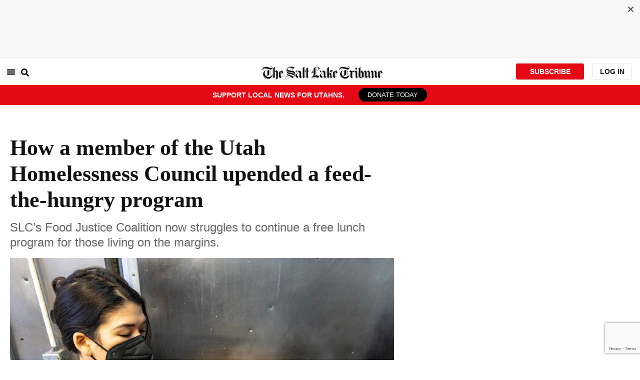

--- FILE ---
content_type: text/html; charset=utf-8
request_url: https://www.sltrib.com/news/2022/12/15/how-member-utah-homelessness/
body_size: 74974
content:
<!DOCTYPE html><html lang="en"><head><title>How a member of the Utah Homelessness Council upended a feed-the-hungry program </title><meta id="viewport" name="viewport" content="width=device-width, initial-scale=1.0, user-scalable=yes, minimum-scale=0.5, maximum-scale=2.0"/><meta charset="utf-8"/><meta name="title" content="How a member of the Utah Homelessness Council upended a feed-the-hungry program "/><meta name="keywords" content="homeless, unsheltered, hunger, food programs, food insecurity"/><meta name="news_keywords" content="homeless, unsheltered, hunger, food programs, food insecurity"/><meta name="robots" content="index, follow, max-image-preview:large"/><meta name="description" content="&lt;i&gt;This story is part of The Salt Lake Tribune’s ongoing commitment to identify solutions to Utah’s biggest challenges through the work of the Innovation Lab.&lt;/i&gt;"/><meta name="referrer" content="unsafe-url"/><meta name="apple-mobile-web-app-title" content="SLTrib"/><meta name="application-name" content="SLTrib"/><meta name="theme-color" content="#ffffff"/><meta name="msapplication-config" content="/pf/resources/favicons/browserconfig.xml?d=581"/><meta property="og:locale" content="en_US"/><meta property="og:site_name" content="The Salt Lake Tribune"/><meta property="og:title" name="og:title" content="How a member of the Utah Homelessness Council upended a feed-the-hungry program "/><meta property="og:image" itemProp="image" content="https://www.sltrib.com/resizer/v2/https%3A%2F%2Fcloudfront-us-east-1.images.arcpublishing.com%2Fsltrib%2FYJQ2KBBWWFAYHPLZOEVZEBJNSE.JPG?auth=d352d337a8831464b31d4f2d2c5601c9e496e97aa2ac4e528ed7e3a09dd4a677&amp;width=1200"/><meta property="og:description" content="&lt;i&gt;This story is part of The Salt Lake Tribune’s ongoing commitment to identify solutions to Utah’s biggest challenges through the work of the Innovation Lab.&lt;/i&gt;"/><meta property="og:url" content="https://www.sltrib.com/news/2022/12/15/how-member-utah-homelessness/"/><meta property="og:type" content="article"/><meta property="fb:app_id" content="913431655408104"/><meta name="twitter:title" content="How a member of the Utah Homelessness Council upended a feed-the-hungry program "/><meta name="twitter:image" content="https://www.sltrib.com/resizer/v2/https%3A%2F%2Fcloudfront-us-east-1.images.arcpublishing.com%2Fsltrib%2FYJQ2KBBWWFAYHPLZOEVZEBJNSE.JPG?auth=d352d337a8831464b31d4f2d2c5601c9e496e97aa2ac4e528ed7e3a09dd4a677&amp;width=1200"/><meta name="twitter:description" content="&lt;i&gt;This story is part of The Salt Lake Tribune’s ongoing commitment to identify solutions to Utah’s biggest challenges through the work of the Innovation Lab.&lt;/i&gt;"/><meta name="twitter:site" content="@sltrib"/><meta name="twitter:card" content="summary_large_image"/><meta name="twitter:creator" content="sofiaAJeremias"/><meta name="distribution" content="global"/><meta name="rating" content="general"/><meta name="language" content="en_US"/><script src="https://cmp.osano.com/16BZCGRyQAUigbPI/5f685397-dc48-4433-b330-972e2c87c28d/osano.js"></script><link rel="stylesheet" type="text/css" charset="UTF-8" href="https://cdnjs.cloudflare.com/ajax/libs/slick-carousel/1.8.1/slick.min.css"/><link rel="stylesheet" type="text/css" href="https://cdnjs.cloudflare.com/ajax/libs/slick-carousel/1.8.1/slick-theme.min.css"/><meta itemProp="datePublished" content="2022-12-15T12:42:02.741Z"/><meta itemProp="pageType" content="article"/><link rel="canonical" href="https://www.sltrib.com/news/2022/12/15/how-member-utah-homelessness/"/><link rel="alternate" type="application/rss+xml" href="https://www.sltrib.com/arc/outboundfeeds/rss/?outputType=xml"/><link rel="icon" type="image/x-icon" href="/pf/resources/favicon.ico?d=581"/><link rel="stylesheet" href="/pf/resources/css/main.css?d=581"/><link rel="stylesheet" href="/pf/resources/css/carousel.css?d=581"/><link rel="apple-touch-icon" sizes="180x180" href="/pf/resources/favicons/apple-touch-icon.png?d=581"/><link rel="icon" type="image/png" sizes="32x32" href="/pf/resources/favicons/favicon-32x32.png?d=581"/><link rel="icon" type="image/png" sizes="16x16" href="/pf/resources/favicons/favicon-16x16.png?d=581"/><link rel="manifest" href="/pf/resources/favicons/manifest.json?d=581"/><link rel="mask-icon" href="/pf/resources/favicons/safari-pinned-tab.svg?d=581" color="#5bbad5"/><link rel="shortcut icon" href="/pf/resources/favicons/favicon.ico?d=581"/><link rel="icon" type="image/png" sizes="192x192" href="/pf/resources/favicons/android-chrome-192x192.png?d=581"/><link href="https://mas.to/@sltrib" rel="me"/><meta name="google-site-verification" content="OBS8NfER2sTsXn0kFFxQIKihXG5dH9nq5qrvGZWhNmU"/><meta name="google" content="nopagereadaloud"/><link rel="preconnect" href="https://a.pub.network/"/><link rel="preconnect" href="https://b.pub.network/"/><link rel="preconnect" href="https://c.pub.network/"/><link rel="preconnect" href="https://d.pub.network/"/><link rel="preconnect" href="https://c.amazon-adsystem.com"/><link rel="preconnect" href="https://s.amazon-adsystem.com"/><link rel="preconnect" href="https://btloader.com/"/><link rel="preconnect" href="https://api.btloader.com/"/><link rel="preconnect" href="https://cdn.confiant-integrations.net"/><link rel="stylesheet" href="https://a.pub.network/sltrib-com/cls.css"/><noscript><img height="1" width="1" style="display:none" src="https://www.facebook.com/tr?id=1602919493094198&amp;ev=PageView&amp;noscript=1" alt="facebook-pixel"/></noscript><script type="application/ld+json">{"@context":"https://schema.org","@type":"Organization","url":"https://www.sltrib.com","logo":"https://local.sltrib.com/marketing/tribune_T.png"}</script><script type="application/ld+json">{"@context":"https://schema.org","@type":"NewsArticle","isPartOf":{"@type":["CreativeWork","Product"],"name":"The Salt Lake Tribune","productID":"sltrib.com:showcase"},"publisher":{"@type":"Organization","name":"The Salt Lake Tribune"},"isAccessibleForFree":true,"dateModified":"2022-12-15T12:42:03.889Z","datePublished":"2022-12-15T12:42:02.741Z","headline":"How a member of the Utah Homelessness Council upended a feed-the-hungry program ","image":["https://cloudfront-us-east-1.images.arcpublishing.com/sltrib/YJQ2KBBWWFAYHPLZOEVZEBJNSE.JPG"]}</script><script class="coral-script" src="https://sltrib.coral.coralproject.net/assets/js/embed.js"></script><script src="/pf/resources/js/freestar.js?d=581"></script><script type="application/javascript" id="polyfill-script">if(!Array.prototype.includes||!(window.Object && window.Object.assign)||!window.Promise||!window.Symbol||!window.fetch){document.write('<script type="application/javascript" src="/pf/dist/engine/polyfill.js?d=581&mxId=00000000" defer=""><\/script>')}</script><script id="fusion-engine-react-script" type="application/javascript" src="/pf/dist/engine/react.js?d=581&amp;mxId=00000000" defer=""></script><script id="fusion-engine-combinations-script" type="application/javascript" src="/pf/dist/components/combinations/default.js?d=581&amp;mxId=00000000" defer=""></script><link id="fusion-output-type-styles" rel="stylesheet" type="text/css" href="/pf/dist/components/output-types/default.css?d=581&amp;mxId=00000000"/><link id="fusion-template-styles" rel="stylesheet" type="text/css" href="/pf/dist/components/combinations/default.css?d=581&amp;mxId=00000000"/>
<script>(window.BOOMR_mq=window.BOOMR_mq||[]).push(["addVar",{"rua.upush":"false","rua.cpush":"true","rua.upre":"false","rua.cpre":"true","rua.uprl":"false","rua.cprl":"false","rua.cprf":"false","rua.trans":"SJ-6d0869e7-c892-4893-acb0-1c88251a3a19","rua.cook":"false","rua.ims":"false","rua.ufprl":"false","rua.cfprl":"false","rua.isuxp":"false","rua.texp":"norulematch","rua.ceh":"false","rua.ueh":"false","rua.ieh.st":"0"}]);</script>
                              <script>!function(e){var n="https://s.go-mpulse.net/boomerang/";if("False"=="True")e.BOOMR_config=e.BOOMR_config||{},e.BOOMR_config.PageParams=e.BOOMR_config.PageParams||{},e.BOOMR_config.PageParams.pci=!0,n="https://s2.go-mpulse.net/boomerang/";if(window.BOOMR_API_key="EQ5PL-TYNFS-SR6UD-ZERFB-E2CY6",function(){function e(){if(!o){var e=document.createElement("script");e.id="boomr-scr-as",e.src=window.BOOMR.url,e.async=!0,i.parentNode.appendChild(e),o=!0}}function t(e){o=!0;var n,t,a,r,d=document,O=window;if(window.BOOMR.snippetMethod=e?"if":"i",t=function(e,n){var t=d.createElement("script");t.id=n||"boomr-if-as",t.src=window.BOOMR.url,BOOMR_lstart=(new Date).getTime(),e=e||d.body,e.appendChild(t)},!window.addEventListener&&window.attachEvent&&navigator.userAgent.match(/MSIE [67]\./))return window.BOOMR.snippetMethod="s",void t(i.parentNode,"boomr-async");a=document.createElement("IFRAME"),a.src="about:blank",a.title="",a.role="presentation",a.loading="eager",r=(a.frameElement||a).style,r.width=0,r.height=0,r.border=0,r.display="none",i.parentNode.appendChild(a);try{O=a.contentWindow,d=O.document.open()}catch(_){n=document.domain,a.src="javascript:var d=document.open();d.domain='"+n+"';void(0);",O=a.contentWindow,d=O.document.open()}if(n)d._boomrl=function(){this.domain=n,t()},d.write("<bo"+"dy onload='document._boomrl();'>");else if(O._boomrl=function(){t()},O.addEventListener)O.addEventListener("load",O._boomrl,!1);else if(O.attachEvent)O.attachEvent("onload",O._boomrl);d.close()}function a(e){window.BOOMR_onload=e&&e.timeStamp||(new Date).getTime()}if(!window.BOOMR||!window.BOOMR.version&&!window.BOOMR.snippetExecuted){window.BOOMR=window.BOOMR||{},window.BOOMR.snippetStart=(new Date).getTime(),window.BOOMR.snippetExecuted=!0,window.BOOMR.snippetVersion=12,window.BOOMR.url=n+"EQ5PL-TYNFS-SR6UD-ZERFB-E2CY6";var i=document.currentScript||document.getElementsByTagName("script")[0],o=!1,r=document.createElement("link");if(r.relList&&"function"==typeof r.relList.supports&&r.relList.supports("preload")&&"as"in r)window.BOOMR.snippetMethod="p",r.href=window.BOOMR.url,r.rel="preload",r.as="script",r.addEventListener("load",e),r.addEventListener("error",function(){t(!0)}),setTimeout(function(){if(!o)t(!0)},3e3),BOOMR_lstart=(new Date).getTime(),i.parentNode.appendChild(r);else t(!1);if(window.addEventListener)window.addEventListener("load",a,!1);else if(window.attachEvent)window.attachEvent("onload",a)}}(),"".length>0)if(e&&"performance"in e&&e.performance&&"function"==typeof e.performance.setResourceTimingBufferSize)e.performance.setResourceTimingBufferSize();!function(){if(BOOMR=e.BOOMR||{},BOOMR.plugins=BOOMR.plugins||{},!BOOMR.plugins.AK){var n="true"=="true"?1:0,t="",a="clpxotax2fpfu2kgrq4q-f-3900c9a2d-clientnsv4-s.akamaihd.net",i="false"=="true"?2:1,o={"ak.v":"39","ak.cp":"589906","ak.ai":parseInt("634755",10),"ak.ol":"0","ak.cr":8,"ak.ipv":4,"ak.proto":"h2","ak.rid":"2e83902c","ak.r":52356,"ak.a2":n,"ak.m":"dscr","ak.n":"ff","ak.bpcip":"18.223.119.0","ak.cport":54990,"ak.gh":"23.52.107.122","ak.quicv":"","ak.tlsv":"tls1.3","ak.0rtt":"","ak.0rtt.ed":"","ak.csrc":"-","ak.acc":"","ak.t":"1766231097","ak.ak":"hOBiQwZUYzCg5VSAfCLimQ==BGECOT4Eslg4gJAq+2CKaLTN1qa2zz4Q+MlMSq3i6dTlQv0o1lB21tiEtXH/GsvTfpnW6URLq1d1IeMJZgpgq0mrUTEmAGKyeLos5AkEtEZE1qucGvyFb5JLMDjGpG13i9QxjFL3PYg6UCRzVWRzuAn1YpqsUAITXuxzwx1XilBGGyKI6gj9jWwurNrXgi4CLM+rIvxwN1lFUP2iw6UPVh9/K0P/Y/8vg43GFNPUYImgkQu/qf1OW+Ce11XHpWYQAAtRghZjSmC8sgRaLEZaDuyNY5S805+JpkR2G6UIe7U16jDAS6QFc3EfeYoF0BJfgf6EGjsz+DK8HHuKp+RD6JUIaQrcZ832mQR0XrGC0SBNy9IbXvDDFyivQuZSnfzYq2OkLCvupQC5pOMX/ZhJxEbbLQSSlivTakZPH9Wh2bw=","ak.pv":"47","ak.dpoabenc":"","ak.tf":i};if(""!==t)o["ak.ruds"]=t;var r={i:!1,av:function(n){var t="http.initiator";if(n&&(!n[t]||"spa_hard"===n[t]))o["ak.feo"]=void 0!==e.aFeoApplied?1:0,BOOMR.addVar(o)},rv:function(){var e=["ak.bpcip","ak.cport","ak.cr","ak.csrc","ak.gh","ak.ipv","ak.m","ak.n","ak.ol","ak.proto","ak.quicv","ak.tlsv","ak.0rtt","ak.0rtt.ed","ak.r","ak.acc","ak.t","ak.tf"];BOOMR.removeVar(e)}};BOOMR.plugins.AK={akVars:o,akDNSPreFetchDomain:a,init:function(){if(!r.i){var e=BOOMR.subscribe;e("before_beacon",r.av,null,null),e("onbeacon",r.rv,null,null),r.i=!0}return this},is_complete:function(){return!0}}}}()}(window);</script></head><body><div id="fusion-app"><div class="article-layout-no-top-ad"><header id="navbar"><div class="stickyTopAd" data-test="sticky-ad"><div class="btn-close"><button type="button" data-test="close-button"><img src="[data-uri]" alt="Close ad"/></button></div><div style="display:none" id="f0fqA1GG4wHK38V" data-fusion-collection="features" data-fusion-type="freestar-ad/default" data-fusion-name="Freestar-Ad" data-fusion-message="Could not render component [features:freestar-ad/default]"></div></div><div style="display:none" id="f0fRPW69VCN37Dy" data-fusion-collection="features" data-fusion-type="_global/header-navigation-combined" data-fusion-name="Header Navigation Combined global" data-fusion-message="Could not render component [features:_global/header-navigation-combined]"></div><div style="display:none" id="f0fxeFcjKw6a123" data-fusion-collection="features" data-fusion-type="google-extended-acess/default" data-fusion-name="Google Extended Access" data-fusion-message="Could not render component [features:google-extended-acess/default]"></div></header><div class="scrollable-content"><div class="banner"><div style="display:none" id="f0fHcH8PBnUPM8" data-fusion-collection="features" data-fusion-type="banner-offer/default" data-fusion-name="Banner Offer" data-fusion-message="Could not render component [features:banner-offer/default]"></div></div></div><div class="scrollable-content half-container"><div class="row"><div class="full-width article-left-rail"><div class="vertical"><div class="article-head"><h1 class="headline">How a member of the Utah Homelessness Council upended a feed-the-hungry program </h1><h2 class="article-subheadline">SLC’s Food Justice Coalition now struggles to continue a free lunch program for those living on the margins.</h2><div class="image-rootLeft"><style data-emotion="css 1ez1ofp">.css-1ez1ofp .image-img{width:100%;height:auto;}.css-1ez1ofp .image-noHeight{height:auto;}.css-1ez1ofp .image-noWidth{width:100%;}.css-1ez1ofp .image-rootCenter{display:-webkit-box;display:-webkit-flex;display:-ms-flexbox;display:flex;-webkit-flex-direction:column;-ms-flex-direction:column;flex-direction:column;-webkit-align-items:center;-webkit-box-align:center;-ms-flex-align:center;align-items:center;}.css-1ez1ofp .image-rootLeft{display:-webkit-box;display:-webkit-flex;display:-ms-flexbox;display:flex;-webkit-flex-direction:column;-ms-flex-direction:column;flex-direction:column;-webkit-box-pack:start;-ms-flex-pack:start;-webkit-justify-content:flex-start;justify-content:flex-start;}</style><div class="css-1ez1ofp"><span class=" lazy-load-image-background " style="background-image:url(https://www.sltrib.com/resizer/v2/YJQ2KBBWWFAYHPLZOEVZEBJNSE.JPG?auth=9cd288ada37d4cc9579485abdd321553e9106a71c65a9ea96d95d38c83033407&amp;width=1024&amp;quality=88);background-size:100% 100%;color:transparent;display:inline-block;height:400;width:600"><span class="image-img" style="display:inline-block;border-radius:0;width:600;height:400"></span></span></div><p class="caption-credit">(Rick Egan | The Salt Lake Tribune) Nat Gillot, stirs a pot of Pinto Bean Soup, while volunteering with the Food Justice Coalition, on Friday, Dec. 9, 2022.</p></div><div style="display:none" id="f0fvPICkDdVr4HR" data-fusion-collection="features" data-fusion-type="article-byline/default" data-fusion-name="Article Byline v2 New" data-fusion-message="Could not render component [features:article-byline/default]"></div><div style="display:none" id="f0fSQqI7MjYN5RL" data-fusion-collection="features" data-fusion-type="article-group-buttons/default" data-fusion-name="Article Group Icons" data-fusion-message="Could not render component [features:article-group-buttons/default]"></div></div><div class="article-body-container" itemProp="articleBody"><p class="body-raw"><i>This story is part of The Salt Lake Tribune’s ongoing commitment to identify solutions to Utah’s biggest challenges through the work of the Innovation Lab.</i></p><p class="body-raw">On a Sunday afternoon Jeanette Padilla lugged a black Cambro cooler filled with 50 hot meals into the high-ceilinged, string-light-adorned brick event space adjoining Publik Coffee’s West Temple location.</p><p class="body-raw">While young people sipped cappuccinos and tapped on laptop keyboards next door, Padilla trained her new volunteers, a family of four, on the protocol for handing out the free, vegan meals.</p><p class="body-raw">“Ask people how their day is going,” Padilla told the family. “Being friendly is an important part of de-stigmatizing food insecurity.”</p><p class="body-raw">The free lunch program, which targets anyone who might need a little extra help — from students to agricultural workers to parents stretching every dollar to feed their children — is one of two programs Padilla runs through her nonprofit Food Justice Coalition.</p><p class="body-raw">Padilla aims to not only tackle hunger, but provide meals that are healthy and easy for busy, working people to consume. Plus, they’re delicious. When she opens the cooler, an enticing aroma of spices wafts out.</p><p class="body-raw">She doesn’t typically serve her meals from Publik Coffee. Padilla’s home base is a mile away at ComCom Kitchen, a commissary site at 67 W. 1700 South in Salt Lake City. ComCom features 16 different vendors on <a href="https://comcomkitchen.com/">its website</a> and boasts of “a storefront retail space” for tenants “to sell goods to the public.”</p><p class="body-raw">In November, Padilla said, the building owner who leases the space to ComCom, told her she could no longer serve meals from the space. She could continue to prepare meals there, but there could be no more pickups.</p><p class="body-raw">According to public records, the building that houses ComCom Kitchen, which includes Padilla’s space, is owned by Axis T Properties, with Tiffanie Provost Price as the registered agent.</p><p class="body-raw">Padilla said in her interactions with Price, she was told her work serving low-income clients could “endanger the safety of the building and the tenants.”</p><p class="body-raw">Price, a longtime commercial property owner in Salt Lake County, sits on the executive committees of both the Pioneer Park Coalition and the Governor’s Utah Homelessness Council. Both organizations are rooted in addressing causes of homelessness and solutions.</p><h1>Serving those living on the edge</h1><p class="body-raw">With housing and grocery prices swelling, the work of the Food Justice Coalition has become especially important to more Salt Lake City residents. Padilla hopes by providing those on the edge with a slight cushion in the form of healthy food, families will maintain their precarious hold on housing.</p><p class="body-raw">Until a few weeks ago, Padilla was able to hand out 50 to 75 meals reserved for low-income students or busy working parents twice a month from ComCom, and she said its founders have been supportive of the Food Justice Coalition.</p><div class="article-body-element" style="margin-top:20px"><div class="image-rootCenter"><style data-emotion="css 1ez1ofp">.css-1ez1ofp .image-img{width:100%;height:auto;}.css-1ez1ofp .image-noHeight{height:auto;}.css-1ez1ofp .image-noWidth{width:100%;}.css-1ez1ofp .image-rootCenter{display:-webkit-box;display:-webkit-flex;display:-ms-flexbox;display:flex;-webkit-flex-direction:column;-ms-flex-direction:column;flex-direction:column;-webkit-align-items:center;-webkit-box-align:center;-ms-flex-align:center;align-items:center;}.css-1ez1ofp .image-rootLeft{display:-webkit-box;display:-webkit-flex;display:-ms-flexbox;display:flex;-webkit-flex-direction:column;-ms-flex-direction:column;flex-direction:column;-webkit-box-pack:start;-ms-flex-pack:start;-webkit-justify-content:flex-start;justify-content:flex-start;}</style><div class="css-1ez1ofp"><span class=" lazy-load-image-background " style="background-image:url(https://www.sltrib.com/resizer/v2/V47NNDPY4VHJXBGJZBKPLZDXXA.JPG?auth=33d8ca515630ee5288728b4f9592bf3a21d8690eb1ae3cb9abf2b5f2ff5b1f6b&amp;width=750&amp;quality=88);background-size:100% 100%;color:transparent;display:inline-block;height:400;width:600"><span class="image-img" style="display:inline-block;border-radius:0;width:600;height:400"></span></span></div><p class="caption-credit">(Rick Egan | The Salt Lake Tribune) Steaming hot cups of Pinto Bean Soup, made by volunteers from the Food Justice Coalition, on Friday, Dec. 9, 2022.</p></div></div><p class="body-raw">But with building owner Price’s notification for her to stop serving, Padilla is facing a hurdle that imperils the free lunch program and has upended the organization she’s been building for the past two years.</p><p class="body-raw">“I said to her, ‘we don’t serve unsheltered people in our kitchen, we run our free lunch program out of our kitchen, which primarily serves low-income families, students, and service workers,” Padilla said. “People that are facing food insecurity, but that are housed.”</p><p class="body-raw">Price declined to comment for this story. Reached by telephone to offer her version of events to a reporter, she said, “no thanks. Just no comment.”</p><p class="body-raw">The Pioneer Park Coalition, where Price serves on the executive team,<a href="https://www.sltrib.com/news/2022/10/07/key-group-calls-new-approach/"> recently called for Salt Lake City to force unsheltered people </a>to “accept services, head to a shelter, stay at a sanctioned camp, or go to jail.” On the executive committee of the <a href="https://boards.governor.utah.gov/s/board/a0Z2M000011n1UxUAI/utah-homelessness-council" target="_blank">Utah Homelessness Council</a>, Price sits with a who’s who of elected leaders, policy and business experts empaneled by Gov. Spencer Cox to tackle homelessness in Utah. Members include <a href="https://www.sltrib.com/news/politics/2021/04/13/former-senate-president/">Wayne Niederhauser,</a> the state’s current and first homeless services coordinator; Salt Lake County Mayor Jenny Wilson; Salt Lake City Mayor Erin Mendenhall; and philanthropists <a href="https://www.lhm.com/team/gail-miller/" target="_blank">Gail Miller</a> and <a href="https://cicerogroup.com/randy-shumway/" target="_blank">Randy Shumway.</a></p><h1>Homeless or food insecure?</h1><p class="body-raw">Providing prepared food rather than shelf stable pantry basics “solve[s] a lot of issues for families and students who are really short on time and can’t eat nutrient dense food because of budget.” Padilla said. “They don’t have time to prepare their meals into something healthy.”</p><p class="body-raw">All of her meals are plant-based, and often feature fresh ingredients donated by local farms and restaurants. They cost about two dollars each to prepare.</p><p class="body-raw">Padilla does, indeed, manage a program that distributes meals to the unhoused population around Salt Lake City. That program is distinct from the meals previously picked up at ComCom Kitchen, where clients are food insecure but not unsheltered, Padilla said.</p><p class="body-raw">Her explanation of the two different programs didn’t change the building owner’s verdict, Padilla said. People could no longer collect meals from Padilla’s space in the building, and that was that.</p><p class="body-raw">Most of the Food Justice Coalition’s meals do go to <a href="https://www.sltrib.com/news/politics/2021/05/04/why-this-salt-lake-city/">people living on the streets</a>. Padilla and volunteers drive around the city to distribute those meals. “We meet people where they’re at, because transportation is a barrier for all the unhoused people that we serve,” Padilla said.</p><div class="article-body-element" style="margin-top:20px"><div class="image-rootCenter"><style data-emotion="css 1ez1ofp">.css-1ez1ofp .image-img{width:100%;height:auto;}.css-1ez1ofp .image-noHeight{height:auto;}.css-1ez1ofp .image-noWidth{width:100%;}.css-1ez1ofp .image-rootCenter{display:-webkit-box;display:-webkit-flex;display:-ms-flexbox;display:flex;-webkit-flex-direction:column;-ms-flex-direction:column;flex-direction:column;-webkit-align-items:center;-webkit-box-align:center;-ms-flex-align:center;align-items:center;}.css-1ez1ofp .image-rootLeft{display:-webkit-box;display:-webkit-flex;display:-ms-flexbox;display:flex;-webkit-flex-direction:column;-ms-flex-direction:column;flex-direction:column;-webkit-box-pack:start;-ms-flex-pack:start;-webkit-justify-content:flex-start;justify-content:flex-start;}</style><div class="css-1ez1ofp"><span class=" lazy-load-image-background " style="background-image:url(https://www.sltrib.com/resizer/v2/PEVE2MVUZVB5XNH4CFWBITDVEI.JPG?auth=856d1e4aec75b91a38157063363d184384a4d7dacc319ffa86ea2bdcf3fa9eb9&amp;width=750&amp;quality=88);background-size:100% 100%;color:transparent;display:inline-block;height:400;width:600"><span class="image-img" style="display:inline-block;border-radius:0;width:600;height:400"></span></span></div><p class="caption-credit">(Rick Egan | The Salt Lake Tribune) Jeanette Padilla distributes cups of hot chocolate to residents of the Cornell Street camp, with volunteers from the Food Justice Coalition, Wednesday, Feb. 17, 2021.</p></div></div><h1>Scrambling for a new location</h1><p class="body-raw">“What this means for us is that now we have to find a different space to serve people out of,” Padilla said. “Which complicates everything for us and makes it more expensive when we’re already operating on a shoestring budget.”</p><p class="body-raw">Padilla’s nonprofit just became stable enough for her to call it a full-time job about two months ago. Given that positive growth, Price putting a halt to food distribution from the site was particularly unsettling to Padilla. “Now my income is at risk because once again we’ve been derailed,” she said.</p><p class="body-raw">The offer to use Publik as a temporary place to serve food came as a relief.</p><p class="body-raw">“You can use our space on Sundays for as long as you need to,” Missy Greis, owner of the local chain of coffee houses, recalled telling Padilla when the free lunch program faced an indefinite pause. “It’s easy for me to offer space and so I did.”</p><p class="body-raw">Still, while Greis’ help enabled the Food Justice Coalition to continue the program, “it’s a lot more stressful on the backend,” Padilla said.</p><p class="body-raw">Changing locations, even just moving it eight blocks away, resulted in fewer meal pickups. The first Sunday they’d switched locations, only about half as many meals were picked up, Padilla said. She hopes those numbers improve in the coming weeks as news of the change spreads via Instagram and word of mouth.</p><div class="article-body-element" style="margin-top:20px"><div class="image-rootCenter"><style data-emotion="css 1ez1ofp">.css-1ez1ofp .image-img{width:100%;height:auto;}.css-1ez1ofp .image-noHeight{height:auto;}.css-1ez1ofp .image-noWidth{width:100%;}.css-1ez1ofp .image-rootCenter{display:-webkit-box;display:-webkit-flex;display:-ms-flexbox;display:flex;-webkit-flex-direction:column;-ms-flex-direction:column;flex-direction:column;-webkit-align-items:center;-webkit-box-align:center;-ms-flex-align:center;align-items:center;}.css-1ez1ofp .image-rootLeft{display:-webkit-box;display:-webkit-flex;display:-ms-flexbox;display:flex;-webkit-flex-direction:column;-ms-flex-direction:column;flex-direction:column;-webkit-box-pack:start;-ms-flex-pack:start;-webkit-justify-content:flex-start;justify-content:flex-start;}</style><div class="css-1ez1ofp"><span class=" lazy-load-image-background " style="background-image:url(https://www.sltrib.com/resizer/v2/XO4UD6GO4NEYTN7IHPWSWFPPRA.JPG?auth=723681671562091e56fc637c848f4174216b3bafc81b8dec2ac6594afafdf106&amp;width=750&amp;quality=88);background-size:100% 100%;color:transparent;display:inline-block;height:400;width:600"><span class="image-img" style="display:inline-block;border-radius:0;width:600;height:400"></span></span></div><p class="caption-credit">(Rick Egan | The Salt Lake Tribune) Esme Stevenson helps her dad TJ, pack soup for a customer, as they volunteer with the Food Justice Coalition during their free lunch program, at Publik Coffee Roasters in Salt Lake City, Sunday, Dec. 4, 2022.</p></div></div><p class="body-raw">Padilla now wants to find a new kitchen space where the landlord understands and supports the work she does to feed both sheltered and unsheltered people in the community. A place where she doesn’t have to worry about moving the program.</p><p class="body-raw">To do that, she’ll need to potentially build out a new kitchen.</p><p class="body-raw">On Friday, Nov. 9 Padilla <a href="https://donorbox.org/help-us-build-our-good-green-kitchen">launched a fundraiser to do just that. </a>The online effort to build “our good green kitchen,” as Padilla describes it, continues. She hopes to raise about $80,000.</p><p class="body-raw">In her call for donations, Padilla stressed the importance of having a space where someone else can’t upend her work at a moment’s notice. A secure place.</p><p class="body-raw">“In order to do more impactful work, we need agency over our space,” Padilla wrote on the fundraiser’s landing page. “We need a physical location we own and operate where no one can turn away the people we serve.”</p><p class="body-raw"><br/></p></div></div></div><div class="disappear"><div class="vertical"><div style="display:none" id="f0ftUI1JgEb33ts" data-fusion-collection="features" data-fusion-type="freestar-ad-with-height/default" data-fusion-name="sltrib_medrec_sidebar_atf" data-fusion-message="Could not render component [features:freestar-ad-with-height/default]"></div><div class="sponsored-card"><div class="sponsored-card__top-bar"></div><div class="sponsored-card__content"><h2 class="sponsored-card__label">Sponsored Story</h2><a href="/sponsored/2025/09/30/8-basic-steps-building-budget" type="text" aria-label="foo" target="_blank" rel="noopener noreferrer" class="sponsored-card__headline-link"><h3 class="sponsored-card__headline" id="sponsored-article-link">8 basic steps for building a budget</h3><p class="sponsored-card__text" id="sponsored-article-link">Sponsored: Budgeting can help Utah residents stay on top of their finances</p></a></div><div class="sponsored-card__bottom-bar"></div></div><div style="display:none" id="f0fIih6gUSOi4r" data-fusion-collection="features" data-fusion-type="freestar-ad-with-height/default" data-fusion-name="sltrib_medrec_sidebar_btf" data-fusion-message="Could not render component [features:freestar-ad-with-height/default]"></div></div></div></div></div><div class="half-container"><div class="row"><div class="col-12"><div style="display:none" id="f0ferFTGE9qQ2Hg" data-fusion-collection="features" data-fusion-type="_global/outbrain-ad" data-fusion-name="Outbrain Ad Global" data-fusion-message="Could not render component [features:_global/outbrain-ad]"></div></div></div></div><div id="article-bottom" class="half-container"></div><div id="the-latest" class="half-container"><div class="the-latest-ap"></div></div><div id="comments" class="comments half-container"><div style="display:none" id="f0fA5jFy5EEH288" data-fusion-collection="features" data-fusion-type="freestar-ad/default" data-fusion-name="Freestar-Ad - sltrib_incontent_flipp" data-fusion-message="Could not render component [features:freestar-ad/default]"></div><div class="two-columns-layout-comments "><div class="comment-left-rail"><div id="coral-static"><div id="coral_thread" style="width:145%;padding:0px;margin-left:-13px"></div></div></div><div class="comment-left-rail"></div></div><div style="display:none" id="f0fdEF4Mp3Ct6hF" data-fusion-collection="features" data-fusion-type="article-byline-bottom/default" data-fusion-name="Article Byline Bottom" data-fusion-message="Could not render component [features:article-byline-bottom/default]"></div></div><footer><div class="global-footer"><div class="with-copy container"><script src="https://js.adsrvr.org/up_loader.1.1.0.js" type="text/javascript"></script><script async="" src="/pf/resources/js/ballantine.js?d=581"></script><div class="row hidden-md-down"><div class="footer-block col-6 col-md-3"><div class="footer-column"><h5 class="footer-heading">CONNECT</h5><ul class="footer-list"><li><a href="https://www.facebook.com/saltlaketribune/" class="footer-item"><style data-emotion="css vubbuv">.css-vubbuv{-webkit-user-select:none;-moz-user-select:none;-ms-user-select:none;user-select:none;width:1em;height:1em;display:inline-block;fill:currentColor;-webkit-flex-shrink:0;-ms-flex-negative:0;flex-shrink:0;-webkit-transition:fill 200ms cubic-bezier(0.4, 0, 0.2, 1) 0ms;transition:fill 200ms cubic-bezier(0.4, 0, 0.2, 1) 0ms;font-size:1.5rem;}</style><svg class="MuiSvgIcon-root MuiSvgIcon-fontSizeMedium css-vubbuv" focusable="false" aria-hidden="true" viewBox="0 0 24 24" data-testid="FacebookIcon"><path d="M5 3h14a2 2 0 0 1 2 2v14a2 2 0 0 1-2 2H5a2 2 0 0 1-2-2V5a2 2 0 0 1 2-2m13 2h-2.5A3.5 3.5 0 0 0 12 8.5V11h-2v3h2v7h3v-7h3v-3h-3V9a1 1 0 0 1 1-1h2V5z"></path></svg> <span class="foot-indv-item">Facebook</span></a></li><li><a href="https://x.com/sltrib/" class="footer-item"><img src="https://www.sltrib.com/resizer/v2/S2JRURVUNZBUXGAJVY67HBTE6A.png?auth=6f97694ee8a43d294e97af9ab645cc3719955d95936eeab8cff5ebc501db5b08&amp;height=100&amp;quality=88" alt="twitter-logo" width="18" height="18" style="background-color:white;border-radius:4px;margin-left:3px;margin-right:2px"/> <span class="foot-indv-item">X</span></a></li><li><a href="https://www.instagram.com/sltrib/" class="footer-item"><style data-emotion="css vubbuv">.css-vubbuv{-webkit-user-select:none;-moz-user-select:none;-ms-user-select:none;user-select:none;width:1em;height:1em;display:inline-block;fill:currentColor;-webkit-flex-shrink:0;-ms-flex-negative:0;flex-shrink:0;-webkit-transition:fill 200ms cubic-bezier(0.4, 0, 0.2, 1) 0ms;transition:fill 200ms cubic-bezier(0.4, 0, 0.2, 1) 0ms;font-size:1.5rem;}</style><svg class="MuiSvgIcon-root MuiSvgIcon-fontSizeMedium css-vubbuv" focusable="false" aria-hidden="true" viewBox="0 0 24 24" data-testid="InstagramIcon"><path d="M7.8 2h8.4C19.4 2 22 4.6 22 7.8v8.4a5.8 5.8 0 0 1-5.8 5.8H7.8C4.6 22 2 19.4 2 16.2V7.8A5.8 5.8 0 0 1 7.8 2m-.2 2A3.6 3.6 0 0 0 4 7.6v8.8C4 18.39 5.61 20 7.6 20h8.8a3.6 3.6 0 0 0 3.6-3.6V7.6C20 5.61 18.39 4 16.4 4H7.6m9.65 1.5a1.25 1.25 0 0 1 1.25 1.25A1.25 1.25 0 0 1 17.25 8 1.25 1.25 0 0 1 16 6.75a1.25 1.25 0 0 1 1.25-1.25M12 7a5 5 0 0 1 5 5 5 5 0 0 1-5 5 5 5 0 0 1-5-5 5 5 0 0 1 5-5m0 2a3 3 0 0 0-3 3 3 3 0 0 0 3 3 3 3 0 0 0 3-3 3 3 0 0 0-3-3z"></path></svg> <span class="foot-indv-item">Instagram</span></a></li><li><a href="https://www.youtube.com/user/sltrib/" class="footer-item"><style data-emotion="css vubbuv">.css-vubbuv{-webkit-user-select:none;-moz-user-select:none;-ms-user-select:none;user-select:none;width:1em;height:1em;display:inline-block;fill:currentColor;-webkit-flex-shrink:0;-ms-flex-negative:0;flex-shrink:0;-webkit-transition:fill 200ms cubic-bezier(0.4, 0, 0.2, 1) 0ms;transition:fill 200ms cubic-bezier(0.4, 0, 0.2, 1) 0ms;font-size:1.5rem;}</style><svg class="MuiSvgIcon-root MuiSvgIcon-fontSizeMedium css-vubbuv" focusable="false" aria-hidden="true" viewBox="0 0 24 24" data-testid="YouTubeIcon"><path d="M10 15l5.19-3L10 9v6m11.56-7.83c.13.47.22 1.1.28 1.9.07.8.1 1.49.1 2.09L22 12c0 2.19-.16 3.8-.44 4.83-.25.9-.83 1.48-1.73 1.73-.47.13-1.33.22-2.65.28-1.3.07-2.49.1-3.59.1L12 19c-4.19 0-6.8-.16-7.83-.44-.9-.25-1.48-.83-1.73-1.73-.13-.47-.22-1.1-.28-1.9-.07-.8-.1-1.49-.1-2.09L2 12c0-2.19.16-3.8.44-4.83.25-.9.83-1.48 1.73-1.73.47-.13 1.33-.22 2.65-.28 1.3-.07 2.49-.1 3.59-.1L12 5c4.19 0 6.8.16 7.83.44.9.25 1.48.83 1.73 1.73z"></path></svg> <span class="foot-indv-item">YouTube</span></a></li><li><a href="/rss/" class="footer-item"><style data-emotion="css vubbuv">.css-vubbuv{-webkit-user-select:none;-moz-user-select:none;-ms-user-select:none;user-select:none;width:1em;height:1em;display:inline-block;fill:currentColor;-webkit-flex-shrink:0;-ms-flex-negative:0;flex-shrink:0;-webkit-transition:fill 200ms cubic-bezier(0.4, 0, 0.2, 1) 0ms;transition:fill 200ms cubic-bezier(0.4, 0, 0.2, 1) 0ms;font-size:1.5rem;}</style><svg class="MuiSvgIcon-root MuiSvgIcon-fontSizeMedium css-vubbuv" focusable="false" aria-hidden="true" viewBox="0 0 24 24" data-testid="RssFeedIcon"><circle cx="6.18" cy="17.82" r="2.18"></circle><path d="M4 4.44v2.83c7.03 0 12.73 5.7 12.73 12.73h2.83c0-8.59-6.97-15.56-15.56-15.56m0 5.66v2.83c3.9 0 7.07 3.17 7.07 7.07h2.83c0-5.47-4.43-9.9-9.9-9.9"></path></svg> <span class="foot-indv-item">RSS</span></a></li><li><a href="https://apps.apple.com/ai/app/salt-lake-tribune-eedition/id995297003" class="footer-item"><img style="height:40px;padding:4px" src="https://www.sltrib.com/resizer/v2/YGK4MOY7CNFNRMYWMTTPFDOMCI.png?auth=7c8ecd93d3eb36d6fdde2400ab3650dc88d52714be2fda9155a5f4abe0b43e8c&amp;width=200&amp;quality=100"/> <span class="foot-indv-item"></span></a></li><li><a href="https://play.google.com/store/apps/details?id=com.saltlaketribune.android.prod&amp;hl=en_US&amp;gl=US" class="footer-item"><img style="height:40px;width:98.6px;margin-top:-10px" src="https://www.sltrib.com/resizer/v2/PI6RFGVVV5CYLIXIYBETYQIUYY.png?auth=06db741726c8486e67a60a0529a1ea780a7e7d896eb72e0f6b4d9dc6a8369618&amp;width=200&amp;quality=100"/> <span class="foot-indv-item"></span></a></li></ul></div></div><div class="footer-block col-6 col-md-3"><div class="footer-column"><h5 class="footer-heading">SUBSCRIPTIONS</h5><ul class="footer-list"><li><a href="https://sltiservices.navigacloud.com/cmo_slt-c-cmdb-01/subscriber/web/startoffers.html" class="footer-item"><span class="foot-indv-item">Subscribe to Print + Digital</span></a></li><li><a href="/support/" class="footer-item"><span class="foot-indv-item">Subscribe to Digital Only</span></a></li><li><a href="/activate-digital-subscription/" class="footer-item"><span class="foot-indv-item">Digital Access for Print Subscribers</span></a></li><li><a href="/newsletters/" class="footer-item"><span class="foot-indv-item">Email Newsletters</span></a></li><li><a href="https://sltiservices.navigacloud.com/cmo_slt-c-cmdb-01/subscriber/web/signin.html" class="footer-item"><span class="foot-indv-item">Login to your Print Account</span></a></li><li><a href="/my-account/" class="footer-item"><span class="foot-indv-item">Login to your Digital Account</span></a></li><li><a href="/digital-subscriptions-faq/" class="footer-item"><span class="foot-indv-item">Subscription FAQs</span></a></li><li><a href="/contact-us/" class="footer-item"><span class="foot-indv-item">Help and Contact Info</span></a></li><li><a href="/gift-subscription/" class="footer-item"><span class="foot-indv-item">Gift Subscriptions</span></a></li></ul></div></div><div class="footer-block col-6 col-md-3"><div class="footer-column"><h5 class="footer-heading">ABOUT US</h5><ul class="footer-list"><li><a href="/about-us/#our-history" class="footer-item"><span class="foot-indv-item">History and Mission</span></a></li><li><a href="/about-us/#nonprofit" class="footer-item"><span class="foot-indv-item">Our Nonprofit Model</span></a></li><li><a href="/board-and-advisers/" class="footer-item"><span class="foot-indv-item">Board and Advisers</span></a></li><li><a href="/staff/" class="footer-item"><span class="foot-indv-item">Officers and Staff</span></a></li><li><a href="/supporters/" class="footer-item"><span class="foot-indv-item">Supporters</span></a></li><li><a href="/reports/" class="footer-item"><span class="foot-indv-item">Tax Filing and Governance</span></a></li><li><a href="/opinion/submission/" class="footer-item"><span class="foot-indv-item">Share Your Opinion</span></a></li><li><a href="/opinion/editorial-board/" class="footer-item"><span class="foot-indv-item">Meet the Editorial Board</span></a></li><li><a href="/privacy-policy/" class="footer-item"><span class="foot-indv-item">Privacy Policy</span></a></li><li><a href="/privacy-policy/#california" class="footer-item"><span class="foot-indv-item">California Privacy</span></a></li><li><a href="/policies-and-ethics/" class="footer-item"><span class="foot-indv-item">Editorial Policies and Ethics</span></a></li></ul></div></div><div class="footer-block col-6 col-md-3"><div class="footer-column"><h5 class="footer-heading">MORE</h5><ul class="footer-list"><li><a href="/advertising/" class="footer-item"><span class="foot-indv-item">Advertise with Us</span></a></li><li><a href="/legal-notices/" class="footer-item"><span class="foot-indv-item">Legal Notices</span></a></li><li><a href="https://store.sltrib.com/" class="footer-item"><span class="foot-indv-item">Store</span></a></li><li><a href="https://digitalnewspapers.org/newspaper/?paper=Salt%20Lake%20Tribune" class="footer-item"><span class="foot-indv-item">Archives</span></a></li><li><a href="/tips/" class="footer-item"><span class="foot-indv-item">Story Tips</span></a></li><li><a href="/giving/" class="footer-item"><span class="foot-indv-item">Support The Tribune</span></a></li><li><a href="/fas/" class="footer-item"><span class="foot-indv-item">Join The First Amendment Society</span></a></li><li><a href="https://www.sltrib.com/gift-policy/" class="footer-item"><span class="foot-indv-item">Gift Acceptance Policy</span></a></li><li><a href="#" class="footer-item"><span class="foot-indv-item">Cookie Preferences</span></a></li><li><a href="/commenting-policy/" class="footer-item"><span class="foot-indv-item">Commenting Policy</span></a></li></ul></div></div></div><div class="hidden-md-up" style="width:100%"><div class="horizontal-separator"></div><div class="row v-space"><div class="col-6 links-foot-col"><a href="/about-us/" class="foot-link">ABOUT US</a><a href="/terms-of-service/" class="foot-link">TERMS OF SERVICE</a><a href="/privacy-policy/" class="foot-link">PRIVACY POLICY</a><a href="/policies-and-ethics/" class="foot-link">EDITORIAL POLICY</a><a href="/tips/" class="foot-link">NEWS TIPS</a><a href="/advertising/" class="foot-link">ADVERTISE</a><a href="/contact-us/" class="foot-link">CONTACT US/HELP</a><a href="/gift-policy/" class="foot-link">GIFT ACCEPTANCE POLICY</a></div><div class="col-6 links-foot-col"><a href="/subscribe/" class="foot-link">SUBSCRIBE</a><a href="https://sltiservices.navigacloud.com/cmo_slt-c-cmdb-01/subscriber/web/startoffers.html" class="foot-link">PRINT EDITION</a><a href="/newsletters/" class="foot-link">EMAIL NEWSLETTERS</a><a href="/fas/" class="foot-link">JOIN THE FIRST AMENDMENT SOCIETY</a><a href="/giving/" class="foot-link">SUPPORT THE TRIBUNE</a><a href="/opinion/submission/" class="foot-link">SHARE YOUR OPINION</a><a href="/opinion/editorial-board/" class="foot-link">MEET THE EDITORIAL BOARD</a><a href="#" class="foot-link">COOKIE PREFERENCES</a></div></div><div class="socialm-foot"><a href="https://x.com/sltrib" data-testid="sm-twitter" class="soc-med-item"><img src="/pf/resources/img/t-1.png?d=581" alt="twitter-logo" width="26" height="26" style="background-color:white"/></a><a href="https://www.instagram.com/sltrib/" data-testid="sm-instagram" class="soc-med-item" aria-label="Instagram"><style data-emotion="css vubbuv">.css-vubbuv{-webkit-user-select:none;-moz-user-select:none;-ms-user-select:none;user-select:none;width:1em;height:1em;display:inline-block;fill:currentColor;-webkit-flex-shrink:0;-ms-flex-negative:0;flex-shrink:0;-webkit-transition:fill 200ms cubic-bezier(0.4, 0, 0.2, 1) 0ms;transition:fill 200ms cubic-bezier(0.4, 0, 0.2, 1) 0ms;font-size:1.5rem;}</style><svg class="MuiSvgIcon-root MuiSvgIcon-fontSizeMedium css-vubbuv" focusable="false" aria-hidden="true" viewBox="0 0 24 24" data-testid="InstagramIcon" style="color:rgb(255,76,60);font-size:26px"><path d="M7.8 2h8.4C19.4 2 22 4.6 22 7.8v8.4a5.8 5.8 0 0 1-5.8 5.8H7.8C4.6 22 2 19.4 2 16.2V7.8A5.8 5.8 0 0 1 7.8 2m-.2 2A3.6 3.6 0 0 0 4 7.6v8.8C4 18.39 5.61 20 7.6 20h8.8a3.6 3.6 0 0 0 3.6-3.6V7.6C20 5.61 18.39 4 16.4 4H7.6m9.65 1.5a1.25 1.25 0 0 1 1.25 1.25A1.25 1.25 0 0 1 17.25 8 1.25 1.25 0 0 1 16 6.75a1.25 1.25 0 0 1 1.25-1.25M12 7a5 5 0 0 1 5 5 5 5 0 0 1-5 5 5 5 0 0 1-5-5 5 5 0 0 1 5-5m0 2a3 3 0 0 0-3 3 3 3 0 0 0 3 3 3 3 0 0 0 3-3 3 3 0 0 0-3-3z"></path></svg></a><a href="https://www.facebook.com/saltlaketribune/" data-testid="sm-facebook" class="soc-med-item" aria-label="Facebook"><style data-emotion="css vubbuv">.css-vubbuv{-webkit-user-select:none;-moz-user-select:none;-ms-user-select:none;user-select:none;width:1em;height:1em;display:inline-block;fill:currentColor;-webkit-flex-shrink:0;-ms-flex-negative:0;flex-shrink:0;-webkit-transition:fill 200ms cubic-bezier(0.4, 0, 0.2, 1) 0ms;transition:fill 200ms cubic-bezier(0.4, 0, 0.2, 1) 0ms;font-size:1.5rem;}</style><svg class="MuiSvgIcon-root MuiSvgIcon-fontSizeMedium css-vubbuv" focusable="false" aria-hidden="true" viewBox="0 0 24 24" data-testid="FacebookIcon" style="color:rgb(45,79,138);font-size:26px"><path d="M5 3h14a2 2 0 0 1 2 2v14a2 2 0 0 1-2 2H5a2 2 0 0 1-2-2V5a2 2 0 0 1 2-2m13 2h-2.5A3.5 3.5 0 0 0 12 8.5V11h-2v3h2v7h3v-7h3v-3h-3V9a1 1 0 0 1 1-1h2V5z"></path></svg></a></div><div class="row v-space" style="display:flex;justify-content:center"><a href="https://play.google.com/store/apps/details?id=com.saltlaketribune.android.prod&amp;hl=en_US&amp;gl=US" target="_blank" rel="noreferrer"><img height="40px" alt="google-play-badge" src="/pf/resources/img/googleplay.png?d=581"/></a><a href="https://apps.apple.com/ai/app/salt-lake-tribune-eedition/id995297003" target="_blank" rel="noreferrer"><img class="apple-download-badge" height="40px" alt="apple-store-badge" src="/pf/resources/img/applestore.png?d=581"/></a></div><div class="horizontal-separator last-sep-foot"></div></div><br/><div class="contact-cs hidden-md-down"><p>Report a missed paper by emailing <a href="mailto:subscribe@sltrib.com" class="contact-link">subscribe@sltrib.com</a> or calling <a href="tel:801-237-2900" class="contact-link">801-237-2900</a></p><p>For e-edition questions or comments, contact customer support <a href="tel:801-237-2900" class="contact-link">801-237-2900</a> or email <a href="mailto:subscribe@sltrib.com" class="contact-link">subscribe@sltrib.com</a></p></div><div class="copy-container row hidden-md-down"><div class="col-12 col-md-6 logo-column"><a href="/"><img src="/pf/resources/svg/sltrib-logo.svg?d=581" alt="The Salt Lake Tribune Logo" width="250" height="46" class="trib-svg-white"/></a></div><div class="col-12 col-md-6 copy-column"><p class="copy">sltrib.com © 1996-<!-- -->2025 <!-- -->The Salt Lake Tribune. All rights reserved.</p></div></div><div class="hidden-md-up v-space mobile-copyright"><a href="/"><img src="/pf/resources/svg/Trib_masthead_top_000000.svg?d=581" alt="The Salt Lake Tribune Logo" width="300" height="46"/></a></div></div></div></footer></div></div><script id="fusion-metadata" type="application/javascript">window.Fusion=window.Fusion||{};Fusion.arcSite="sltrib";Fusion.contextPath="/pf";Fusion.mxId="00000000";Fusion.deployment="581";Fusion.globalContent={"_id":"TY26B6GGQVFFTKUTXGM3XIWJ5A","type":"story","version":"0.10.7","content_elements":[{"_id":"GDV5H54D3NBDLLA5X77S6OHIYU","type":"text","additional_properties":{"_id":1623416174029},"content":"<i>This story is part of The Salt Lake Tribune’s ongoing commitment to identify solutions to Utah’s biggest challenges through the work of the Innovation Lab.</i>"},{"_id":"UOIYFW24FFF7TJ4FEC6IR2CYNA","type":"text","additional_properties":{"_id":1670868181936},"content":"On a Sunday afternoon Jeanette Padilla lugged a black Cambro cooler filled with 50 hot meals into the high-ceilinged, string-light-adorned brick event space adjoining Publik Coffee’s West Temple location."},{"_id":"3XPKI6XOQBF2ZHC35XFIBWP6YA","type":"text","additional_properties":{"_id":1670868181937},"content":"While young people sipped cappuccinos and tapped on laptop keyboards next door, Padilla trained her new volunteers, a family of four, on the protocol for handing out the free, vegan meals."},{"_id":"GBP3UU4UJBACJJEUDJYTA7RNRA","type":"text","additional_properties":{"_id":1670868181938},"content":"“Ask people how their day is going,” Padilla told the family. “Being friendly is an important part of de-stigmatizing food insecurity.”"},{"_id":"V4YLFJITQNF5LCXQXIV6PGMYDE","type":"text","additional_properties":{"_id":1670868181939},"content":"The free lunch program, which targets anyone who might need a little extra help — from students to agricultural workers to parents stretching every dollar to feed their children — is one of two programs Padilla runs through her nonprofit Food Justice Coalition."},{"_id":"C6RDATHJ6VFMPDEZ5VNF7POR4Y","type":"text","additional_properties":{"_id":1670868181940},"content":"Padilla aims to not only tackle hunger, but provide meals that are healthy and easy for busy, working people to consume. Plus, they’re delicious. When she opens the cooler, an enticing aroma of spices wafts out."},{"_id":"RDU7VU7USNCIJBB7T6VYHLDN2Y","type":"text","additional_properties":{"_id":1670871342183},"content":"She doesn’t typically serve her meals from Publik Coffee. Padilla’s home base is a mile away at ComCom Kitchen, a commissary site at 67 W. 1700 South in Salt Lake City. ComCom features 16 different vendors on <a href=\"https://comcomkitchen.com/\">its website</a> and boasts of “a storefront retail space” for tenants “to sell goods to the public.”"},{"_id":"GOBPG47FWZDHLONNVKXRUTKS4I","type":"text","additional_properties":{"_id":1670871342184},"content":"In November, Padilla said, the building owner who leases the space to ComCom, told her she could no longer serve meals from the space. She could continue to prepare meals there, but there could be no more pickups."},{"_id":"QTWQNE6FFZBJ3PZ35RJIXKT4I4","type":"text","additional_properties":{"_id":1670877931617},"content":"According to public records, the building that houses ComCom Kitchen, which includes Padilla’s space, is owned by Axis T Properties, with Tiffanie Provost Price as the registered agent."},{"_id":"GCF3RYDYPZGSBF5JUGU7WLA3QM","type":"text","additional_properties":{"_id":1670868181950},"content":"Padilla said in her interactions with Price, she was told her work serving low-income clients could “endanger the safety of the building and the tenants.”"},{"_id":"AAEA7JCZ2RFUHB3HH7IWPEYLVQ","type":"text","additional_properties":{"_id":1670877931619},"content":"Price, a longtime commercial property owner in Salt Lake County, sits on the executive committees of both the Pioneer Park Coalition and the Governor’s Utah Homelessness Council. Both organizations are rooted in addressing causes of homelessness and solutions."},{"_id":"XB55U2A5MJAK3N6FMT6T7ZA7OU","type":"header","level":1,"additional_properties":{"_id":"QEWKY6QCH5GWRHIAJKXZ6MMSTQ"},"content":"Serving those living on the edge"},{"_id":"A5NY5VU2LBEP5EW6ZWEP53AYBA","type":"text","additional_properties":{"_id":1670868181943},"content":"With housing and grocery prices swelling, the work of the Food Justice Coalition has become especially important to more Salt Lake City residents. Padilla hopes by providing those on the edge with a slight cushion in the form of healthy food, families will maintain their precarious hold on housing."},{"_id":"6AP6VGQPJJC2TMJK4QXWSQ4SWM","type":"text","additional_properties":{"_id":1670868181947},"content":"Until a few weeks ago, Padilla was able to hand out 50 to 75 meals reserved for low-income students or busy working parents twice a month from ComCom, and she said its founders have been supportive of the Food Justice Coalition."},{"_id":"V47NNDPY4VHJXBGJZBKPLZDXXA","additional_properties":{"countryId":227,"fullSizeResizeUrl":"/resizer/kwh4rTiEv89JNe0Rs80g3H4EqEo=/arc-anglerfish-arc2-prod-sltrib/public/V47NNDPY4VHJXBGJZBKPLZDXXA.JPG","galleries":[],"ingestionMethod":"manual","iptc_source":"The Salt Lake Tribune","iptc_title":"Staff Photographer","keywords":[""],"mime_type":"image/jpeg","originalName":"Food Justice Coalition rme 045.JPG","originalUrl":"https://cloudfront-us-east-1.images.arcpublishing.com/sltrib/V47NNDPY4VHJXBGJZBKPLZDXXA.JPG","proxyUrl":"/resizer/kwh4rTiEv89JNe0Rs80g3H4EqEo=/arc-anglerfish-arc2-prod-sltrib/public/V47NNDPY4VHJXBGJZBKPLZDXXA.JPG","published":true,"resizeUrl":"/resizer/kwh4rTiEv89JNe0Rs80g3H4EqEo=/arc-anglerfish-arc2-prod-sltrib/public/V47NNDPY4VHJXBGJZBKPLZDXXA.JPG","restricted":false,"takenOn":"2022-12-09T18:03:24Z","thumbnailResizeUrl":"/resizer/ZFM52mXcOlL9COQLs9jMAVZ7Gk0=/300x0/arc-anglerfish-arc2-prod-sltrib/public/V47NNDPY4VHJXBGJZBKPLZDXXA.JPG","version":0,"template_id":335,"_id":"BUKWE75SHFEOJP55EG3V34RATI"},"address":{"locality":"SALT LAKE CITY","region":"UT","country_name":"USA"},"caption":"(Rick Egan | The Salt Lake Tribune) Steaming hot cups of Pinto Bean Soup, made by volunteers from the Food Justice Coalition, on Friday, Dec. 9, 2022.\r","copyright":"Copyright 2022 The Salt Lake Tribune.  All rights reserved.","created_date":"2022-12-09T22:22:51Z","credits":{"affiliation":[{"name":"Rick Egan","type":"author"}],"by":[{"byline":"Rick Egan","name":"Rick Egan","type":"author"}]},"height":5760,"image_type":"photograph","last_updated_date":"2022-12-09T22:22:51Z","licensable":false,"owner":{"id":"sltrib"},"source":{"additional_properties":{"editor":"photo center"},"edit_url":"","system":"photo center"},"status":"","taxonomy":{},"type":"image","url":"https://cloudfront-us-east-1.images.arcpublishing.com/sltrib/V47NNDPY4VHJXBGJZBKPLZDXXA.JPG","version":"0.10.3","width":7242,"syndication":{"external_distribution":"","search":""}},{"_id":"S4A2LVADFJAULLKBFOIPU6DJCA","type":"text","additional_properties":{"_id":1670868181944},"content":"But with building owner Price’s notification for her to stop serving, Padilla is facing a hurdle that imperils the free lunch program and has upended the organization she’s been building for the past two years."},{"_id":"NEVDVQBFW5EGVC7P7CRRUWDAUE","type":"text","additional_properties":{"_id":1670868181951},"content":"“I said to her, ‘we don’t serve unsheltered people in our kitchen, we run our free lunch program out of our kitchen, which primarily serves low-income families, students, and service workers,” Padilla said. “People that are facing food insecurity, but that are housed.”"},{"_id":"LPO4KGLYBNAMTIW277B3OPADJU","type":"text","additional_properties":{"_id":1670875116920},"content":"Price declined to comment for this story. Reached by telephone to offer her version of events to a reporter, she said, “no thanks. Just no comment.”"},{"_id":"SIHY4CJESVCXFNPZIZV2M7W7QM","type":"text","additional_properties":{"_id":1670868181955},"content":"The Pioneer Park Coalition, where Price serves on the executive team,<a href=\"https://www.sltrib.com/news/2022/10/07/key-group-calls-new-approach/\"> recently called for Salt Lake City to force unsheltered people </a>to “accept services, head to a shelter, stay at a sanctioned camp, or go to jail.” On the executive committee of the <a href=\"https://boards.governor.utah.gov/s/board/a0Z2M000011n1UxUAI/utah-homelessness-council\" target=\"_blank\">Utah Homelessness Council</a>, Price sits with a who’s who of elected leaders, policy and business experts empaneled by Gov. Spencer Cox to tackle homelessness in Utah. Members include <a href=\"https://www.sltrib.com/news/politics/2021/04/13/former-senate-president/\">Wayne Niederhauser,</a> the state’s current and first homeless services coordinator; Salt Lake County Mayor Jenny Wilson; Salt Lake City Mayor Erin Mendenhall; and philanthropists <a href=\"https://www.lhm.com/team/gail-miller/\" target=\"_blank\">Gail Miller</a> and <a href=\"https://cicerogroup.com/randy-shumway/\" target=\"_blank\">Randy Shumway.</a>"},{"_id":"KNRINQFKGJH5BG33LAC2HCBVGY","type":"header","level":1,"additional_properties":{"_id":"YCUTW4Q55VCCPNNJI2VHTLOSPU"},"content":"Homeless or food insecure?"},{"_id":"P2SN6EL2IBB77KBYODOVZQF2PM","type":"text","additional_properties":{"_id":1670868181941},"content":"Providing prepared food rather than shelf stable pantry basics “solve[s] a lot of issues for families and students who are really short on time and can’t eat nutrient dense food because of budget.” Padilla said. “They don’t have time to prepare their meals into something healthy.”"},{"_id":"45ZN73D5U5DO3OBCZRHX66T4CA","type":"text","additional_properties":{"_id":1670868181942},"content":"All of her meals are plant-based, and often feature fresh ingredients donated by local farms and restaurants. They cost about two dollars each to prepare."},{"_id":"RNDLHWCABFGRTJ3NKSUOBP7GYI","type":"text","additional_properties":{"_id":1670877931631},"content":"Padilla does, indeed, manage a program that distributes meals to the unhoused population around Salt Lake City. That program is distinct from the meals previously picked up at ComCom Kitchen, where clients are food insecure but not unsheltered, Padilla said."},{"_id":"LUFJQRTONNEJ3LNTZC7R6M76VE","type":"text","additional_properties":{"_id":1670875116923},"content":"Her explanation of the two different programs didn’t change the building owner’s verdict, Padilla said. People could no longer collect meals from Padilla’s space in the building, and that was that."},{"_id":"DATKKA7XZZAJPICQJGA7UG2LMQ","type":"text","additional_properties":{"_id":1670868181953},"content":"Most of the Food Justice Coalition’s meals do go to <a href=\"https://www.sltrib.com/news/politics/2021/05/04/why-this-salt-lake-city/\">people living on the streets</a>. Padilla and volunteers drive around the city to distribute those meals. “We meet people where they’re at, because transportation is a barrier for all the unhoused people that we serve,” Padilla said."},{"_id":"PEVE2MVUZVB5XNH4CFWBITDVEI","additional_properties":{"countryId":227,"fullSizeResizeUrl":"/resizer/gY8vgpU5Tr0sVmlpXDzPoqJwhk0=/arc-anglerfish-arc2-prod-sltrib/public/PEVE2MVUZVB5XNH4CFWBITDVEI.JPG","galleries":[],"ingestionMethod":"manual","iptc_source":"The Salt Lake Tribune","iptc_title":"STAFF","keywords":[""],"mime_type":"image/jpeg","originalName":"Food Justice rme 168.JPG","originalUrl":"https://cloudfront-us-east-1.images.arcpublishing.com/sltrib/PEVE2MVUZVB5XNH4CFWBITDVEI.JPG","proxyUrl":"/resizer/gY8vgpU5Tr0sVmlpXDzPoqJwhk0=/arc-anglerfish-arc2-prod-sltrib/public/PEVE2MVUZVB5XNH4CFWBITDVEI.JPG","published":true,"resizeUrl":"/resizer/gY8vgpU5Tr0sVmlpXDzPoqJwhk0=/arc-anglerfish-arc2-prod-sltrib/public/PEVE2MVUZVB5XNH4CFWBITDVEI.JPG","restricted":false,"takenOn":"2021-02-17T20:49:55Z","thumbnailResizeUrl":"/resizer/-UySMDzCS_XItgeS8MrW5_g9rwY=/300x0/arc-anglerfish-arc2-prod-sltrib/public/PEVE2MVUZVB5XNH4CFWBITDVEI.JPG","usage_instructions":"Special instructions: ** Deseret News OUT, KSL OUT, KSTU OUT, KTVX OUT **","version":0,"template_id":335,"_id":"GNOVDBCTGNG4HGVTCNCAAJYCGY"},"address":{"locality":"SALT LAKE CITY","region":"UTAH","country_name":"USA"},"caption":"(Rick Egan | The Salt Lake Tribune) Jeanette Padilla distributes cups of hot chocolate to residents of the Cornell Street camp, with volunteers from the Food Justice Coalition, Wednesday, Feb. 17, 2021.","copyright":"(C) 2021The Salt Lake Tribune","created_date":"2021-04-01T22:39:38Z","credits":{"affiliation":[{"name":"Rick Egan","type":"author"}],"by":[{"byline":"Rick Egan","name":"Rick Egan","type":"author"}]},"height":1680,"image_type":"photograph","last_updated_date":"2021-04-01T22:39:38Z","licensable":false,"owner":{"id":"sltrib","sponsored":false},"source":{"additional_properties":{"editor":"photo center"},"edit_url":"","system":"photo center"},"status":"","subtitle":"salttrib","taxonomy":{"associated_tasks":[]},"type":"image","url":"https://cloudfront-us-east-1.images.arcpublishing.com/sltrib/PEVE2MVUZVB5XNH4CFWBITDVEI.JPG","version":"0.10.3","width":2500,"syndication":{"external_distribution":false,"search":false},"creditIPTC":"Rick Egan","country_name":"United States"},{"_id":"SIZMMKCQ4BEMRN26GXW26L3E5I","type":"header","level":1,"additional_properties":{"_id":"LGLGG4WM45HXFNKJDVGY4XYXHA"},"content":"Scrambling for a new location"},{"_id":"3GVVRB46QZCXJAV2UKVE7VZLWE","type":"text","additional_properties":{"_id":1670868181956},"content":"“What this means for us is that now we have to find a different space to serve people out of,” Padilla said. “Which complicates everything for us and makes it more expensive when we’re already operating on a shoestring budget.”"},{"_id":"SS67US3OMFHM3PZUQHLVHDQLME","type":"text","additional_properties":{"_id":1670868181959},"content":"Padilla’s nonprofit just became stable enough for her to call it a full-time job about two months ago. Given that positive growth, Price putting a halt to food distribution from the site was particularly unsettling to Padilla. “Now my income is at risk because once again we’ve been derailed,” she said."},{"_id":"VGT4WDAXXNADTDC3ZDXESGHERU","type":"text","additional_properties":{"_id":1670868181960},"content":"The offer to use Publik as a temporary place to serve food came as a relief."},{"_id":"TNXJMCTW2JBM3JJVXROMZSPDTI","type":"text","additional_properties":{"_id":1670868181961},"content":"“You can use our space on Sundays for as long as you need to,” Missy Greis, owner of the local chain of coffee houses, recalled telling Padilla when the free lunch program faced an indefinite pause. “It’s easy for me to offer space and so I did.”"},{"_id":"DPIFDXJEZFEHVAGSM2YHOQKWEY","type":"text","additional_properties":{"_id":1670868181962},"content":"Still, while Greis’ help enabled the Food Justice Coalition to continue the program, “it’s a lot more stressful on the backend,” Padilla said."},{"_id":"662H4K5WHJBQ5PKAQ22ITS64TQ","type":"text","additional_properties":{"_id":1670868181963},"content":"Changing locations, even just moving it eight blocks away, resulted in fewer meal pickups. The first Sunday they’d switched locations, only about half as many meals were picked up, Padilla said. She hopes those numbers improve in the coming weeks as news of the change spreads via Instagram and word of mouth."},{"_id":"XO4UD6GO4NEYTN7IHPWSWFPPRA","additional_properties":{"countryId":227,"fullSizeResizeUrl":"/resizer/RHfZQ0s2TL-5KHDA8Vbn5TMJpnM=/arc-anglerfish-arc2-prod-sltrib/public/XO4UD6GO4NEYTN7IHPWSWFPPRA.JPG","galleries":[],"ingestionMethod":"manual","iptc_source":"The Salt Lake Tribune","iptc_title":"Staff Photographer","keywords":[""],"mime_type":"image/jpeg","originalName":"Food Justice Coalition rme 030.JPG","originalUrl":"https://cloudfront-us-east-1.images.arcpublishing.com/sltrib/XO4UD6GO4NEYTN7IHPWSWFPPRA.JPG","proxyUrl":"/resizer/RHfZQ0s2TL-5KHDA8Vbn5TMJpnM=/arc-anglerfish-arc2-prod-sltrib/public/XO4UD6GO4NEYTN7IHPWSWFPPRA.JPG","published":true,"resizeUrl":"/resizer/RHfZQ0s2TL-5KHDA8Vbn5TMJpnM=/arc-anglerfish-arc2-prod-sltrib/public/XO4UD6GO4NEYTN7IHPWSWFPPRA.JPG","restricted":false,"takenOn":"2022-12-04T22:26:26Z","thumbnailResizeUrl":"/resizer/bpYerXmB0tCb9_qMV5IEb4xLVl0=/300x0/arc-anglerfish-arc2-prod-sltrib/public/XO4UD6GO4NEYTN7IHPWSWFPPRA.JPG","version":0,"template_id":335,"_id":"MRPUFKHPUFBFRFG272UU322XLA"},"address":{"locality":"SALT LAKE CITY","region":"UT","country_name":"USA"},"caption":"(Rick Egan | The Salt Lake Tribune) Esme Stevenson helps her dad TJ, pack soup for a customer, as they volunteer with the Food Justice Coalition during their free lunch program, at Publik Coffee Roasters in Salt Lake City, Sunday, Dec. 4, 2022.","copyright":"Copyright 2022 The Salt Lake Tribune.  All rights reserved.","created_date":"2022-12-08T02:28:49Z","credits":{"affiliation":[{"name":"Rick Egan","type":"author"}],"by":[{"byline":"Rick Egan","name":"Rick Egan","type":"author"}]},"height":1864,"image_type":"photograph","last_updated_date":"2022-12-08T02:28:49Z","licensable":false,"owner":{"id":"sltrib","sponsored":false},"source":{"additional_properties":{"editor":"photo center"},"edit_url":"","system":"photo center"},"status":"","taxonomy":{"associated_tasks":[]},"type":"image","url":"https://cloudfront-us-east-1.images.arcpublishing.com/sltrib/XO4UD6GO4NEYTN7IHPWSWFPPRA.JPG","version":"0.10.3","width":2500,"syndication":{"external_distribution":false,"search":false},"creditIPTC":"Rick Egan","country_name":"United States"},{"_id":"WXRITZ7WEFD37C5TFKXT3JJK6E","type":"text","additional_properties":{"_id":1670868181964},"content":"Padilla now wants to find a new kitchen space where the landlord understands and supports the work she does to feed both sheltered and unsheltered people in the community. A place where she doesn’t have to worry about moving the program."},{"_id":"PKPRAOQCXJBHDGQMB4KT4UA7EM","type":"text","additional_properties":{"_id":1670868181965},"content":"To do that, she’ll need to potentially build out a new kitchen."},{"_id":"WALSP5IE6ND73P7K54CSFWBZ3M","type":"text","additional_properties":{"_id":1670868181966},"content":"On Friday, Nov. 9 Padilla <a href=\"https://donorbox.org/help-us-build-our-good-green-kitchen\">launched a fundraiser to do just that. </a>The online effort to build “our good green kitchen,” as Padilla describes it, continues. She hopes to raise about $80,000."},{"_id":"JBT43RUBTRFPJBJ72G24NIEUTI","type":"text","additional_properties":{"_id":1670868181967},"content":"In her call for donations, Padilla stressed the importance of having a space where someone else can’t upend her work at a moment’s notice. A secure place."},{"_id":"IJYZIJYRXNFHFCI67LAZ5L4YNY","type":"text","additional_properties":{"_id":1670868181968},"content":"“In order to do more impactful work, we need agency over our space,” Padilla wrote on the fundraiser’s landing page. “We need a physical location we own and operate where no one can turn away the people we serve.”"},{"_id":"NWO4KM2HGJH6NLQHMCDAJNRCHA","type":"text","additional_properties":{"_id":"IYVPVTXOA5BBBHY7YUMRNGZFGA"},"content":"<br/>"}],"created_date":"2022-12-09T21:10:34.790Z","revision":{"revision_id":"UXHTIL6WSZE7TFJOPMHP43ZZPI","parent_id":"QVNGD3YCDZD4RKWMTICYONPOPI","editions":["default"],"branch":"default","published":true},"last_updated_date":"2022-12-15T12:42:03.889Z","headlines":{"basic":"How a member of the Utah Homelessness Council upended a feed-the-hungry program ","meta_title":"","mobile":"","native":"","print":"","tablet":"","web":""},"owner":{"sponsored":false,"id":"sltrib"},"address":{},"workflow":{"status_code":2},"subheadlines":{"basic":"SLC’s Food Justice Coalition now struggles to continue a free lunch program for those living on the margins."},"description":{"basic":""},"language":"en","label":{},"source":{"name":"sltrib","source_type":"staff","system":"composer"},"taxonomy":{"primary_section":{"_id":"/news","_website":"sltrib","type":"section","version":"0.6.0","name":"News","description":"The Salt Lake Tribune breaking news in Utah, Salt Lake City and the surrounding area.","path":"/news","parent_id":"/","parent":{"default":"/"},"additional_properties":{"original":{"_id":"/news","site":{"site_url":"http://www.sltrib.com/news","site_title":"Utah news, Salt Lake City news - The Salt Lake Tribune","site_tagline":null,"site_about":null,"site_description":"The Salt Lake Tribune breaking news in Utah, Salt Lake City and the surrounding area.","site_keywords":"Utah, News, Newspaper, Salt, Lake, City, Breaking, Courts, Politics, Legislature, Government, Police, Polygamy, LDS, Community, Wasatch Front, Photo, Video","native_app_rendering":null,"pagebuilder_path_for_native_apps":"/news/"},"social":{"twitter":null,"facebook":null,"rss":null,"archives":null},"_admin":{"tracking_node":null,"default_content":null,"alias_ids":["/news"],"commercial_node":null},"story_list":{"story_list_content":{}},"navigation":{"nav_title":null,"display_in_top_strip":null,"nav_display":null},"in_the_news":{"in_the_news_usebasepage":"/in-the-news-forsections/","in_the_news_usesectionbar":"false","in_the_news_usefeature":null},"_website":"sltrib","name":"News","order":{"default":1001,"footer":1002,"Mobile":1002},"parent":{"default":"/","footer":"/","Mobile":"/"},"ancestors":{"default":[],"footer":[],"Mobile":[]},"inactive":false,"node_type":"section"}}},"primary_site":{"_id":"/news","type":"site","version":"0.5.8","name":"News","description":"The Salt Lake Tribune breaking news in Utah, Salt Lake City and the surrounding area.","path":"/news","parent_id":"/","additional_properties":{"original":{"_id":"/news","site":{"site_url":"http://www.sltrib.com/news","site_title":"Utah news, Salt Lake City news - The Salt Lake Tribune","site_tagline":null,"site_about":null,"site_description":"The Salt Lake Tribune breaking news in Utah, Salt Lake City and the surrounding area.","site_keywords":"Utah, News, Newspaper, Salt, Lake, City, Breaking, Courts, Politics, Legislature, Government, Police, Polygamy, LDS, Community, Wasatch Front, Photo, Video","native_app_rendering":null,"pagebuilder_path_for_native_apps":"/news/"},"social":{"twitter":null,"facebook":null,"rss":null,"archives":null},"_admin":{"tracking_node":null,"default_content":null,"alias_ids":["/news"],"commercial_node":null},"story_list":{"story_list_content":{}},"navigation":{"nav_title":null,"display_in_top_strip":null,"nav_display":null},"in_the_news":{"in_the_news_usebasepage":"/in-the-news-forsections/","in_the_news_usesectionbar":"false","in_the_news_usefeature":null},"name":"News","order":{"default":1001,"footer":1002,"Mobile":1002},"parent":{"default":"/","footer":"/","Mobile":"/"},"ancestors":{"default":[],"footer":[],"Mobile":[]},"inactive":false}}},"sections":[{"_id":"/news/business","_website":"sltrib","type":"section","version":"0.6.0","name":"Business","description":"Salt Lake Tribune business coverage for Salt Lake City and the surrounding area.","path":"/news/business","parent_id":"/news","parent":{"default":"/news"},"additional_properties":{"original":{"_id":"/news/business","site":{"site_url":"https://www.sltrib.com/news/business/","site_title":"Business","site_tagline":null,"site_about":null,"site_description":"Salt Lake Tribune business coverage for Salt Lake City and the surrounding area.","site_keywords":"Business","native_app_rendering":null,"pagebuilder_path_for_native_apps":"/news/business/"},"social":{"twitter":null,"facebook":null,"rss":null,"archives":null},"_admin":{"tracking_node":null,"default_content":null,"alias_ids":["/news/business"],"commercial_node":null},"story_list":{"story_list_content":{}},"navigation":{"nav_title":null,"display_in_top_strip":null,"nav_display":null},"in_the_news":{"in_the_news_usebasepage":"/in-the-news-forsections/","in_the_news_usesectionbar":"false","in_the_news_usefeature":null},"_website":"sltrib","name":"Business","order":{"default":2001,"Mobile":2001},"parent":{"default":"/news","Mobile":"/news"},"ancestors":{"default":["/news"],"Mobile":["/news"]},"inactive":false,"node_type":"section"}},"_website_section_id":"sltrib./news/business"},{"_id":"/news","_website":"sltrib","type":"section","version":"0.6.0","name":"News","description":"The Salt Lake Tribune breaking news in Utah, Salt Lake City and the surrounding area.","path":"/news","parent_id":"/","parent":{"default":"/"},"additional_properties":{"original":{"_id":"/news","site":{"site_url":"http://www.sltrib.com/news","site_title":"Utah news, Salt Lake City news - The Salt Lake Tribune","site_tagline":null,"site_about":null,"site_description":"The Salt Lake Tribune breaking news in Utah, Salt Lake City and the surrounding area.","site_keywords":"Utah, News, Newspaper, Salt, Lake, City, Breaking, Courts, Politics, Legislature, Government, Police, Polygamy, LDS, Community, Wasatch Front, Photo, Video","native_app_rendering":null,"pagebuilder_path_for_native_apps":"/news/"},"social":{"twitter":null,"facebook":null,"rss":null,"archives":null},"_admin":{"tracking_node":null,"default_content":null,"alias_ids":["/news"],"commercial_node":null},"story_list":{"story_list_content":{}},"navigation":{"nav_title":null,"display_in_top_strip":null,"nav_display":null},"in_the_news":{"in_the_news_usebasepage":"/in-the-news-forsections/","in_the_news_usesectionbar":"false","in_the_news_usefeature":null},"_website":"sltrib","name":"News","order":{"default":1001,"footer":1002,"Mobile":1002},"parent":{"default":"/","footer":"/","Mobile":"/"},"ancestors":{"default":[],"footer":[],"Mobile":[]},"inactive":false,"node_type":"section"}},"_website_section_id":"sltrib./news"}],"seo_keywords":["homeless","unsheltered","hunger","food programs","food insecurity"],"sites":[{"_id":"/news","type":"site","version":"0.5.8","name":"News","description":"The Salt Lake Tribune breaking news in Utah, Salt Lake City and the surrounding area.","path":"/news","parent_id":"/","additional_properties":{"original":{"_id":"/news","site":{"site_url":"http://www.sltrib.com/news","site_title":"Utah news, Salt Lake City news - The Salt Lake Tribune","site_tagline":null,"site_about":null,"site_description":"The Salt Lake Tribune breaking news in Utah, Salt Lake City and the surrounding area.","site_keywords":"Utah, News, Newspaper, Salt, Lake, City, Breaking, Courts, Politics, Legislature, Government, Police, Polygamy, LDS, Community, Wasatch Front, Photo, Video","native_app_rendering":null,"pagebuilder_path_for_native_apps":"/news/"},"social":{"twitter":null,"facebook":null,"rss":null,"archives":null},"_admin":{"tracking_node":null,"default_content":null,"alias_ids":["/news"],"commercial_node":null},"story_list":{"story_list_content":{}},"navigation":{"nav_title":null,"display_in_top_strip":null,"nav_display":null},"in_the_news":{"in_the_news_usebasepage":"/in-the-news-forsections/","in_the_news_usesectionbar":"false","in_the_news_usefeature":null},"name":"News","order":{"default":1001,"footer":1002,"Mobile":1002},"parent":{"default":"/","footer":"/","Mobile":"/"},"ancestors":{"default":[],"footer":[],"Mobile":[]},"inactive":false}}},{"_id":"/news/business","type":"site","version":"0.5.8","name":"Business","description":"Salt Lake Tribune business coverage for Salt Lake City and the surrounding area.","path":"/news/business","parent_id":"/news","additional_properties":{"original":{"_id":"/news/business","site":{"site_url":"https://www.sltrib.com/news/business/","site_title":"Business","site_tagline":null,"site_about":null,"site_description":"Salt Lake Tribune business coverage for Salt Lake City and the surrounding area.","site_keywords":"Business","native_app_rendering":null,"pagebuilder_path_for_native_apps":"/news/business/"},"social":{"twitter":null,"facebook":null,"rss":null,"archives":null},"_admin":{"tracking_node":null,"default_content":null,"alias_ids":["/news/business"],"commercial_node":null},"story_list":{"story_list_content":{}},"navigation":{"nav_title":null,"display_in_top_strip":null,"nav_display":null},"in_the_news":{"in_the_news_usebasepage":"/in-the-news-forsections/","in_the_news_usesectionbar":"false","in_the_news_usefeature":null},"name":"Business","order":{"default":2001,"Mobile":2001},"parent":{"default":"/news","Mobile":"/news"},"ancestors":{"default":["/news"],"Mobile":["/news"]},"inactive":false}}}],"tags":[{"description":"Stories for the Innovation lab page","slug":"innovation-lab","text":"Innovation Lab"},{"description":"Free","slug":"free","text":"Free"}]},"promo_items":{"basic":{"_id":"YJQ2KBBWWFAYHPLZOEVZEBJNSE","additional_properties":{"countryId":227,"fullSizeResizeUrl":"/resizer/BydIY5SYUFYp8eCUIhZLjddxtYw=/arc-anglerfish-arc2-prod-sltrib/public/YJQ2KBBWWFAYHPLZOEVZEBJNSE.JPG","galleries":[],"ingestionMethod":"manual","iptc_source":"The Salt Lake Tribune","iptc_title":"Staff Photographer","keywords":[""],"mime_type":"image/jpeg","originalName":"Food Justice Coalition rme 048.JPG","originalUrl":"https://cloudfront-us-east-1.images.arcpublishing.com/sltrib/YJQ2KBBWWFAYHPLZOEVZEBJNSE.JPG","proxyUrl":"/resizer/BydIY5SYUFYp8eCUIhZLjddxtYw=/arc-anglerfish-arc2-prod-sltrib/public/YJQ2KBBWWFAYHPLZOEVZEBJNSE.JPG","published":true,"resizeUrl":"/resizer/BydIY5SYUFYp8eCUIhZLjddxtYw=/arc-anglerfish-arc2-prod-sltrib/public/YJQ2KBBWWFAYHPLZOEVZEBJNSE.JPG","restricted":false,"takenOn":"2022-12-09T17:54:12Z","thumbnailResizeUrl":"/resizer/EzeY8nl5-B6UZl6oCTHIl8Yftpw=/300x0/arc-anglerfish-arc2-prod-sltrib/public/YJQ2KBBWWFAYHPLZOEVZEBJNSE.JPG","version":0,"template_id":335},"address":{"locality":"SALT LAKE CITY","region":"UT","country_name":"USA"},"caption":"(Rick Egan | The Salt Lake Tribune) Nat Gillot, stirs a pot of Pinto Bean Soup, while volunteering with the Food Justice Coalition, on Friday, Dec. 9, 2022.\r","copyright":"Copyright 2022 The Salt Lake Tribune.  All rights reserved.","created_date":"2022-12-09T22:24:11Z","credits":{"affiliation":[{"name":"Rick Egan","type":"author"}],"by":[{"byline":"Rick Egan","name":"Rick Egan","type":"author"}]},"height":5147,"image_type":"photograph","last_updated_date":"2022-12-09T22:24:11Z","licensable":false,"owner":{"id":"sltrib","sponsored":false},"source":{"additional_properties":{"editor":"photo center"},"edit_url":"","system":"photo center"},"status":"","taxonomy":{"associated_tasks":[]},"type":"image","url":"https://cloudfront-us-east-1.images.arcpublishing.com/sltrib/YJQ2KBBWWFAYHPLZOEVZEBJNSE.JPG","version":"0.10.3","width":6812,"syndication":{"external_distribution":false,"search":false},"creditIPTC":"Rick Egan","country_name":"United States"}},"related_content":{"basic":[],"redirect":[]},"distributor":{"category":"staff","name":"sltrib","subcategory":""},"canonical_website":"sltrib","geo":{},"planning":{"scheduling":{"planned_publish_date":"2022-12-15T13:00:00Z","will_have_image":true},"story_length":{"character_count_actual":7477,"inch_count_actual":38,"inch_count_planned":38,"line_count_actual":76,"word_count_actual":1246}},"display_date":"2022-12-15T12:42:02.741Z","credits":{"by":[{"_id":"sjeremias","type":"author","version":"0.5.8","name":"Sofia Jeremias","image":{"url":"https://author-service-images-prod-us-east-1.publishing.aws.arc.pub/sltrib/d66278ce-03bc-4c4b-a494-e4984811561b.png","version":"0.5.8"},"description":"Sofia Jeremias focuses on solutions-oriented stories for the Innovation Lab. She reports on people experiencing the housing crisis. She earned her master's degree from the Columbia Journalism School and previously reported on the West for WyoFile and the Deseret News.","url":"","slug":"","social_links":[{"site":"email","url":"sjeremias@sltrib.com"},{"site":"twitter","url":"sofiaAJeremias"},{"site":"pinterest","url":"Innovation Lab Reporter"}],"socialLinks":[{"site":"email","url":"sjeremias@sltrib.com","deprecated":true,"deprecation_msg":"Please use social_links."},{"site":"twitter","url":"sofiaAJeremias","deprecated":true,"deprecation_msg":"Please use social_links."},{"site":"pinterest","url":"Innovation Lab Reporter","deprecated":true,"deprecation_msg":"Please use social_links."}],"additional_properties":{"original":{"_id":"sjeremias","firstName":"Sofia","lastName":"Jeremias","secondLastName":"","byline":"Sofia Jeremias","image":"https://author-service-images-prod-us-east-1.publishing.aws.arc.pub/sltrib/d66278ce-03bc-4c4b-a494-e4984811561b.png","email":"sjeremias@sltrib.com","affiliations":"","education":[],"awards":[],"books":[],"podcasts":[],"bio_page":"","bio":"Sofia Jeremias focuses on solutions-oriented stories for the Innovation Lab. She reports on people experiencing the housing crisis. She earned her master's degree from the Columbia Journalism School and previously reported on the West for WyoFile and the Deseret News.","longBio":"Sofia Jeremias focuses on solutions-oriented stories for the Innovation Lab. She reports on people experiencing the housing crisis. She earned her master's degree from the Columbia Journalism School and previously reported on the West for WyoFile and the Deseret News.","slug":"","native_app_rendering":false,"fuzzy_match":false,"contributor":false,"status":true,"last_updated_date":"2024-09-17T22:03:17.906Z","pinterest":"Innovation Lab Reporter","twitter":"sofiaAJeremias"}}}]},"first_publish_date":"2022-12-15T12:42:02.741Z","websites":{"sltrib":{"website_section":{"_id":"/news","_website":"sltrib","type":"section","version":"0.6.0","name":"News","description":"The Salt Lake Tribune breaking news in Utah, Salt Lake City and the surrounding area.","path":"/news","parent_id":"/","parent":{"default":"/"},"additional_properties":{"original":{"_id":"/news","site":{"site_url":"http://www.sltrib.com/news","site_title":"Utah news, Salt Lake City news - The Salt Lake Tribune","site_tagline":null,"site_about":null,"site_description":"The Salt Lake Tribune breaking news in Utah, Salt Lake City and the surrounding area.","site_keywords":"Utah, News, Newspaper, Salt, Lake, City, Breaking, Courts, Politics, Legislature, Government, Police, Polygamy, LDS, Community, Wasatch Front, Photo, Video","native_app_rendering":null,"pagebuilder_path_for_native_apps":"/news/"},"social":{"twitter":null,"facebook":null,"rss":null,"archives":null},"_admin":{"tracking_node":null,"default_content":null,"alias_ids":["/news"],"commercial_node":null},"story_list":{"story_list_content":{}},"navigation":{"nav_title":null,"display_in_top_strip":null,"nav_display":null},"in_the_news":{"in_the_news_usebasepage":"/in-the-news-forsections/","in_the_news_usesectionbar":"false","in_the_news_usefeature":null},"_website":"sltrib","name":"News","order":{"default":1001,"footer":1002,"Mobile":1002},"parent":{"default":"/","footer":"/","Mobile":"/"},"ancestors":{"default":[],"footer":[],"Mobile":[]},"inactive":false,"node_type":"section"}},"_website_section_id":"sltrib./news"},"website_url":"/news/2022/12/15/how-member-utah-homelessness"}},"additional_properties":{"has_published_copy":true,"is_published":false},"publish_date":"2022-12-15T12:42:02.741Z","slug":"foodjustice.121422","canonical_url":"/news/2022/12/15/how-member-utah-homelessness","publishing":{"scheduled_operations":{"publish_edition":[],"unpublish_edition":[]}},"website":"sltrib","website_url":"/news/2022/12/15/how-member-utah-homelessness"};Fusion.globalContentConfig={"source":"arc-stories","query":{"uri":"/news/2022/12/15/how-member-utah-homelessness/","articlePath":"/news/2022/12/15/how-member-utah-homelessness","arc-site":"sltrib"}};Fusion.lastModified=1766231097623;Fusion.contentCache={"arc-signing-service":{"{\"id\":\"https://cloudfront-us-east-1.images.arcpublishing.com/sltrib/YJQ2KBBWWFAYHPLZOEVZEBJNSE.JPG\"}":{"data":{"hash":"d352d337a8831464b31d4f2d2c5601c9e496e97aa2ac4e528ed7e3a09dd4a677","type":"sha256","_id":"bd121d399671dccec07d945ffa6d1f73c5ac4fcbae32d896aedc90a16b8b1390"},"expires":1797763855877,"lastModified":1766227855792},"{\"id\":\"V47NNDPY4VHJXBGJZBKPLZDXXA\"}":{"data":{"hash":"33d8ca515630ee5288728b4f9592bf3a21d8690eb1ae3cb9abf2b5f2ff5b1f6b","type":"sha256","_id":"c85d7e79c72016d44fdb9494e7b93eee2d3d57082e6361b03f111ef61041f9b0"},"expires":1797763855882,"lastModified":1766227855807},"{\"id\":\"PEVE2MVUZVB5XNH4CFWBITDVEI\"}":{"data":{"hash":"856d1e4aec75b91a38157063363d184384a4d7dacc319ffa86ea2bdcf3fa9eb9","type":"sha256","_id":"8b5708a265d4cb277e2cc7bc16b6af730d6f232a0f5d2b39e5ec70a92129e4f2"},"expires":1797763855901,"lastModified":1766227855805},"{\"id\":\"XO4UD6GO4NEYTN7IHPWSWFPPRA\"}":{"data":{"hash":"723681671562091e56fc637c848f4174216b3bafc81b8dec2ac6594afafdf106","type":"sha256","_id":"fe86a6cd154549ac2ab64c71cf51c4e76cf20203c55875cd888547bc2b956b3e"},"expires":1797659265086,"lastModified":1766123265013},"{\"id\":\"https://author-service-images-prod-us-east-1.publishing.aws.arc.pub/sltrib/d66278ce-03bc-4c4b-a494-e4984811561b.png\"}":{"data":{"hash":"452cd2e4daabb938f99478c5caecf6caadd03bb7d6ac0be25821f22969ab3e64","type":"sha256","_id":"594c6aec9adcf77f3b3ea7e449d8052bfa29268ea2f38434a3571d8f5aa9883b"},"expires":1797533792323,"lastModified":1765997792253}},"single-story-v2-with-id-pub":{"{\"_id\":\"TY26B6GGQVFFTKUTXGM3XIWJ5A\",\"arc-site\":\"sltrib\",\"isPublished\":true}":{"data":{"_id":"TY26B6GGQVFFTKUTXGM3XIWJ5A","type":"story","version":"0.10.7","content_elements":[{"_id":"GDV5H54D3NBDLLA5X77S6OHIYU","type":"text","additional_properties":{"_id":1623416174029},"content":"<i>This story is part of The Salt Lake Tribune’s ongoing commitment to identify solutions to Utah’s biggest challenges through the work of the Innovation Lab.</i>"},{"_id":"UOIYFW24FFF7TJ4FEC6IR2CYNA","type":"text","additional_properties":{"_id":1670868181936},"content":"On a Sunday afternoon Jeanette Padilla lugged a black Cambro cooler filled with 50 hot meals into the high-ceilinged, string-light-adorned brick event space adjoining Publik Coffee’s West Temple location."},{"_id":"3XPKI6XOQBF2ZHC35XFIBWP6YA","type":"text","additional_properties":{"_id":1670868181937},"content":"While young people sipped cappuccinos and tapped on laptop keyboards next door, Padilla trained her new volunteers, a family of four, on the protocol for handing out the free, vegan meals."},{"_id":"GBP3UU4UJBACJJEUDJYTA7RNRA","type":"text","additional_properties":{"_id":1670868181938},"content":"“Ask people how their day is going,” Padilla told the family. “Being friendly is an important part of de-stigmatizing food insecurity.”"},{"_id":"V4YLFJITQNF5LCXQXIV6PGMYDE","type":"text","additional_properties":{"_id":1670868181939},"content":"The free lunch program, which targets anyone who might need a little extra help — from students to agricultural workers to parents stretching every dollar to feed their children — is one of two programs Padilla runs through her nonprofit Food Justice Coalition."},{"_id":"C6RDATHJ6VFMPDEZ5VNF7POR4Y","type":"text","additional_properties":{"_id":1670868181940},"content":"Padilla aims to not only tackle hunger, but provide meals that are healthy and easy for busy, working people to consume. Plus, they’re delicious. When she opens the cooler, an enticing aroma of spices wafts out."},{"_id":"RDU7VU7USNCIJBB7T6VYHLDN2Y","type":"text","additional_properties":{"_id":1670871342183},"content":"She doesn’t typically serve her meals from Publik Coffee. Padilla’s home base is a mile away at ComCom Kitchen, a commissary site at 67 W. 1700 South in Salt Lake City. ComCom features 16 different vendors on <a href=\"https://comcomkitchen.com/\">its website</a> and boasts of “a storefront retail space” for tenants “to sell goods to the public.”"},{"_id":"GOBPG47FWZDHLONNVKXRUTKS4I","type":"text","additional_properties":{"_id":1670871342184},"content":"In November, Padilla said, the building owner who leases the space to ComCom, told her she could no longer serve meals from the space. She could continue to prepare meals there, but there could be no more pickups."},{"_id":"QTWQNE6FFZBJ3PZ35RJIXKT4I4","type":"text","additional_properties":{"_id":1670877931617},"content":"According to public records, the building that houses ComCom Kitchen, which includes Padilla’s space, is owned by Axis T Properties, with Tiffanie Provost Price as the registered agent."},{"_id":"GCF3RYDYPZGSBF5JUGU7WLA3QM","type":"text","additional_properties":{"_id":1670868181950},"content":"Padilla said in her interactions with Price, she was told her work serving low-income clients could “endanger the safety of the building and the tenants.”"},{"_id":"AAEA7JCZ2RFUHB3HH7IWPEYLVQ","type":"text","additional_properties":{"_id":1670877931619},"content":"Price, a longtime commercial property owner in Salt Lake County, sits on the executive committees of both the Pioneer Park Coalition and the Governor’s Utah Homelessness Council. Both organizations are rooted in addressing causes of homelessness and solutions."},{"_id":"XB55U2A5MJAK3N6FMT6T7ZA7OU","type":"header","level":1,"additional_properties":{"_id":"QEWKY6QCH5GWRHIAJKXZ6MMSTQ"},"content":"Serving those living on the edge"},{"_id":"A5NY5VU2LBEP5EW6ZWEP53AYBA","type":"text","additional_properties":{"_id":1670868181943},"content":"With housing and grocery prices swelling, the work of the Food Justice Coalition has become especially important to more Salt Lake City residents. Padilla hopes by providing those on the edge with a slight cushion in the form of healthy food, families will maintain their precarious hold on housing."},{"_id":"6AP6VGQPJJC2TMJK4QXWSQ4SWM","type":"text","additional_properties":{"_id":1670868181947},"content":"Until a few weeks ago, Padilla was able to hand out 50 to 75 meals reserved for low-income students or busy working parents twice a month from ComCom, and she said its founders have been supportive of the Food Justice Coalition."},{"_id":"V47NNDPY4VHJXBGJZBKPLZDXXA","additional_properties":{"countryId":227,"fullSizeResizeUrl":"/resizer/kwh4rTiEv89JNe0Rs80g3H4EqEo=/arc-anglerfish-arc2-prod-sltrib/public/V47NNDPY4VHJXBGJZBKPLZDXXA.JPG","galleries":[],"ingestionMethod":"manual","iptc_source":"The Salt Lake Tribune","iptc_title":"Staff Photographer","keywords":[""],"mime_type":"image/jpeg","originalName":"Food Justice Coalition rme 045.JPG","originalUrl":"https://cloudfront-us-east-1.images.arcpublishing.com/sltrib/V47NNDPY4VHJXBGJZBKPLZDXXA.JPG","proxyUrl":"/resizer/kwh4rTiEv89JNe0Rs80g3H4EqEo=/arc-anglerfish-arc2-prod-sltrib/public/V47NNDPY4VHJXBGJZBKPLZDXXA.JPG","published":true,"resizeUrl":"/resizer/kwh4rTiEv89JNe0Rs80g3H4EqEo=/arc-anglerfish-arc2-prod-sltrib/public/V47NNDPY4VHJXBGJZBKPLZDXXA.JPG","restricted":false,"takenOn":"2022-12-09T18:03:24Z","thumbnailResizeUrl":"/resizer/ZFM52mXcOlL9COQLs9jMAVZ7Gk0=/300x0/arc-anglerfish-arc2-prod-sltrib/public/V47NNDPY4VHJXBGJZBKPLZDXXA.JPG","version":0,"template_id":335,"_id":"BUKWE75SHFEOJP55EG3V34RATI"},"address":{"locality":"SALT LAKE CITY","region":"UT","country_name":"USA"},"caption":"(Rick Egan | The Salt Lake Tribune) Steaming hot cups of Pinto Bean Soup, made by volunteers from the Food Justice Coalition, on Friday, Dec. 9, 2022.\r","copyright":"Copyright 2022 The Salt Lake Tribune.  All rights reserved.","created_date":"2022-12-09T22:22:51Z","credits":{"affiliation":[{"name":"Rick Egan","type":"author"}],"by":[{"byline":"Rick Egan","name":"Rick Egan","type":"author"}]},"height":5760,"image_type":"photograph","last_updated_date":"2022-12-09T22:22:51Z","licensable":false,"owner":{"id":"sltrib"},"source":{"additional_properties":{"editor":"photo center"},"edit_url":"","system":"photo center"},"status":"","taxonomy":{},"type":"image","url":"https://cloudfront-us-east-1.images.arcpublishing.com/sltrib/V47NNDPY4VHJXBGJZBKPLZDXXA.JPG","version":"0.10.3","width":7242,"syndication":{"external_distribution":"","search":""}},{"_id":"S4A2LVADFJAULLKBFOIPU6DJCA","type":"text","additional_properties":{"_id":1670868181944},"content":"But with building owner Price’s notification for her to stop serving, Padilla is facing a hurdle that imperils the free lunch program and has upended the organization she’s been building for the past two years."},{"_id":"NEVDVQBFW5EGVC7P7CRRUWDAUE","type":"text","additional_properties":{"_id":1670868181951},"content":"“I said to her, ‘we don’t serve unsheltered people in our kitchen, we run our free lunch program out of our kitchen, which primarily serves low-income families, students, and service workers,” Padilla said. “People that are facing food insecurity, but that are housed.”"},{"_id":"LPO4KGLYBNAMTIW277B3OPADJU","type":"text","additional_properties":{"_id":1670875116920},"content":"Price declined to comment for this story. Reached by telephone to offer her version of events to a reporter, she said, “no thanks. Just no comment.”"},{"_id":"SIHY4CJESVCXFNPZIZV2M7W7QM","type":"text","additional_properties":{"_id":1670868181955},"content":"The Pioneer Park Coalition, where Price serves on the executive team,<a href=\"https://www.sltrib.com/news/2022/10/07/key-group-calls-new-approach/\"> recently called for Salt Lake City to force unsheltered people </a>to “accept services, head to a shelter, stay at a sanctioned camp, or go to jail.” On the executive committee of the <a href=\"https://boards.governor.utah.gov/s/board/a0Z2M000011n1UxUAI/utah-homelessness-council\" target=\"_blank\">Utah Homelessness Council</a>, Price sits with a who’s who of elected leaders, policy and business experts empaneled by Gov. Spencer Cox to tackle homelessness in Utah. Members include <a href=\"https://www.sltrib.com/news/politics/2021/04/13/former-senate-president/\">Wayne Niederhauser,</a> the state’s current and first homeless services coordinator; Salt Lake County Mayor Jenny Wilson; Salt Lake City Mayor Erin Mendenhall; and philanthropists <a href=\"https://www.lhm.com/team/gail-miller/\" target=\"_blank\">Gail Miller</a> and <a href=\"https://cicerogroup.com/randy-shumway/\" target=\"_blank\">Randy Shumway.</a>"},{"_id":"KNRINQFKGJH5BG33LAC2HCBVGY","type":"header","level":1,"additional_properties":{"_id":"YCUTW4Q55VCCPNNJI2VHTLOSPU"},"content":"Homeless or food insecure?"},{"_id":"P2SN6EL2IBB77KBYODOVZQF2PM","type":"text","additional_properties":{"_id":1670868181941},"content":"Providing prepared food rather than shelf stable pantry basics “solve[s] a lot of issues for families and students who are really short on time and can’t eat nutrient dense food because of budget.” Padilla said. “They don’t have time to prepare their meals into something healthy.”"},{"_id":"45ZN73D5U5DO3OBCZRHX66T4CA","type":"text","additional_properties":{"_id":1670868181942},"content":"All of her meals are plant-based, and often feature fresh ingredients donated by local farms and restaurants. They cost about two dollars each to prepare."},{"_id":"RNDLHWCABFGRTJ3NKSUOBP7GYI","type":"text","additional_properties":{"_id":1670877931631},"content":"Padilla does, indeed, manage a program that distributes meals to the unhoused population around Salt Lake City. That program is distinct from the meals previously picked up at ComCom Kitchen, where clients are food insecure but not unsheltered, Padilla said."},{"_id":"LUFJQRTONNEJ3LNTZC7R6M76VE","type":"text","additional_properties":{"_id":1670875116923},"content":"Her explanation of the two different programs didn’t change the building owner’s verdict, Padilla said. People could no longer collect meals from Padilla’s space in the building, and that was that."},{"_id":"DATKKA7XZZAJPICQJGA7UG2LMQ","type":"text","additional_properties":{"_id":1670868181953},"content":"Most of the Food Justice Coalition’s meals do go to <a href=\"https://www.sltrib.com/news/politics/2021/05/04/why-this-salt-lake-city/\">people living on the streets</a>. Padilla and volunteers drive around the city to distribute those meals. “We meet people where they’re at, because transportation is a barrier for all the unhoused people that we serve,” Padilla said."},{"_id":"PEVE2MVUZVB5XNH4CFWBITDVEI","additional_properties":{"countryId":227,"fullSizeResizeUrl":"/resizer/gY8vgpU5Tr0sVmlpXDzPoqJwhk0=/arc-anglerfish-arc2-prod-sltrib/public/PEVE2MVUZVB5XNH4CFWBITDVEI.JPG","galleries":[],"ingestionMethod":"manual","iptc_source":"The Salt Lake Tribune","iptc_title":"STAFF","keywords":[""],"mime_type":"image/jpeg","originalName":"Food Justice rme 168.JPG","originalUrl":"https://cloudfront-us-east-1.images.arcpublishing.com/sltrib/PEVE2MVUZVB5XNH4CFWBITDVEI.JPG","proxyUrl":"/resizer/gY8vgpU5Tr0sVmlpXDzPoqJwhk0=/arc-anglerfish-arc2-prod-sltrib/public/PEVE2MVUZVB5XNH4CFWBITDVEI.JPG","published":true,"resizeUrl":"/resizer/gY8vgpU5Tr0sVmlpXDzPoqJwhk0=/arc-anglerfish-arc2-prod-sltrib/public/PEVE2MVUZVB5XNH4CFWBITDVEI.JPG","restricted":false,"takenOn":"2021-02-17T20:49:55Z","thumbnailResizeUrl":"/resizer/-UySMDzCS_XItgeS8MrW5_g9rwY=/300x0/arc-anglerfish-arc2-prod-sltrib/public/PEVE2MVUZVB5XNH4CFWBITDVEI.JPG","usage_instructions":"Special instructions: ** Deseret News OUT, KSL OUT, KSTU OUT, KTVX OUT **","version":0,"template_id":335,"_id":"GNOVDBCTGNG4HGVTCNCAAJYCGY"},"address":{"locality":"SALT LAKE CITY","region":"UTAH","country_name":"USA"},"caption":"(Rick Egan | The Salt Lake Tribune) Jeanette Padilla distributes cups of hot chocolate to residents of the Cornell Street camp, with volunteers from the Food Justice Coalition, Wednesday, Feb. 17, 2021.","copyright":"(C) 2021The Salt Lake Tribune","created_date":"2021-04-01T22:39:38Z","credits":{"affiliation":[{"name":"Rick Egan","type":"author"}],"by":[{"byline":"Rick Egan","name":"Rick Egan","type":"author"}]},"height":1680,"image_type":"photograph","last_updated_date":"2021-04-01T22:39:38Z","licensable":false,"owner":{"id":"sltrib","sponsored":false},"source":{"additional_properties":{"editor":"photo center"},"edit_url":"","system":"photo center"},"status":"","subtitle":"salttrib","taxonomy":{"associated_tasks":[]},"type":"image","url":"https://cloudfront-us-east-1.images.arcpublishing.com/sltrib/PEVE2MVUZVB5XNH4CFWBITDVEI.JPG","version":"0.10.3","width":2500,"syndication":{"external_distribution":false,"search":false},"creditIPTC":"Rick Egan","country_name":"United States"},{"_id":"SIZMMKCQ4BEMRN26GXW26L3E5I","type":"header","level":1,"additional_properties":{"_id":"LGLGG4WM45HXFNKJDVGY4XYXHA"},"content":"Scrambling for a new location"},{"_id":"3GVVRB46QZCXJAV2UKVE7VZLWE","type":"text","additional_properties":{"_id":1670868181956},"content":"“What this means for us is that now we have to find a different space to serve people out of,” Padilla said. “Which complicates everything for us and makes it more expensive when we’re already operating on a shoestring budget.”"},{"_id":"SS67US3OMFHM3PZUQHLVHDQLME","type":"text","additional_properties":{"_id":1670868181959},"content":"Padilla’s nonprofit just became stable enough for her to call it a full-time job about two months ago. Given that positive growth, Price putting a halt to food distribution from the site was particularly unsettling to Padilla. “Now my income is at risk because once again we’ve been derailed,” she said."},{"_id":"VGT4WDAXXNADTDC3ZDXESGHERU","type":"text","additional_properties":{"_id":1670868181960},"content":"The offer to use Publik as a temporary place to serve food came as a relief."},{"_id":"TNXJMCTW2JBM3JJVXROMZSPDTI","type":"text","additional_properties":{"_id":1670868181961},"content":"“You can use our space on Sundays for as long as you need to,” Missy Greis, owner of the local chain of coffee houses, recalled telling Padilla when the free lunch program faced an indefinite pause. “It’s easy for me to offer space and so I did.”"},{"_id":"DPIFDXJEZFEHVAGSM2YHOQKWEY","type":"text","additional_properties":{"_id":1670868181962},"content":"Still, while Greis’ help enabled the Food Justice Coalition to continue the program, “it’s a lot more stressful on the backend,” Padilla said."},{"_id":"662H4K5WHJBQ5PKAQ22ITS64TQ","type":"text","additional_properties":{"_id":1670868181963},"content":"Changing locations, even just moving it eight blocks away, resulted in fewer meal pickups. The first Sunday they’d switched locations, only about half as many meals were picked up, Padilla said. She hopes those numbers improve in the coming weeks as news of the change spreads via Instagram and word of mouth."},{"_id":"XO4UD6GO4NEYTN7IHPWSWFPPRA","additional_properties":{"countryId":227,"fullSizeResizeUrl":"/resizer/RHfZQ0s2TL-5KHDA8Vbn5TMJpnM=/arc-anglerfish-arc2-prod-sltrib/public/XO4UD6GO4NEYTN7IHPWSWFPPRA.JPG","galleries":[],"ingestionMethod":"manual","iptc_source":"The Salt Lake Tribune","iptc_title":"Staff Photographer","keywords":[""],"mime_type":"image/jpeg","originalName":"Food Justice Coalition rme 030.JPG","originalUrl":"https://cloudfront-us-east-1.images.arcpublishing.com/sltrib/XO4UD6GO4NEYTN7IHPWSWFPPRA.JPG","proxyUrl":"/resizer/RHfZQ0s2TL-5KHDA8Vbn5TMJpnM=/arc-anglerfish-arc2-prod-sltrib/public/XO4UD6GO4NEYTN7IHPWSWFPPRA.JPG","published":true,"resizeUrl":"/resizer/RHfZQ0s2TL-5KHDA8Vbn5TMJpnM=/arc-anglerfish-arc2-prod-sltrib/public/XO4UD6GO4NEYTN7IHPWSWFPPRA.JPG","restricted":false,"takenOn":"2022-12-04T22:26:26Z","thumbnailResizeUrl":"/resizer/bpYerXmB0tCb9_qMV5IEb4xLVl0=/300x0/arc-anglerfish-arc2-prod-sltrib/public/XO4UD6GO4NEYTN7IHPWSWFPPRA.JPG","version":0,"template_id":335,"_id":"MRPUFKHPUFBFRFG272UU322XLA"},"address":{"locality":"SALT LAKE CITY","region":"UT","country_name":"USA"},"caption":"(Rick Egan | The Salt Lake Tribune) Esme Stevenson helps her dad TJ, pack soup for a customer, as they volunteer with the Food Justice Coalition during their free lunch program, at Publik Coffee Roasters in Salt Lake City, Sunday, Dec. 4, 2022.","copyright":"Copyright 2022 The Salt Lake Tribune.  All rights reserved.","created_date":"2022-12-08T02:28:49Z","credits":{"affiliation":[{"name":"Rick Egan","type":"author"}],"by":[{"byline":"Rick Egan","name":"Rick Egan","type":"author"}]},"height":1864,"image_type":"photograph","last_updated_date":"2022-12-08T02:28:49Z","licensable":false,"owner":{"id":"sltrib","sponsored":false},"source":{"additional_properties":{"editor":"photo center"},"edit_url":"","system":"photo center"},"status":"","taxonomy":{"associated_tasks":[]},"type":"image","url":"https://cloudfront-us-east-1.images.arcpublishing.com/sltrib/XO4UD6GO4NEYTN7IHPWSWFPPRA.JPG","version":"0.10.3","width":2500,"syndication":{"external_distribution":false,"search":false},"creditIPTC":"Rick Egan","country_name":"United States"},{"_id":"WXRITZ7WEFD37C5TFKXT3JJK6E","type":"text","additional_properties":{"_id":1670868181964},"content":"Padilla now wants to find a new kitchen space where the landlord understands and supports the work she does to feed both sheltered and unsheltered people in the community. A place where she doesn’t have to worry about moving the program."},{"_id":"PKPRAOQCXJBHDGQMB4KT4UA7EM","type":"text","additional_properties":{"_id":1670868181965},"content":"To do that, she’ll need to potentially build out a new kitchen."},{"_id":"WALSP5IE6ND73P7K54CSFWBZ3M","type":"text","additional_properties":{"_id":1670868181966},"content":"On Friday, Nov. 9 Padilla <a href=\"https://donorbox.org/help-us-build-our-good-green-kitchen\">launched a fundraiser to do just that. </a>The online effort to build “our good green kitchen,” as Padilla describes it, continues. She hopes to raise about $80,000."},{"_id":"JBT43RUBTRFPJBJ72G24NIEUTI","type":"text","additional_properties":{"_id":1670868181967},"content":"In her call for donations, Padilla stressed the importance of having a space where someone else can’t upend her work at a moment’s notice. A secure place."},{"_id":"IJYZIJYRXNFHFCI67LAZ5L4YNY","type":"text","additional_properties":{"_id":1670868181968},"content":"“In order to do more impactful work, we need agency over our space,” Padilla wrote on the fundraiser’s landing page. “We need a physical location we own and operate where no one can turn away the people we serve.”"},{"_id":"NWO4KM2HGJH6NLQHMCDAJNRCHA","type":"text","additional_properties":{"_id":"IYVPVTXOA5BBBHY7YUMRNGZFGA"},"content":"<br/>"}],"created_date":"2022-12-09T21:10:34.790Z","revision":{"revision_id":"UXHTIL6WSZE7TFJOPMHP43ZZPI","parent_id":"QVNGD3YCDZD4RKWMTICYONPOPI","editions":["default"],"branch":"default","published":true},"last_updated_date":"2022-12-15T12:42:03.889Z","headlines":{"basic":"How a member of the Utah Homelessness Council upended a feed-the-hungry program ","meta_title":"","mobile":"","native":"","print":"","tablet":"","web":""},"owner":{"sponsored":false,"id":"sltrib"},"address":{},"workflow":{"status_code":2},"subheadlines":{"basic":"SLC’s Food Justice Coalition now struggles to continue a free lunch program for those living on the margins."},"description":{"basic":""},"language":"en","label":{},"source":{"name":"sltrib","source_type":"staff","system":"composer"},"taxonomy":{"primary_section":{"_id":"/news","_website":"sltrib","type":"section","version":"0.6.0","name":"News","description":"The Salt Lake Tribune breaking news in Utah, Salt Lake City and the surrounding area.","path":"/news","parent_id":"/","parent":{"default":"/"},"additional_properties":{"original":{"_id":"/news","site":{"site_url":"http://www.sltrib.com/news","site_title":"Utah news, Salt Lake City news - The Salt Lake Tribune","site_tagline":null,"site_about":null,"site_description":"The Salt Lake Tribune breaking news in Utah, Salt Lake City and the surrounding area.","site_keywords":"Utah, News, Newspaper, Salt, Lake, City, Breaking, Courts, Politics, Legislature, Government, Police, Polygamy, LDS, Community, Wasatch Front, Photo, Video","native_app_rendering":null,"pagebuilder_path_for_native_apps":"/news/"},"social":{"twitter":null,"facebook":null,"rss":null,"archives":null},"_admin":{"tracking_node":null,"default_content":null,"alias_ids":["/news"],"commercial_node":null},"story_list":{"story_list_content":{}},"navigation":{"nav_title":null,"display_in_top_strip":null,"nav_display":null},"in_the_news":{"in_the_news_usebasepage":"/in-the-news-forsections/","in_the_news_usesectionbar":"false","in_the_news_usefeature":null},"_website":"sltrib","name":"News","order":{"default":1001,"footer":1002,"Mobile":1002},"parent":{"default":"/","footer":"/","Mobile":"/"},"ancestors":{"default":[],"footer":[],"Mobile":[]},"inactive":false,"node_type":"section"}}},"primary_site":{"_id":"/news","type":"site","version":"0.5.8","name":"News","description":"The Salt Lake Tribune breaking news in Utah, Salt Lake City and the surrounding area.","path":"/news","parent_id":"/","additional_properties":{"original":{"_id":"/news","site":{"site_url":"http://www.sltrib.com/news","site_title":"Utah news, Salt Lake City news - The Salt Lake Tribune","site_tagline":null,"site_about":null,"site_description":"The Salt Lake Tribune breaking news in Utah, Salt Lake City and the surrounding area.","site_keywords":"Utah, News, Newspaper, Salt, Lake, City, Breaking, Courts, Politics, Legislature, Government, Police, Polygamy, LDS, Community, Wasatch Front, Photo, Video","native_app_rendering":null,"pagebuilder_path_for_native_apps":"/news/"},"social":{"twitter":null,"facebook":null,"rss":null,"archives":null},"_admin":{"tracking_node":null,"default_content":null,"alias_ids":["/news"],"commercial_node":null},"story_list":{"story_list_content":{}},"navigation":{"nav_title":null,"display_in_top_strip":null,"nav_display":null},"in_the_news":{"in_the_news_usebasepage":"/in-the-news-forsections/","in_the_news_usesectionbar":"false","in_the_news_usefeature":null},"name":"News","order":{"default":1001,"footer":1002,"Mobile":1002},"parent":{"default":"/","footer":"/","Mobile":"/"},"ancestors":{"default":[],"footer":[],"Mobile":[]},"inactive":false}}},"sections":[{"_id":"/news","_website":"sltrib","type":"section","version":"0.6.0","name":"News","description":"The Salt Lake Tribune breaking news in Utah, Salt Lake City and the surrounding area.","path":"/news","parent_id":"/","parent":{"default":"/"},"additional_properties":{"original":{"_id":"/news","site":{"site_url":"http://www.sltrib.com/news","site_title":"Utah news, Salt Lake City news - The Salt Lake Tribune","site_tagline":null,"site_about":null,"site_description":"The Salt Lake Tribune breaking news in Utah, Salt Lake City and the surrounding area.","site_keywords":"Utah, News, Newspaper, Salt, Lake, City, Breaking, Courts, Politics, Legislature, Government, Police, Polygamy, LDS, Community, Wasatch Front, Photo, Video","native_app_rendering":null,"pagebuilder_path_for_native_apps":"/news/"},"social":{"twitter":null,"facebook":null,"rss":null,"archives":null},"_admin":{"tracking_node":null,"default_content":null,"alias_ids":["/news"],"commercial_node":null},"story_list":{"story_list_content":{}},"navigation":{"nav_title":null,"display_in_top_strip":null,"nav_display":null},"in_the_news":{"in_the_news_usebasepage":"/in-the-news-forsections/","in_the_news_usesectionbar":"false","in_the_news_usefeature":null},"_website":"sltrib","name":"News","order":{"default":1001,"footer":1002,"Mobile":1002},"parent":{"default":"/","footer":"/","Mobile":"/"},"ancestors":{"default":[],"footer":[],"Mobile":[]},"inactive":false,"node_type":"section"}},"_website_section_id":"sltrib./news"},{"_id":"/news/business","_website":"sltrib","type":"section","version":"0.6.0","name":"Business","description":"Salt Lake Tribune business coverage for Salt Lake City and the surrounding area.","path":"/news/business","parent_id":"/news","parent":{"default":"/news"},"additional_properties":{"original":{"_id":"/news/business","site":{"site_url":"https://www.sltrib.com/news/business/","site_title":"Business","site_tagline":null,"site_about":null,"site_description":"Salt Lake Tribune business coverage for Salt Lake City and the surrounding area.","site_keywords":"Business","native_app_rendering":null,"pagebuilder_path_for_native_apps":"/news/business/"},"social":{"twitter":null,"facebook":null,"rss":null,"archives":null},"_admin":{"tracking_node":null,"default_content":null,"alias_ids":["/news/business"],"commercial_node":null},"story_list":{"story_list_content":{}},"navigation":{"nav_title":null,"display_in_top_strip":null,"nav_display":null},"in_the_news":{"in_the_news_usebasepage":"/in-the-news-forsections/","in_the_news_usesectionbar":"false","in_the_news_usefeature":null},"_website":"sltrib","name":"Business","order":{"default":2001,"Mobile":2001},"parent":{"default":"/news","Mobile":"/news"},"ancestors":{"default":["/news"],"Mobile":["/news"]},"inactive":false,"node_type":"section"}},"_website_section_id":"sltrib./news/business"}],"seo_keywords":["homeless","unsheltered","hunger","food programs","food insecurity"],"sites":[{"_id":"/news","type":"site","version":"0.5.8","name":"News","description":"The Salt Lake Tribune breaking news in Utah, Salt Lake City and the surrounding area.","path":"/news","parent_id":"/","additional_properties":{"original":{"_id":"/news","site":{"site_url":"http://www.sltrib.com/news","site_title":"Utah news, Salt Lake City news - The Salt Lake Tribune","site_tagline":null,"site_about":null,"site_description":"The Salt Lake Tribune breaking news in Utah, Salt Lake City and the surrounding area.","site_keywords":"Utah, News, Newspaper, Salt, Lake, City, Breaking, Courts, Politics, Legislature, Government, Police, Polygamy, LDS, Community, Wasatch Front, Photo, Video","native_app_rendering":null,"pagebuilder_path_for_native_apps":"/news/"},"social":{"twitter":null,"facebook":null,"rss":null,"archives":null},"_admin":{"tracking_node":null,"default_content":null,"alias_ids":["/news"],"commercial_node":null},"story_list":{"story_list_content":{}},"navigation":{"nav_title":null,"display_in_top_strip":null,"nav_display":null},"in_the_news":{"in_the_news_usebasepage":"/in-the-news-forsections/","in_the_news_usesectionbar":"false","in_the_news_usefeature":null},"name":"News","order":{"default":1001,"footer":1002,"Mobile":1002},"parent":{"default":"/","footer":"/","Mobile":"/"},"ancestors":{"default":[],"footer":[],"Mobile":[]},"inactive":false}}},{"_id":"/news/business","type":"site","version":"0.5.8","name":"Business","description":"Salt Lake Tribune business coverage for Salt Lake City and the surrounding area.","path":"/news/business","parent_id":"/news","additional_properties":{"original":{"_id":"/news/business","site":{"site_url":"https://www.sltrib.com/news/business/","site_title":"Business","site_tagline":null,"site_about":null,"site_description":"Salt Lake Tribune business coverage for Salt Lake City and the surrounding area.","site_keywords":"Business","native_app_rendering":null,"pagebuilder_path_for_native_apps":"/news/business/"},"social":{"twitter":null,"facebook":null,"rss":null,"archives":null},"_admin":{"tracking_node":null,"default_content":null,"alias_ids":["/news/business"],"commercial_node":null},"story_list":{"story_list_content":{}},"navigation":{"nav_title":null,"display_in_top_strip":null,"nav_display":null},"in_the_news":{"in_the_news_usebasepage":"/in-the-news-forsections/","in_the_news_usesectionbar":"false","in_the_news_usefeature":null},"name":"Business","order":{"default":2001,"Mobile":2001},"parent":{"default":"/news","Mobile":"/news"},"ancestors":{"default":["/news"],"Mobile":["/news"]},"inactive":false}}}],"tags":[{"description":"Stories for the Innovation lab page","slug":"innovation-lab","text":"Innovation Lab"},{"description":"Free","slug":"free","text":"Free"}]},"promo_items":{"basic":{"_id":"YJQ2KBBWWFAYHPLZOEVZEBJNSE","additional_properties":{"countryId":227,"fullSizeResizeUrl":"/resizer/BydIY5SYUFYp8eCUIhZLjddxtYw=/arc-anglerfish-arc2-prod-sltrib/public/YJQ2KBBWWFAYHPLZOEVZEBJNSE.JPG","galleries":[],"ingestionMethod":"manual","iptc_source":"The Salt Lake Tribune","iptc_title":"Staff Photographer","keywords":[""],"mime_type":"image/jpeg","originalName":"Food Justice Coalition rme 048.JPG","originalUrl":"https://cloudfront-us-east-1.images.arcpublishing.com/sltrib/YJQ2KBBWWFAYHPLZOEVZEBJNSE.JPG","proxyUrl":"/resizer/BydIY5SYUFYp8eCUIhZLjddxtYw=/arc-anglerfish-arc2-prod-sltrib/public/YJQ2KBBWWFAYHPLZOEVZEBJNSE.JPG","published":true,"resizeUrl":"/resizer/BydIY5SYUFYp8eCUIhZLjddxtYw=/arc-anglerfish-arc2-prod-sltrib/public/YJQ2KBBWWFAYHPLZOEVZEBJNSE.JPG","restricted":false,"takenOn":"2022-12-09T17:54:12Z","thumbnailResizeUrl":"/resizer/EzeY8nl5-B6UZl6oCTHIl8Yftpw=/300x0/arc-anglerfish-arc2-prod-sltrib/public/YJQ2KBBWWFAYHPLZOEVZEBJNSE.JPG","version":0,"template_id":335},"address":{"locality":"SALT LAKE CITY","region":"UT","country_name":"USA"},"caption":"(Rick Egan | The Salt Lake Tribune) Nat Gillot, stirs a pot of Pinto Bean Soup, while volunteering with the Food Justice Coalition, on Friday, Dec. 9, 2022.\r","copyright":"Copyright 2022 The Salt Lake Tribune.  All rights reserved.","created_date":"2022-12-09T22:24:11Z","credits":{"affiliation":[{"name":"Rick Egan","type":"author"}],"by":[{"byline":"Rick Egan","name":"Rick Egan","type":"author"}]},"height":5147,"image_type":"photograph","last_updated_date":"2022-12-09T22:24:11Z","licensable":false,"owner":{"id":"sltrib","sponsored":false},"source":{"additional_properties":{"editor":"photo center"},"edit_url":"","system":"photo center"},"status":"","taxonomy":{"associated_tasks":[]},"type":"image","url":"https://cloudfront-us-east-1.images.arcpublishing.com/sltrib/YJQ2KBBWWFAYHPLZOEVZEBJNSE.JPG","version":"0.10.3","width":6812,"syndication":{"external_distribution":false,"search":false},"creditIPTC":"Rick Egan","country_name":"United States","auth":{"1":"9cd288ada37d4cc9579485abdd321553e9106a71c65a9ea96d95d38c83033407"}}},"related_content":{"basic":[],"redirect":[]},"distributor":{"category":"staff","name":"sltrib","subcategory":""},"canonical_website":"sltrib","geo":{},"planning":{"scheduling":{"planned_publish_date":"2022-12-15T13:00:00Z","will_have_image":true},"story_length":{"character_count_actual":7477,"inch_count_actual":38,"inch_count_planned":38,"line_count_actual":76,"word_count_actual":1246}},"display_date":"2022-12-15T12:42:02.741Z","credits":{"by":[{"_id":"sjeremias","type":"author","version":"0.5.8","name":"Sofia Jeremias","image":{"url":"https://author-service-images-prod-us-east-1.publishing.aws.arc.pub/sltrib/d66278ce-03bc-4c4b-a494-e4984811561b.png","version":"0.5.8"},"description":"Sofia Jeremias focuses on solutions-oriented stories for the Innovation Lab. She reports on people experiencing the housing crisis. She earned her master's degree from the Columbia Journalism School and previously reported on the West for WyoFile and the Deseret News.","url":"","slug":"","social_links":[{"site":"email","url":"sjeremias@sltrib.com"},{"site":"twitter","url":"sofiaAJeremias"},{"site":"pinterest","url":"Innovation Lab Reporter"}],"socialLinks":[{"site":"email","url":"sjeremias@sltrib.com","deprecated":true,"deprecation_msg":"Please use social_links."},{"site":"twitter","url":"sofiaAJeremias","deprecated":true,"deprecation_msg":"Please use social_links."},{"site":"pinterest","url":"Innovation Lab Reporter","deprecated":true,"deprecation_msg":"Please use social_links."}],"additional_properties":{"original":{"_id":"sjeremias","firstName":"Sofia","lastName":"Jeremias","secondLastName":"","byline":"Sofia Jeremias","image":"https://author-service-images-prod-us-east-1.publishing.aws.arc.pub/sltrib/d66278ce-03bc-4c4b-a494-e4984811561b.png","email":"sjeremias@sltrib.com","affiliations":"","education":[],"awards":[],"books":[],"podcasts":[],"bio_page":"","bio":"Sofia Jeremias focuses on solutions-oriented stories for the Innovation Lab. She reports on people experiencing the housing crisis. She earned her master's degree from the Columbia Journalism School and previously reported on the West for WyoFile and the Deseret News.","longBio":"Sofia Jeremias focuses on solutions-oriented stories for the Innovation Lab. She reports on people experiencing the housing crisis. She earned her master's degree from the Columbia Journalism School and previously reported on the West for WyoFile and the Deseret News.","slug":"","native_app_rendering":false,"fuzzy_match":false,"contributor":false,"status":true,"last_updated_date":"2024-09-17T22:03:17.906Z","pinterest":"Innovation Lab Reporter","twitter":"sofiaAJeremias"}}}]},"first_publish_date":"2022-12-15T12:42:02.741Z","websites":{"sltrib":{"website_section":{"_id":"/news","_website":"sltrib","type":"section","version":"0.6.0","name":"News","description":"The Salt Lake Tribune breaking news in Utah, Salt Lake City and the surrounding area.","path":"/news","parent_id":"/","parent":{"default":"/"},"additional_properties":{"original":{"_id":"/news","site":{"site_url":"http://www.sltrib.com/news","site_title":"Utah news, Salt Lake City news - The Salt Lake Tribune","site_tagline":null,"site_about":null,"site_description":"The Salt Lake Tribune breaking news in Utah, Salt Lake City and the surrounding area.","site_keywords":"Utah, News, Newspaper, Salt, Lake, City, Breaking, Courts, Politics, Legislature, Government, Police, Polygamy, LDS, Community, Wasatch Front, Photo, Video","native_app_rendering":null,"pagebuilder_path_for_native_apps":"/news/"},"social":{"twitter":null,"facebook":null,"rss":null,"archives":null},"_admin":{"tracking_node":null,"default_content":null,"alias_ids":["/news"],"commercial_node":null},"story_list":{"story_list_content":{}},"navigation":{"nav_title":null,"display_in_top_strip":null,"nav_display":null},"in_the_news":{"in_the_news_usebasepage":"/in-the-news-forsections/","in_the_news_usesectionbar":"false","in_the_news_usefeature":null},"_website":"sltrib","name":"News","order":{"default":1001,"footer":1002,"Mobile":1002},"parent":{"default":"/","footer":"/","Mobile":"/"},"ancestors":{"default":[],"footer":[],"Mobile":[]},"inactive":false,"node_type":"section"}},"_website_section_id":"sltrib./news"},"website_url":"/news/2022/12/15/how-member-utah-homelessness"}},"additional_properties":{"has_published_copy":true,"is_published":false},"publish_date":"2022-12-15T12:42:02.741Z","slug":"foodjustice.121422","canonical_url":"/news/2022/12/15/how-member-utah-homelessness","publishing":{"scheduled_operations":{"publish_edition":[],"unpublish_edition":[]}},"website":"sltrib","website_url":"/news/2022/12/15/how-member-utah-homelessness"},"expires":1766231397568,"lastModified":1766231097541}},"arc-related-content":{"{\"articleId\":\"TY26B6GGQVFFTKUTXGM3XIWJ5A\"}":{"data":{"basic":[],"redirect":[],"_id":"e5e6c6360fa794f2ecce7cdced9b29108ad9043258738ef5726433e08c242d98"},"expires":1766231397573,"lastModified":1766231097547}},"arc-stories-elastic-search7-v2":{"{\"tag\":\"sponsored-article\"}":{"data":{"type":"results","version":"0.6.0","content_elements":[{"content_elements":[{"_id":"7RCYXHI3U5FK3K2NU2TRHGUYL4","additional_properties":{},"type":"text","content":"Budgeting can be a powerful tool for Utah residents looking to stay on top of their finances. A solid budget helps track spending, avoid debt, pay bills on time, and build savings habits—while still leaving room for the seasonal costs in Utah, from winter preparations to summer vacations and road trips. Let’s explore how a budget can benefit you and how to build one:"},{"_id":"B7NBX5XULNHKNNC4EDMC6M2MWM","additional_properties":{},"alignment":"left","type":"text","content":"1.<b> Start with the basics.</b> A budget helps you figure out how much money to set aside for regular expenses like rent, mortgage, bills, and groceries. It can also help you plan for seasonal expenses, from a ski pass to new tires for the winter."},{"_id":"CHXFXUEIQVESRBKFKO7DOE2GMA","additional_properties":{},"alignment":"left","type":"text","content":"As you’re planning your budget, think back to last year and identify any trends in your expenses and any unexpected costs that surprised or challenged you. Was there a particular expense that pressured your budget? Has your pay changed since last year? Are there new recurring bills for medical or education needs? For example, rent may be a larger part of your budget than it used to be, as renters in Salt Lake City now need to earn nearly <a href=\"https://zillow.mediaroom.com/2025-05-12-Number-of-markets-where-renters-need-to-earn-100K-to-afford-rent-has-doubled-since-2020\" target=\"_blank\" rel=\"\">$70,000 a year</a> to afford the typical monthly rent, a<a href=\"https://www.axios.com/local/salt-lake-city/2025/06/03/salt-lake-utah-rent-market-income-required#\" target=\"_blank\" rel=\"\"> 34 percent increase since 2020</a>. Across the state, average monthly rents range from <a href=\"https://ipropertymanagement.com/research/average-rent-by-year\" target=\"_blank\" rel=\"\"><b>$1,242 for a one-bedroom to $1,523 for a two-bedroom</b></a>. Affordable apartments priced between $600 and $999 have dropped by more than <a href=\"https://www.axios.com/local/salt-lake-city/2025/08/27/apartments-affordable-utah-disappearing\" target=\"_blank\" rel=\"\"><b>50 percent since 2013</b></a> in Salt Lake County."},{"_id":"NO2KYWS5LFDB3LH3QYKE5OYMJU","additional_properties":{},"type":"text","content":"Understanding your past financial habits can help you make the proper adjustments for this year’s budget."},{"_id":"3RSO2F7BFVCRXEKCJTFSKCLIEQ","additional_properties":{},"alignment":"left","type":"text","content":"2.<b> Create your budget</b>. This takes a few simple steps including calculating your take-home pay; gathering credit card and bank statements and receipts for the past few months; organizing expenses into categories, such as rent, groceries, and entertainment; and determining how much you spend in each category per month. "},{"_id":"BZC4NVPC7VHTNDTOHPF5ZIAHE4","additional_properties":{},"alignment":"left","type":"text","content":"Now that you’ve crunched the numbers and can see how much money is coming in and going out, you can start making your budget. For many Utah households, that may involve setting aside funds for <a href=\"https://www.upr.org/utah-news/2025-08-07/daily-news-utah-had-the-countrys-third-highest-jump-in-electricity-costs-last-year\" target=\"_blank\" rel=\"\">any potential changes in utility bills</a>, transportation, or summer recreation. "},{"_id":"OU4IGVPCJFDMZKYNSLXPZRPKXA","additional_properties":{},"alignment":"left","type":"text","content":"3.<b> Don’t forget to save</b>. Make a place in your budget for savings. You can set aside money from each take-home pay period and use some funds from holiday bonuses, cash gifts and tax returns toward saving as well."},{"_id":"4VGN2A6PTBBLZHWW5GIN27YUPM","additional_properties":{},"alignment":"left","type":"text","content":"4.<b> Pay down debt.</b> Your plan should also include a list of money you owe, including balances and interest rates. Evaluate your debt payoff goals against savings goals and prioritize the most critical ones. Any extra money you may receive can also go toward your debt payoff plan -- paying off an additional bill or debt earlier than planned can help ease budget pressures."},{"_id":"QTOJV5D2JVBMTCEV45DBJIPUFE","additional_properties":{},"alignment":"left","type":"text","content":"5.<b> Set some limits. </b>Some expenses remain the same each month, like rent or mortgage payments, while others like groceries and entertainment are more flexible. Set spending limits for your flexible expenses, although you may plan for celebrations and treats so your budget doesn’t feel too restrictive."},{"_id":"P76ESFUE2RCONARRXQJCDAVT2Y","additional_properties":{},"alignment":"left","type":"text","content":"6.<b> Use budgeting tools to track spending.</b> This can be as simple as using paper and pen to write down your income and spending categories, entering numbers in a computer spreadsheet or using budgeting apps -- like Chase’s Budget feature in the mobile app and on<a href=\"https://www.chase.com/digital/mobile-banking\"> chase.com</a> – that are linked to your accounts. "},{"_id":"6U5ANIMEYVES5N2KOCR6PNNKEA","additional_properties":{},"alignment":"left","type":"text","content":"7.<b> Adjust as needed.</b> Update your budget when your income or goals change. If you’re using tracking tools, you should know when you’re getting close to spending limits or if you have more money than expected. "},{"_id":"UU3C4GW32ZCCDBGOZDYCHUUUMU","additional_properties":{},"alignment":"left","type":"text","content":"8.<b> Find ways to cut costs.</b> Small recurring expenses go unnoticed, but they can add up. This might include a gym membership that goes unused, a streaming subscription you’ve forgotten about, or a golf pass that sees little play. Scan your bank account and credit card statements for recurring charges and evaluate whether they are worth continuing. "},{"_id":"3AFDSZ2XH5AF7DULGCFLTH4V7A","additional_properties":{},"type":"text","content":"Adjusting to a budget can take time, it’s about finding the right balance of spending and saving. You might discover some of your spending limits are too low, while others are higher than they need to be. You can always review your budget against your expenses and rethink how you’ve set it up."},{"_id":"UAXLFPWSL5HN3KVNYMMKSZ63UA","additional_properties":{},"type":"text","content":"Keep working at it – that’s the best way for your budget to be effective. "},{"_id":"MXPKECJSWFFHTJAUH3WQRG7RVU","additional_properties":{},"alignment":"left","type":"text","content":"For more information, visit<a href=\"https://www.chase.com/personal/financial-goals/budget\" target=\"_blank\" rel=\"\"> chase.com/personal/financial-goals/budget</a>"},{"_id":"OZ4XDVYMBNHW3IPRDCJRW4DGFU","additional_properties":{},"type":"text","content":"<i>For informational/educational purposes only: Views and strategies described in this article or provided via links may not be appropriate for everyone and are not intended as specific advice/recommendation for any business. Information has been obtained from sources believed to be reliable, but JPMorgan Chase &amp; Co. or its affiliates and/or subsidiaries do not warrant its completeness or accuracy. The material is not intended to provide legal, tax, or financial advice or to indicate the availability or suitability of any JPMorgan Chase Bank, N.A. product or service. You should carefully consider your needs and objectives before making any decisions and consult the appropriate professional(s). Outlooks and past performance are not guarantees of future results. JPMorgan Chase &amp; Co. and its affiliates are not responsible for, and do not provide or endorse third party products, services, or other content.</i>"},{"_id":"KX76RFIRXFADRJPWJI5U6JWRG4","additional_properties":{},"type":"text","content":"<i>Bank deposit accounts, such as checking and savings, are subject to approval. Deposit products provided by JPMorgan Chase Bank, N.A. Member FDIC. Equal Opportunity Lender. </i>"},{"_id":"52ACWNSZC5BVDGIA4J3BWC5E5M","additional_properties":{},"type":"text","content":"<i> © 2025 JPMorgan Chase &amp; Co.</i>"}],"subheadlines":{"basic":"Sponsored: Budgeting can help Utah residents stay on top of their finances"},"description":{"basic":"Adjusting to a budget can take time, it’s about finding the right balance of spending and saving. Read these 8 tips to help build a budget"},"language":"","source":{"system":"composer","name":"sltrib","source_type":"staff"},"taxonomy":{"primary_site":{"path":"/sponsored","parent_id":"/","name":"Sponsored","description":"Sponsored","_id":"/sponsored","additional_properties":{"original":{"parent":{"default":"/"},"in_the_news":{"in_the_news_usefeature":null,"in_the_news_usebasepage":"/in-the-news-forsections/","in_the_news_usesectionbar":"false"},"social":{"twitter":null,"archives":null,"rss":null,"facebook":null},"site":{"pagebuilder_path_for_native_apps":"/sponsored","site_url":"http://www.sltrib.com/sponsored/","site_keywords":"Sponsored","native_app_rendering":null,"site_about":null,"site_description":"Sponsored","site_title":"Sponsored","site_tagline":null},"_admin":{"tracking_node":null,"alias_ids":["/sponsored"],"commercial_node":null,"default_content":null},"navigation":{"nav_title":null,"display_in_top_strip":null,"nav_display":null},"inactive":false,"node_type":"section","story_list":{"story_list_content":{}},"name":"Sponsored","_id":"/sponsored","ancestors":{"default":[]},"order":{"default":1009}}},"type":"site","version":"0.5.8"},"sites":[{"path":"/sponsored","parent_id":"/","name":"Sponsored","description":"Sponsored","_id":"/sponsored","additional_properties":{"original":{"parent":{"default":"/"},"in_the_news":{"in_the_news_usefeature":null,"in_the_news_usebasepage":"/in-the-news-forsections/","in_the_news_usesectionbar":"false"},"social":{"twitter":null,"archives":null,"rss":null,"facebook":null},"site":{"pagebuilder_path_for_native_apps":"/sponsored","site_url":"http://www.sltrib.com/sponsored/","site_keywords":"Sponsored","native_app_rendering":null,"site_about":null,"site_description":"Sponsored","site_title":"Sponsored","site_tagline":null},"_admin":{"tracking_node":null,"alias_ids":["/sponsored"],"commercial_node":null,"default_content":null},"navigation":{"nav_title":null,"display_in_top_strip":null,"nav_display":null},"inactive":false,"node_type":"section","story_list":{"story_list_content":{}},"name":"Sponsored","_id":"/sponsored","ancestors":{"default":[]},"order":{"default":1009}}},"type":"site","version":"0.5.8"}],"sections":[{"path":"/sponsored","parent":{"default":"/"},"_website":"sltrib","parent_id":"/","name":"Sponsored","description":"Sponsored","_id":"/sponsored","additional_properties":{"original":{"parent":{"default":"/"},"in_the_news":{"in_the_news_usefeature":null,"in_the_news_usebasepage":"/in-the-news-forsections/","in_the_news_usesectionbar":"false"},"social":{"twitter":null,"archives":null,"rss":null,"facebook":null},"site":{"pagebuilder_path_for_native_apps":"/sponsored","site_url":"http://www.sltrib.com/sponsored/","site_keywords":"Sponsored","native_app_rendering":null,"site_about":null,"site_description":"Sponsored","site_title":"Sponsored","site_tagline":null},"_admin":{"tracking_node":null,"alias_ids":["/sponsored"],"commercial_node":null,"default_content":null},"navigation":{"nav_title":null,"display_in_top_strip":null,"nav_display":null},"inactive":false,"node_type":"section","_website":"sltrib","story_list":{"story_list_content":{}},"name":"Sponsored","_id":"/sponsored","ancestors":{"default":[]},"order":{"default":1009}}},"_website_section_id":"sltrib./sponsored","type":"section","version":"0.6.0"}],"primary_section":{"path":"/sponsored","parent":{"default":"/"},"_website":"sltrib","parent_id":"/","name":"Sponsored","description":"Sponsored","_id":"/sponsored","additional_properties":{"original":{"parent":{"default":"/"},"in_the_news":{"in_the_news_usefeature":null,"in_the_news_usebasepage":"/in-the-news-forsections/","in_the_news_usesectionbar":"false"},"social":{"twitter":null,"archives":null,"rss":null,"facebook":null},"site":{"pagebuilder_path_for_native_apps":"/sponsored","site_url":"http://www.sltrib.com/sponsored/","site_keywords":"Sponsored","native_app_rendering":null,"site_about":null,"site_description":"Sponsored","site_title":"Sponsored","site_tagline":null},"_admin":{"tracking_node":null,"alias_ids":["/sponsored"],"commercial_node":null,"default_content":null},"navigation":{"nav_title":null,"display_in_top_strip":null,"nav_display":null},"inactive":false,"node_type":"section","_website":"sltrib","story_list":{"story_list_content":{}},"name":"Sponsored","_id":"/sponsored","ancestors":{"default":[]},"order":{"default":1009}}},"type":"section","version":"0.6.0"},"seo_keywords":["JP Morgan Chase","Budget Building Tips","Finances","planning a budget"],"tags":[{"description":"sponsored-content","_id":"DSZGLEUN2RCNZHSVAEQWGT2DS4","text":"sponsored-content","slug":"sponsored-content"},{"description":"Sponsored Override","_id":"S5PFXCIR3RCSFED56P57HX2BAU","text":"Sponsored Override","slug":"sponsored-override"},{"description":"Sponsored Homepage","_id":"FEQXQNN6KZBLLALMZBNA4JGIQY","text":"sponsored-homepageBTF","slug":"sponsored-homepagebtf"},{"description":"sponsored-article","_id":"SKCSABKU25HLZEPH6QKC2TMKFM","text":"sponsored-article","slug":"sponsored-article"}]},"related_content":{"basic":[]},"type":"story","geo":{},"credits":{"by":[{"org":"","name":"JPMorgan Chase & Co.","additional_properties":{"original":{"author_type":""}},"type":"author"}]},"first_publish_date":"2025-09-30T22:14:21.607Z","additional_properties":{"is_published":true,"publish_date":"2025-09-30T22:28:00.028Z","has_published_copy":true},"last_updated_date":"2025-12-10T00:14:38.415Z","publishing":{"scheduled_operations":{"unpublish_edition":[],"publish_edition":[]}},"slug":"sponsored.jpmcbuildingbudget.093025","owner":{"sponsored":false,"id":"sltrib"},"address":{},"workflow":{"status_code":3},"label":{},"promo_items":{"basic":{"owner":{"sponsored":false,"id":"sltrib"},"copyright":"lev dolgachov","address":{},"syndication":{"search":false,"external_distribution":false},"auth":{"1":"fe4919362e55c10ab18ebd5c636e6393a49fb568ba72977171bd3c39d86c935e"},"caption":"(Adobe Stock, sponsored) | Adjusting to a budget can take time, it’s about finding the right balance of spending and saving.","source":{"system":"photo center","edit_url":"","additional_properties":{"editor":"photo center"}},"taxonomy":{"associated_tasks":[]},"type":"image","version":"0.10.9","url":"https://cloudfront-us-east-1.images.arcpublishing.com/sltrib/FMK6UEC2AZEVVA4SQWMT7NHT4I.jpeg","licensable":false,"credits":{"affiliation":[{"name":"Syda Productions - stock.adobe.com","type":"author"}],"by":[{"name":"lev dolgachov","type":"author","byline":"lev dolgachov"}]},"subtitle":"","width":5760,"creditIPTC":"Syda Productions - stock.adobe.com","_id":"FMK6UEC2AZEVVA4SQWMT7NHT4I","additional_properties":{"fullSizeResizeUrl":"/resizer/v2/FMK6UEC2AZEVVA4SQWMT7NHT4I.jpeg?auth=fe4919362e55c10ab18ebd5c636e6393a49fb568ba72977171bd3c39d86c935e","iptc_source":"348793151","keywords":["20s","accounting","adult","african","african american","annual","beautiful","benefit","bill","black","bookkeeping","budget","business","calculating","calculator","concept","counting","document","economy","expenses","female","file","finances","glasses","happy","home","income","incomings","indoors","investment","invoice","lifestyle","papers","payment","people","person","profit","report","salary","saving","short hair","smiling","sofa","table","tax","woman","writing"],"proxyUrl":"/resizer/v2/FMK6UEC2AZEVVA4SQWMT7NHT4I.jpeg?auth=fe4919362e55c10ab18ebd5c636e6393a49fb568ba72977171bd3c39d86c935e","takenOn":"2020-03-25T16:19:00Z","originalUrl":"https://cloudfront-us-east-1.images.arcpublishing.com/sltrib/FMK6UEC2AZEVVA4SQWMT7NHT4I.jpeg","published":true,"resizeUrl":"/resizer/v2/FMK6UEC2AZEVVA4SQWMT7NHT4I.jpeg?auth=fe4919362e55c10ab18ebd5c636e6393a49fb568ba72977171bd3c39d86c935e","ingestionMethod":"manual","thumbnailResizeUrl":"/resizer/v2/FMK6UEC2AZEVVA4SQWMT7NHT4I.jpeg?auth=fe4919362e55c10ab18ebd5c636e6393a49fb568ba72977171bd3c39d86c935e&width=300","version":0,"originalName":"AdobeStock_348793151.jpeg","mime_type":"image/jpeg","restricted":false,"template_id":335,"galleries":[]},"created_date":"2025-09-30T22:10:56Z","last_updated_date":"2025-09-30T22:10:56Z","slug":"","height":3840,"image_type":"photograph","status":""}},"canonical_url":"/sponsored/2025/09/30/8-basic-steps-building-budget","distributor":{"name":"sltrib","category":"staff","subcategory":""},"version":"0.10.11","canonical_website":"sltrib","revision":{"editions":["default"],"parent_id":"2SUGV4ZJGNCR5IX35EYENTCBOY","published":true,"branch":"default","revision_id":"G6UM53K4JFGOFGMLYNIW2YWJR4"},"planning":{"scheduling":{"planned_publish_date":"2025-09-30T22:15:00.000Z"},"story_length":{"character_count_actual":5351,"inch_count_actual":25,"word_count_actual":888,"line_count_actual":50}},"display_date":"2025-09-30T22:14:21.607Z","headlines":{"tablet":"","print":"","meta_title":"","native":"","web":"","mobile":"","basic":"8 basic steps for building a budget","table":""},"websites":{"sltrib":{"website_url":"/sponsored/2025/09/30/8-basic-steps-building-budget","website_section":{"path":"/sponsored","parent":{"default":"/"},"_website":"sltrib","parent_id":"/","name":"Sponsored","description":"Sponsored","_id":"/sponsored","additional_properties":{"original":{"parent":{"default":"/"},"in_the_news":{"in_the_news_usefeature":null,"in_the_news_usebasepage":"/in-the-news-forsections/","in_the_news_usesectionbar":"false"},"social":{"twitter":null,"archives":null,"rss":null,"facebook":null},"site":{"pagebuilder_path_for_native_apps":"/sponsored","site_url":"http://www.sltrib.com/sponsored/","site_keywords":"Sponsored","native_app_rendering":null,"site_about":null,"site_description":"Sponsored","site_title":"Sponsored","site_tagline":null},"_admin":{"tracking_node":null,"alias_ids":["/sponsored"],"commercial_node":null,"default_content":null},"navigation":{"nav_title":null,"display_in_top_strip":null,"nav_display":null},"inactive":false,"node_type":"section","_website":"sltrib","story_list":{"story_list_content":{}},"name":"Sponsored","_id":"/sponsored","ancestors":{"default":[]},"order":{"default":1009}}},"_website_section_id":"sltrib./sponsored","type":"section","version":"0.6.0"}}},"created_date":"2025-09-30T22:12:17.639Z","publish_date":"2025-12-10T00:14:38.157Z","_id":"HNO6GMKMMVFYHDYBF57USSS6RQ","website":"sltrib","website_url":"/sponsored/2025/09/30/8-basic-steps-building-budget"},{"content_elements":[{"_id":"FCPK56X6URDSDO647IDKFTOAN4","additional_properties":{},"alignment":"left","type":"text","content":"For more than five decades, Salt Lake Acting Company has been a space where brave new plays come to life.<b> </b>Thanks to generations of receptive audiences, imaginative artists, and dedicated administrators, SLAC remains a very special place and a valuable resource to the Wasatch Front. "},{"_id":"IY7YTOAPFRHAHDWNEMXDUA442A","additional_properties":{},"alignment":"left","type":"text","content":"The upcoming 25/26 Season exemplifies much of what makes SLAC such a unique and vital voice in Utah and beyond. The season brings to life a new play from revered local playwright Elaine Jarvik, a two-woman show fresh off a Broadway run, a sexy rock opera, and celebrated traditions like SLAC’s children and summer shows. In Executive Artistic Director Cynthia Fleming’s own words, <i>“It’s a joyful and exciting time to be a part of SLAC. Our subscriber base is growing, the creative energy in the building is electric, and the work on our stage continues to evolve and inspire</i>.”"},{"_id":"SOXR6CCU3FGCVFEP3M5N3XQA7Q","additional_properties":{},"alignment":"left","type":"text","content":"Audiences can look forward to intimate, powerful, immersive experiences, which all begin with the season opener <i>The Roommate</i>. Named one of the<i> 42 Must-See Plays this Fall</i> by The New York Times, SLAC’s production stars local theatrical legends Dee-Dee Darby-Duffin and Annnette Wright, and will open October 1st. Read on for a full preview of what’s to come with SLAC’s 54th season."},{"owner":{"sponsored":false,"id":"sltrib"},"address":{},"syndication":{"search":false,"external_distribution":false},"auth":{"1":"2f547d55abade989ac155216fd44b852a4d451c63c46225e57dd790db132210c"},"caption":"(Salt Lake Acting, sponsored) | “The Roommate”","source":{"system":"photo center","edit_url":"","additional_properties":{"editor":"photo center"}},"taxonomy":{"associated_tasks":[]},"type":"image","version":"0.10.9","url":"https://cloudfront-us-east-1.images.arcpublishing.com/sltrib/2C33XJ7BCZE47DPITJ5GZNZZM4.jpg","licensable":false,"credits":{"affiliation":[]},"subtitle":"","width":7200,"_id":"2C33XJ7BCZE47DPITJ5GZNZZM4","additional_properties":{"fullSizeResizeUrl":"/resizer/v2/2C33XJ7BCZE47DPITJ5GZNZZM4.jpg?auth=2f547d55abade989ac155216fd44b852a4d451c63c46225e57dd790db132210c","proxyUrl":"/resizer/v2/2C33XJ7BCZE47DPITJ5GZNZZM4.jpg?auth=2f547d55abade989ac155216fd44b852a4d451c63c46225e57dd790db132210c","originalUrl":"https://cloudfront-us-east-1.images.arcpublishing.com/sltrib/2C33XJ7BCZE47DPITJ5GZNZZM4.jpg","published":true,"resizeUrl":"/resizer/v2/2C33XJ7BCZE47DPITJ5GZNZZM4.jpg?auth=2f547d55abade989ac155216fd44b852a4d451c63c46225e57dd790db132210c","ingestionMethod":"manual","thumbnailResizeUrl":"/resizer/v2/2C33XJ7BCZE47DPITJ5GZNZZM4.jpg?auth=2f547d55abade989ac155216fd44b852a4d451c63c46225e57dd790db132210c&width=300","version":0,"originalName":"Roommate Poster+NYT New.jpg","mime_type":"image/jpeg","restricted":false,"template_id":335,"galleries":[]},"created_date":"2025-09-18T15:51:51Z","last_updated_date":"2025-09-18T15:51:51Z","height":10800,"image_type":"photograph","status":""},{"_id":"L4567MFWTZCTTL6RRV67W3EZPE","additional_properties":{},"type":"text","content":"<i><b>The Roommate</b></i>"},{"_id":"BFDIZ4MRZNHM5MWBIHAWHNDKY4","additional_properties":{},"type":"text","content":"<b>by Jen Silverman</b>"},{"_id":"R3GSXY6YMJCT5AESMXQSY7NSVA","additional_properties":{},"type":"text","content":"<b>Directed by Teresa Sanderson</b>"},{"_id":"N7FX5TEHBNDVRDFP7VZRZC64WA","additional_properties":{},"type":"text","content":"<b>Utah Premiere</b>"},{"_id":"3MUXM7UGCVE25HWPE7FA6TTO6Y","additional_properties":{},"type":"text","content":"<b>Oct. 1 - 26, 2025</b>"},{"_id":"WOVIHLKKABDBHHV5BGRFUA4WRI","additional_properties":{},"alignment":"left","type":"text","content":"A coming of a <i>certain</i> age comedy about an unexpected, transformative friendship between two distinctly different women. Being bad never felt so good in this riveting one-act about second acts. <i>“It’s a story about how we keep discovering who we are and what we need as we age and how vital and powerful and dangerous it is, in a good way, to listen to your instincts instead of listening to the voices that are telling us societally and culturally what we should be and how we should age.” </i>- Playwright Jen Silverman."},{"owner":{"sponsored":false,"id":"sltrib"},"address":{},"syndication":{"search":false,"external_distribution":false},"auth":{"1":"500d13b3f782f89093580f604dafa83873648064d01154ffbf6c2392489b80cb"},"caption":"(Salt Lake Acting, sponsored) | “Sunny in the Dark”","source":{"system":"photo center","edit_url":"","additional_properties":{"editor":"photo center"}},"taxonomy":{"associated_tasks":[]},"type":"image","version":"0.10.9","url":"https://cloudfront-us-east-1.images.arcpublishing.com/sltrib/GLY4YLYV6JBB7N4XRTFDOQ4UKI.jpg","licensable":false,"credits":{"affiliation":[]},"subtitle":"","width":1729,"_id":"GLY4YLYV6JBB7N4XRTFDOQ4UKI","additional_properties":{"fullSizeResizeUrl":"/resizer/v2/GLY4YLYV6JBB7N4XRTFDOQ4UKI.jpg?auth=500d13b3f782f89093580f604dafa83873648064d01154ffbf6c2392489b80cb","proxyUrl":"/resizer/v2/GLY4YLYV6JBB7N4XRTFDOQ4UKI.jpg?auth=500d13b3f782f89093580f604dafa83873648064d01154ffbf6c2392489b80cb","originalUrl":"https://cloudfront-us-east-1.images.arcpublishing.com/sltrib/GLY4YLYV6JBB7N4XRTFDOQ4UKI.jpg","published":true,"resizeUrl":"/resizer/v2/GLY4YLYV6JBB7N4XRTFDOQ4UKI.jpg?auth=500d13b3f782f89093580f604dafa83873648064d01154ffbf6c2392489b80cb","ingestionMethod":"manual","thumbnailResizeUrl":"/resizer/v2/GLY4YLYV6JBB7N4XRTFDOQ4UKI.jpg?auth=500d13b3f782f89093580f604dafa83873648064d01154ffbf6c2392489b80cb&width=300","version":0,"originalName":"(SMALL) Sunny in the Dark_Digital copy.jpg","mime_type":"image/jpeg","restricted":false,"template_id":335,"galleries":[]},"created_date":"2025-09-18T15:51:50Z","last_updated_date":"2025-09-18T15:51:50Z","slug":"2025-2026_Sunny in the Dark","height":2592,"image_type":"photograph","status":""},{"_id":"UKGVQEKRBVAOPB27YNVJALWHFY","additional_properties":{},"type":"text","content":"<i><b>Sunny in the Dark </b></i>"},{"_id":"IXPZQXQMCVHHDCM6SQHKVFHIEQ","additional_properties":{},"type":"text","content":"<b>by Elaine Jarvik</b>"},{"_id":"MERJRBHNB5FBZDLDDKT7646YQ4","additional_properties":{},"type":"text","content":"<b>Directed by Marion Markham</b>"},{"_id":"QBBNPUOL6REA7OFBILQQTE57RU","additional_properties":{},"type":"text","content":"<b>World Premiere</b>"},{"_id":"PTHALI3JXBD3LKJSDOTJXGP2ZQ","additional_properties":{},"type":"text","content":"<b>Feb. 4 – Mar. 1, 2026</b>"},{"_id":"WT23TUS37RA3PD6XPGGFCQDLBQ","additional_properties":{},"alignment":"left","type":"text","content":"From acclaimed local playwright Elaine Jarvik,<i> Sunny in the Dark</i> follows 15-year-old Sunny who wonders about the universe, God, and her own creation story. When a DNA test reveals a complicated truth, her journey gets...well...complicated. <i>Sunny in the Dark</i> is a play about mysteries, yearnings, and lies. Oh, and astrophysics!"},{"owner":{"sponsored":false,"id":"sltrib"},"address":{},"syndication":{"search":false,"external_distribution":false},"auth":{"1":"06d410ba36365edf1935447f8b11e12e7debeef98955d8e28be0912ff85153da"},"caption":"(Salt Lake Acting, sponsored) | “Murder Ballad”","source":{"system":"photo center","edit_url":"","additional_properties":{"editor":"photo center"}},"taxonomy":{"associated_tasks":[]},"type":"image","version":"0.10.9","url":"https://cloudfront-us-east-1.images.arcpublishing.com/sltrib/O6MXK5ZVEFGG3IYZDQHQP7WYMA.jpg","licensable":false,"credits":{"affiliation":[]},"subtitle":"","width":1729,"_id":"O6MXK5ZVEFGG3IYZDQHQP7WYMA","additional_properties":{"fullSizeResizeUrl":"/resizer/v2/O6MXK5ZVEFGG3IYZDQHQP7WYMA.jpg?auth=06d410ba36365edf1935447f8b11e12e7debeef98955d8e28be0912ff85153da","proxyUrl":"/resizer/v2/O6MXK5ZVEFGG3IYZDQHQP7WYMA.jpg?auth=06d410ba36365edf1935447f8b11e12e7debeef98955d8e28be0912ff85153da","originalUrl":"https://cloudfront-us-east-1.images.arcpublishing.com/sltrib/O6MXK5ZVEFGG3IYZDQHQP7WYMA.jpg","published":true,"resizeUrl":"/resizer/v2/O6MXK5ZVEFGG3IYZDQHQP7WYMA.jpg?auth=06d410ba36365edf1935447f8b11e12e7debeef98955d8e28be0912ff85153da","ingestionMethod":"manual","thumbnailResizeUrl":"/resizer/v2/O6MXK5ZVEFGG3IYZDQHQP7WYMA.jpg?auth=06d410ba36365edf1935447f8b11e12e7debeef98955d8e28be0912ff85153da&width=300","version":0,"originalName":"(SMALL) Murder Ballad_Digital copy.jpg","mime_type":"image/jpeg","restricted":false,"template_id":335,"galleries":[]},"created_date":"2025-09-18T15:51:50Z","last_updated_date":"2025-09-18T15:51:50Z","slug":"2025-2026__MurderBallad","height":2592,"image_type":"photograph","status":""},{"_id":"YAMN2B4S2NBPROERFISLQ3G76A","additional_properties":{},"type":"text","content":"<i><b>Murder Ballad</b></i>"},{"_id":"B3CZDLURRRBY7CHVM3EHS7IXXU","additional_properties":{},"type":"text","content":"<b>Conceived by and with Book and Lyrics by Julia Jordan</b>"},{"_id":"Z2XTJZBJEVGPVNLRFFVLMLDNTE","additional_properties":{},"type":"text","content":"<b>Music and Lyrics by Juliana Nash</b>"},{"_id":"K3VDBRXNXZBBXP5576BPJJBBHA","additional_properties":{},"type":"text","content":"<b>Directed by Cynthia Fleming</b>"},{"_id":"CGCJLYJ4XNBKLBXMTRRFVQIPRA","additional_properties":{},"type":"text","content":"<b>Music Directed by Dave Evanoff</b>"},{"_id":"BMD25CAMVJDN7ESTFECF7SACXY","additional_properties":{},"type":"text","content":"<b>Regional Premiere</b>"},{"_id":"47RVW5Q7Y5F27N56IGEFOPHAGQ","additional_properties":{},"type":"text","content":"<b>Apr. 8 - May 3, 2026</b>"},{"_id":"NK2KOSMZJ5FQNGQPNG2IJQE4TY","additional_properties":{},"alignment":"left","type":"text","content":"A chamber rock musical about a love triangle that goes wrong. Sexy with a sharp wit and the driving force of a noir thriller, <i>Murder Ballad</i> explores the complications of love, the compromises we make, and the betrayals that can ultimately undo us."},{"owner":{"sponsored":false,"id":"sltrib"},"address":{},"syndication":{"search":false,"external_distribution":false},"auth":{"1":"eead2e9c008addad0daff6514a0fae71617354b43ec5c05851df438ed145dd69"},"caption":"(Salt Lake Acting, sponsored) | “SLAC’s Summer Show”","source":{"system":"photo center","edit_url":"","additional_properties":{"editor":"photo center"}},"taxonomy":{"associated_tasks":[]},"type":"image","version":"0.10.9","url":"https://cloudfront-us-east-1.images.arcpublishing.com/sltrib/P5PTX7BHQJENVEEK3KLMVPBPVA.jpg","licensable":false,"credits":{"affiliation":[]},"subtitle":"","width":1729,"_id":"P5PTX7BHQJENVEEK3KLMVPBPVA","additional_properties":{"fullSizeResizeUrl":"/resizer/v2/P5PTX7BHQJENVEEK3KLMVPBPVA.jpg?auth=eead2e9c008addad0daff6514a0fae71617354b43ec5c05851df438ed145dd69","proxyUrl":"/resizer/v2/P5PTX7BHQJENVEEK3KLMVPBPVA.jpg?auth=eead2e9c008addad0daff6514a0fae71617354b43ec5c05851df438ed145dd69","originalUrl":"https://cloudfront-us-east-1.images.arcpublishing.com/sltrib/P5PTX7BHQJENVEEK3KLMVPBPVA.jpg","published":true,"resizeUrl":"/resizer/v2/P5PTX7BHQJENVEEK3KLMVPBPVA.jpg?auth=eead2e9c008addad0daff6514a0fae71617354b43ec5c05851df438ed145dd69","ingestionMethod":"manual","thumbnailResizeUrl":"/resizer/v2/P5PTX7BHQJENVEEK3KLMVPBPVA.jpg?auth=eead2e9c008addad0daff6514a0fae71617354b43ec5c05851df438ed145dd69&width=300","version":0,"originalName":"(SMALL) Summer Show 26_Digital copy.jpg","mime_type":"image/jpeg","restricted":false,"template_id":335,"galleries":[]},"created_date":"2025-09-18T15:51:50Z","last_updated_date":"2025-09-18T15:51:50Z","slug":"2025-2026__Summer_Show_FinalUpdate","height":2592,"image_type":"photograph","status":""},{"_id":"PVQ2SRAF3FFIDLRRR7I3323X6Q","additional_properties":{},"type":"text","content":"<i><b>SLAC’s Summer Show</b></i>"},{"_id":"IIKT5OEJSVDY3PIKZJDMY3PFHM","additional_properties":{},"type":"text","content":"<b>Directed &amp; Choreographed by Cynthia Fleming</b>"},{"_id":"O73E5PRYFFELLFTMWECFUGNPLU","additional_properties":{},"type":"text","content":"<b>World Premiere</b>"},{"_id":"JHTVES757BH2DLP2R7IFZQ44DQ","additional_properties":{},"type":"text","content":"<b>June 24 - Aug. 16, 2026</b>"},{"_id":"4VQVRE5A7ZBA3FAQNYSZZ2VT6E","additional_properties":{},"alignment":"left","type":"text","content":"The <i>Summer Show </i>experience audiences have known and loved for decades will have you laughing harder than ever! Pack up your favorite food and drinks and laugh at the quirky, peculiar, sometimes infuriating, always entertaining life and culture of the Beehive State, written every year by Utahns for Utahns."},{"owner":{"sponsored":false,"id":"sltrib"},"address":{},"syndication":{"search":false,"external_distribution":false},"auth":{"1":"cd783d389247e610d63d6fed0fe79cbebff509870468ae01cf8678be69632375"},"caption":"(Salt Lake Acting, sponsored) | “Naked Mole Rat Gets Dressed: The Rock Experience”","source":{"system":"photo center","edit_url":"","additional_properties":{"editor":"photo center"}},"taxonomy":{"associated_tasks":[]},"type":"image","version":"0.10.9","url":"https://cloudfront-us-east-1.images.arcpublishing.com/sltrib/VSKSUU34EFBY7KD4JIVFLIHYEQ.jpg","licensable":false,"credits":{"affiliation":[]},"subtitle":"","width":1728,"_id":"VSKSUU34EFBY7KD4JIVFLIHYEQ","additional_properties":{"fullSizeResizeUrl":"/resizer/v2/VSKSUU34EFBY7KD4JIVFLIHYEQ.jpg?auth=cd783d389247e610d63d6fed0fe79cbebff509870468ae01cf8678be69632375","proxyUrl":"/resizer/v2/VSKSUU34EFBY7KD4JIVFLIHYEQ.jpg?auth=cd783d389247e610d63d6fed0fe79cbebff509870468ae01cf8678be69632375","originalUrl":"https://cloudfront-us-east-1.images.arcpublishing.com/sltrib/VSKSUU34EFBY7KD4JIVFLIHYEQ.jpg","published":true,"resizeUrl":"/resizer/v2/VSKSUU34EFBY7KD4JIVFLIHYEQ.jpg?auth=cd783d389247e610d63d6fed0fe79cbebff509870468ae01cf8678be69632375","ingestionMethod":"manual","thumbnailResizeUrl":"/resizer/v2/VSKSUU34EFBY7KD4JIVFLIHYEQ.jpg?auth=cd783d389247e610d63d6fed0fe79cbebff509870468ae01cf8678be69632375&width=300","version":0,"originalName":"(SMALL) Naked Mole Rat_Digital copy.jpg","mime_type":"image/jpeg","restricted":false,"template_id":335,"galleries":[]},"created_date":"2025-09-18T15:51:50Z","last_updated_date":"2025-09-18T15:51:50Z","slug":"SLAC-Naked-Mole-Rat_24x36","height":2592,"image_type":"photograph","status":""},{"_id":"CGSZB3CUFVHPXITF7WE4PU22ZY","additional_properties":{},"type":"text","content":"<i><b>Naked Mole Rat Gets Dressed: The Rock Experience</b></i>"},{"_id":"GS6SM6W5UNA2NKDG753ZXSQJHA","additional_properties":{},"type":"text","content":"<b>Script and Lyrics by Mo Willems</b>"},{"_id":"NEKNJC62P5D33GVNN4COWZR6ZU","additional_properties":{},"type":"text","content":"<b>Music by Deborah Wicks La Puma </b>"},{"_id":"IFMICMWFQBHI5I6KCJMGEHW7JE","additional_properties":{},"type":"text","content":"<b>Directed &amp; Choreographed by Penelope Caywood</b>"},{"_id":"7YUVRX7WNZAPXDVE54MZCD2RS4","additional_properties":{},"type":"text","content":"<b>Children’s Show</b>"},{"_id":"MSAQJ2TVCRA2FLGFUEEJN72WYA","additional_properties":{},"type":"text","content":"<b>Dec. 5 - 30, 2025</b>"},{"_id":"PFLCI2FDBJE3LNCVLAXM7R5HMY","additional_properties":{},"alignment":"left","type":"text","content":"Wilbur and all his fellow naked mole rats in The Tunnel have always been, well...naked. Wondering what other possibilities are out there, Wilbur discovers a love for clothing and style. When word of his new passion turns the Tunnel upside down, he proves to everyone that there’s no need to be just like everyone else. A special lesson and rock show all in one, <i>Naked Mole Rat Gets Dressed</i> has energetic songs, quirky characters, and a story unlike any other that will bring joy to both the young <i>and</i> the young at heart."},{"_id":"GSNJXMZ32RCHZCHL3ADJKIQMLQ","additional_properties":{},"type":"text","content":"Additional ticketing, accessibility, and group reservation information is available online at SaltLakeActingCompany.org or by calling the Box Office at (801)363-7522 during business hours, 11 AM to 5 PM Monday through Friday, with extended hours on performance dates. "},{"_id":"JVXANAYOA5GP5AK6KMS2LGJLCU","additional_properties":{},"type":"text","content":"Salt Lake Acting Company"},{"_id":"DZWFY4ONYNC7PFBERY2YDHGUKA","additional_properties":{},"type":"text","content":"168 West 500 North"},{"_id":"YCYNK4BZ35CI7A2KHVQ3ADVUJI","additional_properties":{},"type":"text","content":"Salt Lake City, UT 84103"},{"_id":"2ZJGABPNSJEY5OXVB6TQYKKOZA","additional_properties":{},"type":"text","content":""}],"subheadlines":{"basic":"Sponsored: Risk, revelation, and rock & roll: World and regional premieres you can’t find anywhere else in Utah."},"description":{"basic":"Learn about the upcoming shows in Salt Lake Acting Company's 2025/2026 season"},"language":"","source":{"system":"composer","name":"sltrib","source_type":"staff"},"taxonomy":{"primary_site":{"path":"/sponsored","parent_id":"/","name":"Sponsored","description":"Sponsored","_id":"/sponsored","additional_properties":{"original":{"parent":{"default":"/"},"in_the_news":{"in_the_news_usefeature":null,"in_the_news_usebasepage":"/in-the-news-forsections/","in_the_news_usesectionbar":"false"},"social":{"twitter":null,"archives":null,"rss":null,"facebook":null},"site":{"pagebuilder_path_for_native_apps":"/sponsored","site_url":"http://www.sltrib.com/sponsored/","site_keywords":"Sponsored","native_app_rendering":null,"site_about":null,"site_description":"Sponsored","site_title":"Sponsored","site_tagline":null},"_admin":{"tracking_node":null,"alias_ids":["/sponsored"],"commercial_node":null,"default_content":null},"navigation":{"nav_title":null,"display_in_top_strip":null,"nav_display":null},"inactive":false,"node_type":"section","story_list":{"story_list_content":{}},"name":"Sponsored","_id":"/sponsored","ancestors":{"default":[]},"order":{"default":1009}}},"type":"site","version":"0.5.8"},"sites":[{"path":"/sponsored","parent_id":"/","name":"Sponsored","description":"Sponsored","_id":"/sponsored","additional_properties":{"original":{"parent":{"default":"/"},"in_the_news":{"in_the_news_usefeature":null,"in_the_news_usebasepage":"/in-the-news-forsections/","in_the_news_usesectionbar":"false"},"social":{"twitter":null,"archives":null,"rss":null,"facebook":null},"site":{"pagebuilder_path_for_native_apps":"/sponsored","site_url":"http://www.sltrib.com/sponsored/","site_keywords":"Sponsored","native_app_rendering":null,"site_about":null,"site_description":"Sponsored","site_title":"Sponsored","site_tagline":null},"_admin":{"tracking_node":null,"alias_ids":["/sponsored"],"commercial_node":null,"default_content":null},"navigation":{"nav_title":null,"display_in_top_strip":null,"nav_display":null},"inactive":false,"node_type":"section","story_list":{"story_list_content":{}},"name":"Sponsored","_id":"/sponsored","ancestors":{"default":[]},"order":{"default":1009}}},"type":"site","version":"0.5.8"}],"sections":[{"path":"/sponsored","parent":{"default":"/"},"_website":"sltrib","parent_id":"/","name":"Sponsored","description":"Sponsored","_id":"/sponsored","additional_properties":{"original":{"parent":{"default":"/"},"in_the_news":{"in_the_news_usefeature":null,"in_the_news_usebasepage":"/in-the-news-forsections/","in_the_news_usesectionbar":"false"},"social":{"twitter":null,"archives":null,"rss":null,"facebook":null},"site":{"pagebuilder_path_for_native_apps":"/sponsored","site_url":"http://www.sltrib.com/sponsored/","site_keywords":"Sponsored","native_app_rendering":null,"site_about":null,"site_description":"Sponsored","site_title":"Sponsored","site_tagline":null},"_admin":{"tracking_node":null,"alias_ids":["/sponsored"],"commercial_node":null,"default_content":null},"navigation":{"nav_title":null,"display_in_top_strip":null,"nav_display":null},"inactive":false,"node_type":"section","_website":"sltrib","story_list":{"story_list_content":{}},"name":"Sponsored","_id":"/sponsored","ancestors":{"default":[]},"order":{"default":1009}}},"_website_section_id":"sltrib./sponsored","type":"section","version":"0.6.0"}],"primary_section":{"path":"/sponsored","parent":{"default":"/"},"_website":"sltrib","parent_id":"/","name":"Sponsored","description":"Sponsored","_id":"/sponsored","additional_properties":{"original":{"parent":{"default":"/"},"in_the_news":{"in_the_news_usefeature":null,"in_the_news_usebasepage":"/in-the-news-forsections/","in_the_news_usesectionbar":"false"},"social":{"twitter":null,"archives":null,"rss":null,"facebook":null},"site":{"pagebuilder_path_for_native_apps":"/sponsored","site_url":"http://www.sltrib.com/sponsored/","site_keywords":"Sponsored","native_app_rendering":null,"site_about":null,"site_description":"Sponsored","site_title":"Sponsored","site_tagline":null},"_admin":{"tracking_node":null,"alias_ids":["/sponsored"],"commercial_node":null,"default_content":null},"navigation":{"nav_title":null,"display_in_top_strip":null,"nav_display":null},"inactive":false,"node_type":"section","_website":"sltrib","story_list":{"story_list_content":{}},"name":"Sponsored","_id":"/sponsored","ancestors":{"default":[]},"order":{"default":1009}}},"type":"section","version":"0.6.0"},"seo_keywords":["Salt Lake Acting Company","Utah Theatre","Salt Lake Theatre","The Roommate","Sunny in the Dark","Murder Ballad","SLAC's Summer Show","Naked Mole Rat Gets Dressed","2025/2026 Theatre Season"],"tags":[{"description":"sponsored-content","_id":"CL2NF2FRQVAHLOJUPBRJGESKMQ","text":"sponsored-content","slug":"sponsored-content"},{"description":"Sponsored Override","_id":"KUDXONKPVFEGTNT2GQDFYV3IFY","text":"Sponsored Override","slug":"sponsored-override"},{"description":"Sponsored Homepage","_id":"34AZ7J44A5B2PFSOUQ5EL26PBE","text":"sponsored-homepageBTF","slug":"sponsored-homepagebtf"},{"description":"sponsored-article","_id":"3Z4TF22PKJCK7LXLDALQLGEGKI","text":"sponsored-article","slug":"sponsored-article"}]},"related_content":{"basic":[]},"type":"story","geo":{},"credits":{"by":[{"org":"","name":"Joseph Branca, for Salt Lake Acting Company","additional_properties":{"original":{"author_type":""}},"type":"author"}]},"first_publish_date":"2025-09-19T17:43:39.399Z","additional_properties":{"is_published":true,"publish_date":"2025-09-19T17:43:39.399Z","has_published_copy":true},"last_updated_date":"2025-09-22T15:26:03.349Z","publishing":{"scheduled_operations":{"unpublish_edition":[],"publish_edition":[]}},"slug":"sponsored.slac2526season.092025","owner":{"sponsored":false,"id":"sltrib"},"address":{},"workflow":{"status_code":3},"label":{},"promo_items":{"basic":{"owner":{"sponsored":false,"id":"sltrib"},"address":{},"syndication":{"search":false,"external_distribution":false},"auth":{"1":"55bcc16b08893af11df17b68126788744e1473585e7d56a735b59fa3160a3e26"},"caption":"(Salt Lake Acting Company, sponsored) | Salt Lake Acting Company shines in Utah’s marmalade district","source":{"system":"photo center","edit_url":"","additional_properties":{"editor":"photo center"}},"taxonomy":{"associated_tasks":[]},"type":"image","version":"0.10.9","url":"https://cloudfront-us-east-1.images.arcpublishing.com/sltrib/JLBWXOUHQBCXBGH2CLEFNVKCPA.jpg","licensable":false,"credits":{"affiliation":[]},"subtitle":"","width":900,"_id":"JLBWXOUHQBCXBGH2CLEFNVKCPA","additional_properties":{"fullSizeResizeUrl":"/resizer/v2/JLBWXOUHQBCXBGH2CLEFNVKCPA.jpg?auth=55bcc16b08893af11df17b68126788744e1473585e7d56a735b59fa3160a3e26","proxyUrl":"/resizer/v2/JLBWXOUHQBCXBGH2CLEFNVKCPA.jpg?auth=55bcc16b08893af11df17b68126788744e1473585e7d56a735b59fa3160a3e26","originalUrl":"https://cloudfront-us-east-1.images.arcpublishing.com/sltrib/JLBWXOUHQBCXBGH2CLEFNVKCPA.jpg","published":true,"resizeUrl":"/resizer/v2/JLBWXOUHQBCXBGH2CLEFNVKCPA.jpg?auth=55bcc16b08893af11df17b68126788744e1473585e7d56a735b59fa3160a3e26","ingestionMethod":"manual","thumbnailResizeUrl":"/resizer/v2/JLBWXOUHQBCXBGH2CLEFNVKCPA.jpg?auth=55bcc16b08893af11df17b68126788744e1473585e7d56a735b59fa3160a3e26&width=300","version":0,"originalName":"SLAC for SLTrib.jpg","mime_type":"image/jpeg","restricted":false,"template_id":335,"galleries":[]},"created_date":"2025-09-18T15:51:50Z","last_updated_date":"2025-09-18T15:51:50Z","height":570,"image_type":"photograph","status":""}},"canonical_url":"/sponsored/2025/09/19/salt-lake-acting-companys","distributor":{"name":"sltrib","category":"staff","subcategory":""},"version":"0.10.11","canonical_website":"sltrib","revision":{"editions":["default"],"parent_id":"H3GNC6JOJVH3NOHRIMMAVJEFSA","published":true,"branch":"default","revision_id":"2PORB67R5RDYHC6GKVACCVYWCU"},"planning":{"scheduling":{"planned_publish_date":"2025-09-20T15:48:00.000Z"},"story_length":{"character_count_actual":4147,"inch_count_actual":31,"word_count_actual":703,"line_count_actual":61}},"display_date":"2025-09-19T17:43:39.399Z","headlines":{"tablet":"","print":"","meta_title":"","native":"","web":"","mobile":"","basic":"Salt Lake Acting Company’s adventurous 54th season of must-see theatre","table":""},"websites":{"sltrib":{"website_url":"/sponsored/2025/09/19/salt-lake-acting-companys","website_section":{"path":"/sponsored","parent":{"default":"/"},"_website":"sltrib","parent_id":"/","name":"Sponsored","description":"Sponsored","_id":"/sponsored","additional_properties":{"original":{"parent":{"default":"/"},"in_the_news":{"in_the_news_usefeature":null,"in_the_news_usebasepage":"/in-the-news-forsections/","in_the_news_usesectionbar":"false"},"social":{"twitter":null,"archives":null,"rss":null,"facebook":null},"site":{"pagebuilder_path_for_native_apps":"/sponsored","site_url":"http://www.sltrib.com/sponsored/","site_keywords":"Sponsored","native_app_rendering":null,"site_about":null,"site_description":"Sponsored","site_title":"Sponsored","site_tagline":null},"_admin":{"tracking_node":null,"alias_ids":["/sponsored"],"commercial_node":null,"default_content":null},"navigation":{"nav_title":null,"display_in_top_strip":null,"nav_display":null},"inactive":false,"node_type":"section","_website":"sltrib","story_list":{"story_list_content":{}},"name":"Sponsored","_id":"/sponsored","ancestors":{"default":[]},"order":{"default":1009}}},"_website_section_id":"sltrib./sponsored","type":"section","version":"0.6.0"}}},"created_date":"2025-09-18T15:48:58.995Z","publish_date":"2025-09-22T15:26:03.212Z","_id":"EK2B367CUNFHXBHB35LAGXXWJ4","website":"sltrib","website_url":"/sponsored/2025/09/19/salt-lake-acting-companys"},{"content_elements":[{"_id":"2CCQ5QMWDFABLB6CBILPN6L6GE","additional_properties":{},"type":"text","content":"It’s never too early to talk to your kids about smart ways to navigate finances, whether they’re in elementary school, high school, or college. Having these conversations regularly will help them create healthy money habits as they grow, ultimately benefiting their financial future. "},{"_id":"4P2WFOI52BELTKWPU6RZEU6K3E","additional_properties":{},"type":"text","content":"To help you get started, here are tips that make it easier for kids of all ages to learn how to save, budget and begin managing their finances more independently:"},{"level":3,"_id":"TINBM6ZL7BF2ND3ITG6SJ6KL2U","additional_properties":{},"type":"header","content":"1. Start the conversation"},{"_id":"KTSC5XEF2ZFFRLUMZQIC2URQCI","additional_properties":{},"type":"text","content":"A first step is to start talking about money in a realistic way so kids can understand how it’s used to support your lifestyle and help you achieve your goals and dreams. Begin the conversation in an age-appropriate way that highlights ideas, such as knowing the difference between needs and wants, saving for something special, and tracking the money you earn, as well as the money you spend. For example, young children can understand the idea of saving up money from their allowance or lemonade stand to buy something they want in the future."},{"level":3,"_id":"ATEDKWZPTVGBNEXBMRHWBY6C54","additional_properties":{},"type":"header","content":"2. Take notes and use tools"},{"_id":"UL6SJZWAR5D4RJNVUE62SJ4CIQ","additional_properties":{},"type":"text","content":"As your kids get older, explain the budgeting basics. This can be as simple as listing what you earn and what you spend so you can ensure you won’t spend more than you have. Any leftover money is best put in savings first, then they can consider working toward items or experiences they might want to buy. There are many budgeting resources out there, so you can find the one that works for you, including<a href=\"https://www.chase.com/content/dam/chase-ux/documents/personal/financial-goals/chase_budget_worksheet.pdf\" target=\"_blank\" rel=\"\"> budget worksheets</a> to track spending."},{"level":3,"_id":"MA7ZVINAQRAKNNVUW6JGOUMQJY","additional_properties":{},"type":"header","content":"3. Get organized and go digital"},{"_id":"EZLGPPNJHZG6JCJZY32IZIT7OI","additional_properties":{},"type":"text","content":"Financial confidence starts with getting organized. You can find easy-to-use budgeting tools that work for kids and parents both, with different levels of parental oversight and management suitable for different age groups. Whether it’s a<a href=\"https://personal.chase.com/personal/first-banking/\" target=\"_blank\" rel=\"\"> first banking account</a>, or an account geared towards a<a href=\"http://chase.com/StudentBanking\" target=\"_blank\" rel=\"\"> high school</a> or<a href=\"http://chase.com/StudentBanking\" target=\"_blank\" rel=\"\"> college student</a>, there are multiple options that can help students of various ages with firsthand digital transactions and account balances, assisting with budgeting and saving."},{"level":3,"_id":"O4JHUDXB4JE35BED4CCLQKHGLI","additional_properties":{},"type":"header","content":"4. Plan for the future"},{"_id":"IJJCDSKJDJFL3O62EJFG6PG75Q","additional_properties":{},"type":"text","content":"According to<a href=\"https://www.bankrate.com/banking/savings/emergency-savings-report/\" target=\"_blank\" rel=\"\"> Bankrate</a>, 59% of Americans are uncomfortable with the amount of emergency savings they have, and 27% have no emergency fund at all. It’s important for kids of all ages to know that unexpected events in life can happen, so planning ahead may help reduce stress and better cope with whatever may occur. For this reason, building an emergency fund or saving for a rainy day is a crucial skill to learn. "},{"_id":"OMWREUWMFVCW5ALURTNV3YKBK4","additional_properties":{},"type":"text","content":"Your kids can start learning and practicing vital money skills now that will stay with them for life, as well as how to use financial tools so they will be able to stay on top of their finances and achieve their goals."},{"_id":"OKAXCMF6Z5AY7A6SWWGIXCAL3Y","additional_properties":{},"type":"text","content":"Learn more about all the options available to get your kids started on the right financial footing at<a href=\"http://www.chase.com/studentbanking\" target=\"_blank\" rel=\"\"> chase.com/studentbanking</a>."},{"_id":"KY3AAM4KVRCHJA3LMD6ZWYTKYA","additional_properties":{},"type":"text","content":"<i>For informational/educational purposes only: Views and strategies described in this article or provided via links may not be appropriate for everyone and are not intended as specific advice/recommendation for any business. Information has been obtained from sources believed to be reliable, but JPMorgan Chase &amp; Co. or its affiliates and/or subsidiaries do not warrant its completeness or accuracy. The material is not intended to provide legal, tax, or financial advice or to indicate the availability or suitability of any JPMorgan Chase Bank, N.A. product or service. You should carefully consider your needs and objectives before making any decisions and consult the appropriate professional(s). Outlooks and past performance are not guarantees of future results. JPMorgan Chase &amp; Co. and its affiliates are not responsible for, and do not provide or endorse third party products, services, or other content.</i>"},{"_id":"UKLZFNSQYRDDTO5KBRBZ3ZZKJE","additional_properties":{},"type":"text","content":"<i>Bank deposit accounts, such as checking and savings, are subject to approval. Deposit products provided by JPMorgan Chase Bank, N.A. Member FDIC. Equal Opportunity Lender. </i>"},{"_id":"OX3SKNSS6NFPBAM2G5T76KQVHY","additional_properties":{},"type":"text","content":"<i>© 2025 JPMorgan Chase &amp; Co.</i>"}],"subheadlines":{"basic":"Sponsored: Get your kids started on the right financial footing."},"description":{"basic":"It’s never too early to talk to your kids about smart ways to navigate finances, whether they’re in elementary school, high school, or college. Having these conversations regularly will help them create healthy money habits as they grow, ultimately benefiting their financial future. "},"language":"","source":{"system":"composer","name":"sltrib","source_type":"staff"},"taxonomy":{"primary_site":{"path":"/sponsored","parent_id":"/","name":"Sponsored","description":"Sponsored","_id":"/sponsored","additional_properties":{"original":{"parent":{"default":"/"},"in_the_news":{"in_the_news_usefeature":null,"in_the_news_usebasepage":"/in-the-news-forsections/","in_the_news_usesectionbar":"false"},"social":{"twitter":null,"archives":null,"rss":null,"facebook":null},"site":{"pagebuilder_path_for_native_apps":"/sponsored","site_url":"http://www.sltrib.com/sponsored/","site_keywords":"Sponsored","native_app_rendering":null,"site_about":null,"site_description":"Sponsored","site_title":"Sponsored","site_tagline":null},"_admin":{"tracking_node":null,"alias_ids":["/sponsored"],"commercial_node":null,"default_content":null},"navigation":{"nav_title":null,"display_in_top_strip":null,"nav_display":null},"inactive":false,"node_type":"section","story_list":{"story_list_content":{}},"name":"Sponsored","_id":"/sponsored","ancestors":{"default":[]},"order":{"default":1009}}},"type":"site","version":"0.5.8"},"sites":[{"path":"/sponsored","parent_id":"/","name":"Sponsored","description":"Sponsored","_id":"/sponsored","additional_properties":{"original":{"parent":{"default":"/"},"in_the_news":{"in_the_news_usefeature":null,"in_the_news_usebasepage":"/in-the-news-forsections/","in_the_news_usesectionbar":"false"},"social":{"twitter":null,"archives":null,"rss":null,"facebook":null},"site":{"pagebuilder_path_for_native_apps":"/sponsored","site_url":"http://www.sltrib.com/sponsored/","site_keywords":"Sponsored","native_app_rendering":null,"site_about":null,"site_description":"Sponsored","site_title":"Sponsored","site_tagline":null},"_admin":{"tracking_node":null,"alias_ids":["/sponsored"],"commercial_node":null,"default_content":null},"navigation":{"nav_title":null,"display_in_top_strip":null,"nav_display":null},"inactive":false,"node_type":"section","story_list":{"story_list_content":{}},"name":"Sponsored","_id":"/sponsored","ancestors":{"default":[]},"order":{"default":1009}}},"type":"site","version":"0.5.8"}],"sections":[{"path":"/sponsored","parent":{"default":"/"},"_website":"sltrib","parent_id":"/","name":"Sponsored","description":"Sponsored","_id":"/sponsored","additional_properties":{"original":{"parent":{"default":"/"},"in_the_news":{"in_the_news_usefeature":null,"in_the_news_usebasepage":"/in-the-news-forsections/","in_the_news_usesectionbar":"false"},"social":{"twitter":null,"archives":null,"rss":null,"facebook":null},"site":{"pagebuilder_path_for_native_apps":"/sponsored","site_url":"http://www.sltrib.com/sponsored/","site_keywords":"Sponsored","native_app_rendering":null,"site_about":null,"site_description":"Sponsored","site_title":"Sponsored","site_tagline":null},"_admin":{"tracking_node":null,"alias_ids":["/sponsored"],"commercial_node":null,"default_content":null},"navigation":{"nav_title":null,"display_in_top_strip":null,"nav_display":null},"inactive":false,"node_type":"section","_website":"sltrib","story_list":{"story_list_content":{}},"name":"Sponsored","_id":"/sponsored","ancestors":{"default":[]},"order":{"default":1009}}},"_website_section_id":"sltrib./sponsored","type":"section","version":"0.6.0"}],"primary_section":{"path":"/sponsored","parent":{"default":"/"},"_website":"sltrib","parent_id":"/","name":"Sponsored","description":"Sponsored","_id":"/sponsored","additional_properties":{"original":{"parent":{"default":"/"},"in_the_news":{"in_the_news_usefeature":null,"in_the_news_usebasepage":"/in-the-news-forsections/","in_the_news_usesectionbar":"false"},"social":{"twitter":null,"archives":null,"rss":null,"facebook":null},"site":{"pagebuilder_path_for_native_apps":"/sponsored","site_url":"http://www.sltrib.com/sponsored/","site_keywords":"Sponsored","native_app_rendering":null,"site_about":null,"site_description":"Sponsored","site_title":"Sponsored","site_tagline":null},"_admin":{"tracking_node":null,"alias_ids":["/sponsored"],"commercial_node":null,"default_content":null},"navigation":{"nav_title":null,"display_in_top_strip":null,"nav_display":null},"inactive":false,"node_type":"section","_website":"sltrib","story_list":{"story_list_content":{}},"name":"Sponsored","_id":"/sponsored","ancestors":{"default":[]},"order":{"default":1009}}},"type":"section","version":"0.6.0"},"seo_keywords":["jpmc","JP morgan Chase","Money Habits","Teach Kids Money Habits","Financial Habits","budgeting"],"tags":[{"description":"sponsored-content","text":"sponsored-content","slug":"sponsored-content"},{"description":"Sponsored Homepage","text":"sponsored-homepageBTF","slug":"sponsored-homepagebtf"},{"description":"sponsored-article","text":"sponsored-article","slug":"sponsored-article"},{"description":"Sponsored Override","text":"Sponsored Override","slug":"sponsored-override"}]},"related_content":{"basic":[]},"type":"story","geo":{},"credits":{"by":[{"org":"","name":"JPMorganChase","additional_properties":{"original":{"author_type":""}},"type":"author"}]},"first_publish_date":"2025-07-31T15:49:48.376Z","additional_properties":{"is_published":true,"publish_date":"2025-07-31T15:49:48.376Z","has_published_copy":true},"last_updated_date":"2025-07-31T15:50:45.304Z","publishing":{"scheduled_operations":{"unpublish_edition":[],"publish_edition":[]}},"slug":"sponsored.jpmcmoneyhabits.073125","owner":{"sponsored":false,"id":"sltrib"},"address":{},"workflow":{"status_code":3},"label":{},"promo_items":{"basic":{"owner":{"sponsored":false,"id":"sltrib"},"address":{},"syndication":{"search":false,"external_distribution":false},"auth":{"1":"23594c64ffba3e054a8661de395ac48f11e5706e00c09b4925fb46b7212fef5d"},"caption":"(Adobe Stock, sponsored) | Your kids can start learning and practicing vital money skills now that will stay with them for life.","source":{"system":"photo center","edit_url":"","additional_properties":{"editor":"photo center"}},"taxonomy":{"associated_tasks":[]},"type":"image","version":"0.10.9","url":"https://cloudfront-us-east-1.images.arcpublishing.com/sltrib/Q5L5FV3VF5GZ7B4GNNK53L4HUE.jpeg","licensable":false,"credits":{"affiliation":[{"name":"Kostiantyn - stock.adobe.com","type":"author"}],"by":[{"name":"yaroslav astakhov","type":"author","byline":"yaroslav astakhov"}]},"subtitle":"","width":6048,"creditIPTC":"Kostiantyn - stock.adobe.com","_id":"Q5L5FV3VF5GZ7B4GNNK53L4HUE","additional_properties":{"fullSizeResizeUrl":"/resizer/v2/Q5L5FV3VF5GZ7B4GNNK53L4HUE.jpeg?auth=23594c64ffba3e054a8661de395ac48f11e5706e00c09b4925fb46b7212fef5d","iptc_source":"513373764","keywords":["boy","care","caring","caucasian","check","checking","child","childhood","clever","computer","copybook","educating","education","exercise","female","help","helping","home","homework","kid","laptop","learn","learning","lesson","little","mom","mother","online","parent","parenting","pupil","room","schoolboy","schooling","small","smart","son","study","studying","table","teaching","teen","together","woman","writing"],"proxyUrl":"/resizer/v2/Q5L5FV3VF5GZ7B4GNNK53L4HUE.jpeg?auth=23594c64ffba3e054a8661de395ac48f11e5706e00c09b4925fb46b7212fef5d","takenOn":"2022-04-29T10:21:25Z","originalUrl":"https://cloudfront-us-east-1.images.arcpublishing.com/sltrib/Q5L5FV3VF5GZ7B4GNNK53L4HUE.jpeg","published":true,"resizeUrl":"/resizer/v2/Q5L5FV3VF5GZ7B4GNNK53L4HUE.jpeg?auth=23594c64ffba3e054a8661de395ac48f11e5706e00c09b4925fb46b7212fef5d","ingestionMethod":"manual","thumbnailResizeUrl":"/resizer/v2/Q5L5FV3VF5GZ7B4GNNK53L4HUE.jpeg?auth=23594c64ffba3e054a8661de395ac48f11e5706e00c09b4925fb46b7212fef5d&width=300","version":0,"originalName":"AdobeStock_513373764.jpeg","mime_type":"image/jpeg","restricted":false,"template_id":335,"galleries":[]},"created_date":"2025-07-31T15:32:03Z","last_updated_date":"2025-07-31T15:32:03Z","slug":"Small cute schoolboy with braces using laptop in online learning, happy mother smiling.","height":4032,"image_type":"photograph","status":""}},"canonical_url":"/sponsored/2025/07/31/how-educate-your-kids-now-about","distributor":{"name":"sltrib","category":"staff","subcategory":""},"version":"0.10.11","canonical_website":"sltrib","revision":{"editions":["default"],"parent_id":"PRBLMK26ZBB6FHK73UKPQEDSHE","published":true,"branch":"default","revision_id":"GEEN25XGB5B27BC2OWC52GVMIQ"},"planning":{"scheduling":{"planned_publish_date":"2025-07-31T18:29:00.000Z"},"story_length":{"character_count_actual":3892,"inch_count_actual":19,"word_count_actual":642,"line_count_actual":38}},"display_date":"2025-07-31T15:49:48.376Z","headlines":{"tablet":"","print":"","meta_title":"","native":"","web":"","mobile":"","basic":"How to educate your kids now about creating long-lasting healthy money habits","table":""},"websites":{"sltrib":{"website_url":"/sponsored/2025/07/31/how-educate-your-kids-now-about","website_section":{"path":"/sponsored","parent":{"default":"/"},"_website":"sltrib","parent_id":"/","name":"Sponsored","description":"Sponsored","_id":"/sponsored","additional_properties":{"original":{"parent":{"default":"/"},"in_the_news":{"in_the_news_usefeature":null,"in_the_news_usebasepage":"/in-the-news-forsections/","in_the_news_usesectionbar":"false"},"social":{"twitter":null,"archives":null,"rss":null,"facebook":null},"site":{"pagebuilder_path_for_native_apps":"/sponsored","site_url":"http://www.sltrib.com/sponsored/","site_keywords":"Sponsored","native_app_rendering":null,"site_about":null,"site_description":"Sponsored","site_title":"Sponsored","site_tagline":null},"_admin":{"tracking_node":null,"alias_ids":["/sponsored"],"commercial_node":null,"default_content":null},"navigation":{"nav_title":null,"display_in_top_strip":null,"nav_display":null},"inactive":false,"node_type":"section","_website":"sltrib","story_list":{"story_list_content":{}},"name":"Sponsored","_id":"/sponsored","ancestors":{"default":[]},"order":{"default":1009}}},"_website_section_id":"sltrib./sponsored","type":"section","version":"0.6.0"}}},"created_date":"2025-07-31T15:30:12.515Z","publish_date":"2025-07-31T15:50:45.159Z","_id":"H5LZSLJYOFABTBKC5GTW3DGNQE","website":"sltrib","website_url":"/sponsored/2025/07/31/how-educate-your-kids-now-about"},{"content_elements":[{"_id":"SGULRC37KNFFFH6HNWIMGOW65Y","additional_properties":{},"type":"text","content":"Nearly every area of our lives has been transformed by artificial intelligence and other emerging technologies. For small business owners, AI is no longer a buzzword — it’s becoming a cornerstone of business strategy."},{"_id":"IKHSTLJ3E5HMPELQU3ZALOA4XY","additional_properties":{},"type":"text","content":"AI tools drive innovation, efficiency and growth, making them essential for staying competitive in an increasingly digital and data-driven world. According to JPMorgan Chase’s<a href=\"https://www.jpmorgan.com/about-us/corporate-news/2025/2025-business-leaders-outlook\" target=\"_blank\" rel=\"\"> 2025 Business Leaders Outlook Survey</a>, a strong majority (80%) of small business leaders are already using or are planning to implement AI. However, almost half (46%) are cautiously optimistic about its impact on their business. This year, 48% of small business owners plan to integrate AI tools, focusing on customer-facing applications like chatbots and customer service automation. Continued investment in AI and technology to enhance efficiency and competitiveness is a priority for this year and beyond.Emerging technologies are among key considerations for small business owners planning for the future, ensuring business continuity, fostering growth and planning for successful transitions. "},{"level":2,"_id":"PAMRHZUT2NGHPGA5M4IRRGPAYQ","additional_properties":{},"type":"header","content":"The potential of AI"},{"_id":"AGH5YBCHX5BTTBL2INDCEXXI2I","additional_properties":{},"type":"text","content":"AI offers capabilities in learning, reasoning and problem-solving. In the Survey, small business owners identified several key applications for AI, including marketing and content creation, customer service automation and data analysis. AI can also benefit payment processes and other operational automation."},{"_id":"BWP3MF5DCJFZDADSM6RPV4QJ2I","additional_properties":{},"type":"text","content":"Large Language Models, a subset of AI, excel in processing and generating human-like text, making them invaluable for content creation and customer interaction. Integrating these technologies can streamline processes and boost productivity. "},{"level":2,"_id":"BJ7YAEPC3VHVROB47QJSHJZFVU","additional_properties":{},"type":"header","content":"Why emerging technologies could benefit small businesses"},{"_id":"2Y63MIKRARESLJ7U4GNPF3U5IQ","additional_properties":{},"type":"text","content":"With limited resources, small businesses can automate routine tasks with AI, allowing employees to focus on higher-value activities. AI-driven chatbots can manage initial customer requests, reducing the workload on customer service teams and improving response times, ultimately increasing customer satisfaction. "},{"_id":"UAYUICKWX5FY7O6GDGA2F2ODII","additional_properties":{},"type":"text","content":"Additionally, AI can empower startups to expand operations by complementing their existing workforce. For instance, an e-commerce startup can use AI to efficiently manage inventory, process orders and assist with customer inquiries, allowing the team to focus on strategic growth and customer engagement. "},{"_id":"MQYQCXEWWRA5RBDGM7UMYRWNHQ","additional_properties":{},"type":"text","content":"Small businesses can also develop tools tailored to their needs, rather than relying on broad third-party solutions. This approach offers greater flexibility, easier integration and tighter control over data. "},{"_id":"ME6TSNYDMBEPJDRPNKDBRAHQKU","additional_properties":{},"type":"text","content":"Automation tools enhance efficiency, while data-driven solutions like Chase for Business’s<a href=\"https://www.chase.com/business/payments/tools/customer-insights\" target=\"_blank\" rel=\"\"> Customer Insights</a> – a business intelligence tool that generates actionable insights from anonymized, aggregated data – help streamline operations and enhance the bottom line. "},{"level":2,"_id":"LLDQXK5E4VH67GDCR2H53HS46U","additional_properties":{},"type":"header","content":"The path forward"},{"_id":"TKY6GWWLHFFLRDYUYTVBNN2TZ4","additional_properties":{},"type":"text","content":"As innovations continue to emerge rapidly, consider developing a blueprint to identify where AI adds value, creating a roadmap for implementation and investing in the necessary infrastructure and talent. As you plan for growth and scaling, understand transition options to ensure a successful small business future. "},{"_id":"3Q36S7SIW5DXFN32P7NXBGQCSM","additional_properties":{},"type":"text","content":"<i>For informational/educational purposes only: Views and strategies described in this article or provided via links may not be appropriate for everyone and are not intended as specific advice/recommendation for any business. Information has been obtained from sources believed to be reliable, but JPMorgan Chase &amp; Co. or its affiliates and/or subsidiaries do not warrant its completeness or accuracy. The material is not intended to provide legal, tax, or financial advice or to indicate the availability or suitability of any JPMorgan Chase Bank, N.A. product or service. You should carefully consider your needs and objectives before making any decisions and consult the appropriate professional(s). Outlooks and past performance are not guarantees of future results. JPMorgan Chase &amp; Co. and its affiliates are not responsible for, and do not provide or endorse third party products, services, or other content.</i>"},{"_id":"V5RKI44PWRDC7GWVSIAI3WQW3Y","additional_properties":{},"type":"text","content":"<i>Deposit products provided by JPMorgan Chase Bank, N.A. Member FDIC. Equal Opportunity Lender. </i>"},{"_id":"743OPHNDCJEXJFFERBQU6DIOLI","additional_properties":{},"type":"text","content":"<i>© 2025 JPMorgan Chase &amp; Co. </i>"}],"subheadlines":{"basic":"Sponsored: New survey from JPMorgan Chase looks at how small businesses are adopting AI."},"description":{"basic":"Nearly every area of our lives has been transformed by artificial intelligence and other emerging technologies. For small business owners, AI is no longer a buzzword — it’s becoming a cornerstone of business strategy."},"language":"","source":{"system":"composer","name":"sltrib","source_type":"staff"},"taxonomy":{"primary_site":{"path":"/sponsored","parent_id":"/","name":"Sponsored","description":"Sponsored","_id":"/sponsored","additional_properties":{"original":{"parent":{"default":"/"},"in_the_news":{"in_the_news_usefeature":null,"in_the_news_usebasepage":"/in-the-news-forsections/","in_the_news_usesectionbar":"false"},"social":{"twitter":null,"archives":null,"rss":null,"facebook":null},"site":{"pagebuilder_path_for_native_apps":"/sponsored","site_url":"http://www.sltrib.com/sponsored/","site_keywords":"Sponsored","native_app_rendering":null,"site_about":null,"site_description":"Sponsored","site_title":"Sponsored","site_tagline":null},"_admin":{"tracking_node":null,"alias_ids":["/sponsored"],"commercial_node":null,"default_content":null},"navigation":{"nav_title":null,"display_in_top_strip":null,"nav_display":null},"inactive":false,"node_type":"section","story_list":{"story_list_content":{}},"name":"Sponsored","_id":"/sponsored","ancestors":{"default":[]},"order":{"default":1009}}},"type":"site","version":"0.5.8"},"sites":[{"path":"/sponsored","parent_id":"/","name":"Sponsored","description":"Sponsored","_id":"/sponsored","additional_properties":{"original":{"parent":{"default":"/"},"in_the_news":{"in_the_news_usefeature":null,"in_the_news_usebasepage":"/in-the-news-forsections/","in_the_news_usesectionbar":"false"},"social":{"twitter":null,"archives":null,"rss":null,"facebook":null},"site":{"pagebuilder_path_for_native_apps":"/sponsored","site_url":"http://www.sltrib.com/sponsored/","site_keywords":"Sponsored","native_app_rendering":null,"site_about":null,"site_description":"Sponsored","site_title":"Sponsored","site_tagline":null},"_admin":{"tracking_node":null,"alias_ids":["/sponsored"],"commercial_node":null,"default_content":null},"navigation":{"nav_title":null,"display_in_top_strip":null,"nav_display":null},"inactive":false,"node_type":"section","story_list":{"story_list_content":{}},"name":"Sponsored","_id":"/sponsored","ancestors":{"default":[]},"order":{"default":1009}}},"type":"site","version":"0.5.8"}],"sections":[{"path":"/sponsored","parent":{"default":"/"},"_website":"sltrib","parent_id":"/","name":"Sponsored","description":"Sponsored","_id":"/sponsored","additional_properties":{"original":{"parent":{"default":"/"},"in_the_news":{"in_the_news_usefeature":null,"in_the_news_usebasepage":"/in-the-news-forsections/","in_the_news_usesectionbar":"false"},"social":{"twitter":null,"archives":null,"rss":null,"facebook":null},"site":{"pagebuilder_path_for_native_apps":"/sponsored","site_url":"http://www.sltrib.com/sponsored/","site_keywords":"Sponsored","native_app_rendering":null,"site_about":null,"site_description":"Sponsored","site_title":"Sponsored","site_tagline":null},"_admin":{"tracking_node":null,"alias_ids":["/sponsored"],"commercial_node":null,"default_content":null},"navigation":{"nav_title":null,"display_in_top_strip":null,"nav_display":null},"inactive":false,"node_type":"section","_website":"sltrib","story_list":{"story_list_content":{}},"name":"Sponsored","_id":"/sponsored","ancestors":{"default":[]},"order":{"default":1009}}},"_website_section_id":"sltrib./sponsored","type":"section","version":"0.6.0"}],"primary_section":{"path":"/sponsored","parent":{"default":"/"},"_website":"sltrib","parent_id":"/","name":"Sponsored","description":"Sponsored","_id":"/sponsored","additional_properties":{"original":{"parent":{"default":"/"},"in_the_news":{"in_the_news_usefeature":null,"in_the_news_usebasepage":"/in-the-news-forsections/","in_the_news_usesectionbar":"false"},"social":{"twitter":null,"archives":null,"rss":null,"facebook":null},"site":{"pagebuilder_path_for_native_apps":"/sponsored","site_url":"http://www.sltrib.com/sponsored/","site_keywords":"Sponsored","native_app_rendering":null,"site_about":null,"site_description":"Sponsored","site_title":"Sponsored","site_tagline":null},"_admin":{"tracking_node":null,"alias_ids":["/sponsored"],"commercial_node":null,"default_content":null},"navigation":{"nav_title":null,"display_in_top_strip":null,"nav_display":null},"inactive":false,"node_type":"section","_website":"sltrib","story_list":{"story_list_content":{}},"name":"Sponsored","_id":"/sponsored","ancestors":{"default":[]},"order":{"default":1009}}},"type":"section","version":"0.6.0"},"seo_keywords":["JP Morgan Chase","JP Morgan Chase Bank","How businesses use AI","business innovation","2025 AI"],"tags":[{"description":"sponsored-content","text":"sponsored-content","slug":"sponsored-content"},{"description":"Sponsored Homepage","text":"sponsored-homepageBTF","slug":"sponsored-homepagebtf"},{"description":"Sponsored Override","text":"Sponsored Override","slug":"sponsored-override"},{"description":"sponsored-article","text":"sponsored-article","slug":"sponsored-article"}]},"related_content":{"basic":[]},"type":"story","geo":{},"credits":{"by":[{"org":"","name":"By Leo Gutierrez, Utah Commercial & Investment Bank Market Executive for JPMorganChase","additional_properties":{"original":{"author_type":""}},"type":"author"}]},"first_publish_date":"2025-06-21T06:00:00Z","additional_properties":{"is_published":true,"publish_date":"2025-06-21T06:00:00Z","has_published_copy":true},"last_updated_date":"2025-06-24T17:35:01.797Z","publishing":{"scheduled_operations":{"unpublish_edition":[],"publish_edition":[]}},"slug":"sponsored.jpmcai.062125","owner":{"sponsored":false,"id":"sltrib"},"address":{},"workflow":{"status_code":3},"label":{},"promo_items":{"basic":{"owner":{"sponsored":false,"id":"sltrib"},"copyright":"lev dolgachov","address":{},"syndication":{"search":false,"external_distribution":false},"auth":{"1":"eeb2b948afeb3ff7779ba3dae5fcabd500497bcabee2b72bf71733ee2142de58"},"caption":"(Adobe Stock, sponsored) | With limited resources, small businesses can automate routine tasks with AI, allowing employees to focus on higher-value activities.","source":{"system":"photo center","edit_url":"","additional_properties":{"editor":"photo center"}},"taxonomy":{"associated_tasks":[]},"type":"image","version":"0.10.9","url":"https://cloudfront-us-east-1.images.arcpublishing.com/sltrib/FSC6RVMZU5CJBD2XCA2QFHMXC4.jpeg","licensable":false,"credits":{"affiliation":[{"name":"Syda Productions - stock.adobe.c","type":"author"}],"by":[{"name":"lev dolgachov","type":"author","byline":"lev dolgachov"}]},"subtitle":"businesswoman with laptop working at office","width":5760,"creditIPTC":"Syda Productions - stock.adobe.c","_id":"FSC6RVMZU5CJBD2XCA2QFHMXC4","additional_properties":{"fullSizeResizeUrl":"/resizer/v2/FSC6RVMZU5CJBD2XCA2QFHMXC4.jpeg?auth=eeb2b948afeb3ff7779ba3dae5fcabd500497bcabee2b72bf71733ee2142de58","iptc_source":"274413590","keywords":["adult","beautiful","business","businesswoman","chart","computer","concept","corporate","desk","document","entrepreneur","female","file","graph","indoors","job","laptop","manager","modern","occupation","office","papers","paperwork","pen","people","person","professional","report","specialist","statistics","table","technology","woman","worker","working","young"],"proxyUrl":"/resizer/v2/FSC6RVMZU5CJBD2XCA2QFHMXC4.jpeg?auth=eeb2b948afeb3ff7779ba3dae5fcabd500497bcabee2b72bf71733ee2142de58","takenOn":"2018-03-28T10:52:38Z","originalUrl":"https://cloudfront-us-east-1.images.arcpublishing.com/sltrib/FSC6RVMZU5CJBD2XCA2QFHMXC4.jpeg","published":true,"resizeUrl":"/resizer/v2/FSC6RVMZU5CJBD2XCA2QFHMXC4.jpeg?auth=eeb2b948afeb3ff7779ba3dae5fcabd500497bcabee2b72bf71733ee2142de58","ingestionMethod":"manual","thumbnailResizeUrl":"/resizer/v2/FSC6RVMZU5CJBD2XCA2QFHMXC4.jpeg?auth=eeb2b948afeb3ff7779ba3dae5fcabd500497bcabee2b72bf71733ee2142de58&width=300","version":0,"originalName":"AdobeStock_274413590.jpeg","mime_type":"image/jpeg","restricted":false,"template_id":335,"galleries":[]},"created_date":"2025-06-18T20:37:28Z","last_updated_date":"2025-06-18T20:37:28Z","slug":"businesswoman with laptop working at office","height":3840,"image_type":"photograph","status":""}},"canonical_url":"/sponsored/2025/06/20/harnessing-emerging-technologies","distributor":{"name":"sltrib","category":"staff","subcategory":""},"version":"0.10.11","canonical_website":"sltrib","revision":{"editions":["default"],"parent_id":"RC2ZRCZC5BETXOXBDCNLE7SGYE","published":true,"branch":"default","revision_id":"S73UWEXGGVHIBD3UKIOEJWLD5M"},"planning":{"scheduling":{"planned_publish_date":"2025-06-21T06:00:00.000Z"},"story_length":{"character_count_actual":4173,"inch_count_actual":18,"word_count_actual":593,"line_count_actual":35}},"display_date":"2025-06-21T06:00:00Z","headlines":{"tablet":"","print":"","meta_title":"","native":"","web":"","mobile":"","basic":"Harnessing emerging technologies to power your business","table":""},"websites":{"sltrib":{"website_url":"/sponsored/2025/06/20/harnessing-emerging-technologies","website_section":{"path":"/sponsored","parent":{"default":"/"},"_website":"sltrib","parent_id":"/","name":"Sponsored","description":"Sponsored","_id":"/sponsored","additional_properties":{"original":{"parent":{"default":"/"},"in_the_news":{"in_the_news_usefeature":null,"in_the_news_usebasepage":"/in-the-news-forsections/","in_the_news_usesectionbar":"false"},"social":{"twitter":null,"archives":null,"rss":null,"facebook":null},"site":{"pagebuilder_path_for_native_apps":"/sponsored","site_url":"http://www.sltrib.com/sponsored/","site_keywords":"Sponsored","native_app_rendering":null,"site_about":null,"site_description":"Sponsored","site_title":"Sponsored","site_tagline":null},"_admin":{"tracking_node":null,"alias_ids":["/sponsored"],"commercial_node":null,"default_content":null},"navigation":{"nav_title":null,"display_in_top_strip":null,"nav_display":null},"inactive":false,"node_type":"section","_website":"sltrib","story_list":{"story_list_content":{}},"name":"Sponsored","_id":"/sponsored","ancestors":{"default":[]},"order":{"default":1009}}},"_website_section_id":"sltrib./sponsored","type":"section","version":"0.6.0"}}},"created_date":"2025-06-18T20:18:51.286Z","publish_date":"2025-06-24T17:35:01.615Z","_id":"OWG5G37LDZBJDK25U7WDEM64XU","website":"sltrib","website_url":"/sponsored/2025/06/20/harnessing-emerging-technologies"}],"additional_properties":{"took":36,"timed_out":false},"count":4,"_id":"9fe02b7f0910292dbb15a197c12dd151db0a40eb09d5547e3378954a46fa50e5"},"expires":1766231338401,"lastModified":1766231038309}}};Fusion.layout="article-no-ad-top";Fusion.metas={"article-headline":{"value":"{{content.headlines.basic}}","html":true},"article-image":{"value":"{{content.promo_items.basic.url}}","html":true},"article-modified-date":{"value":"{{content.last_updated_date}}","html":true},"article-published-date":{"value":"{{content.first_publish_date}}","html":true},"baseUrl":{"value":"https://www.sltrib.com","html":true},"creator-twitter":{"value":"{{content.credits.by[0].social_links[1].url}}","html":true},"title":{"value":"{{content.headlines.basic}}","html":true},"type":{"value":"article","html":true},"url":{"value":"https://www.sltrib.com{{content.canonical_url}}/","html":true},"isMetered":{"value":"true","html":true},"pianoPush":{"value":"true","html":true},"canonical-url":{"value":"https://www.sltrib.com{{content.canonical_url}}/","html":true},"ballentine-id-1":{"value":"5vq8sv1","html":true},"ballentine-id-2":{"value":"o6m9dvt","html":true},"piano-cloud-flare":{"value":"https://id.sltrib.com","html":true},"ga":{"value":"True","html":true},"section":{"value":"{{content.taxonomy.primary_section.name}}","html":true},"ga-title":{"value":"{{content.headlines.basic}}","html":true},"run-coral":{"value":"true","html":true}};Fusion.outputType="default";Fusion.template="template/thYoocMcgzh97lias";Fusion.tree={"collection":"layouts","type":"article-no-ad-top","props":{"collection":"layouts","type":"article-no-ad-top","id":"article-no-ad-top","childProps":[{"collection":"sections","id":0},{"collection":"sections","id":1},{"collection":"sections","id":2},{"collection":"sections","id":3},{"collection":"sections","id":4},{"collection":"sections","id":5},{"collection":"sections","id":6},{"collection":"sections","id":7},{"collection":"sections","id":8},{"collection":"sections","id":9}]},"children":[{"collection":"sections","props":{"collection":"sections","id":0},"children":[{"collection":"chains","type":"sticky-top-ad","props":{"collection":"chains","type":"sticky-top-ad","id":"c0fjSizckpQw1qp","name":"Sticky Top Ad Container","customFields":{},"displayProperties":{}},"children":[{"collection":"features","type":"freestar-ad/default","props":{"collection":"features","type":"freestar-ad/default","id":"f0fqA1GG4wHK38V","name":"Freestar-Ad","contentConfig":{"contentService":"","contentConfigValues":{},"inherit":true},"customFields":{"placementName":"sltrib_adhesion","adID":99},"displayProperties":{},"localEdits":{},"variants":{}}}]},{"collection":"features","type":"_global/header-navigation-combined","props":{"collection":"features","type":"_global/header-navigation-combined","id":"f0fRPW69VCN37Dy","name":"Header Navigation Combined global","contentConfig":{"contentService":"","contentConfigValues":{},"inherit":true},"customFields":{"fixedText":true,"navVersion":"v2","hideBanner":true},"displayProperties":{},"localEdits":{},"variants":{}}},{"collection":"features","type":"google-extended-acess/default","props":{"collection":"features","type":"google-extended-acess/default","id":"f0fxeFcjKw6a123","name":"Google Extended Access","contentConfig":{"contentService":"","contentConfigValues":{},"inherit":true},"customFields":{},"displayProperties":{},"localEdits":{},"variants":{}}}]},{"collection":"sections","props":{"collection":"sections","id":1},"children":[{"collection":"features","type":"banner-offer/default","props":{"collection":"features","type":"banner-offer/default","id":"f0fHcH8PBnUPM8","name":"Banner Offer","contentConfig":{"contentService":"","contentConfigValues":{},"inherit":true},"customFields":{"title":"Support local news for Utahns.","showAllUsers":true,"buttonText":"DONATE TODAY","link":"https://saltlaketribune.fundjournalism.org/donate/?campaign=701Rn00000oKKygIAG"},"displayProperties":{},"localEdits":{},"variants":{}}}]},{"collection":"sections","props":{"collection":"sections","id":2},"children":[{"collection":"chains","type":"article-head","props":{"collection":"chains","type":"article-head","id":"c0fJ8QeTxE7Z4I","name":"Article Head","customFields":{},"displayProperties":{}},"children":[{"collection":"features","type":"article-headlines/default","props":{"collection":"features","type":"article-headlines/default","id":"f0fTTG2VXlFx1B7","name":"Article Headlines","contentConfig":{"contentService":"","contentConfigValues":{},"inherit":true},"customFields":{},"displayProperties":{},"localEdits":{},"variants":{}}},{"collection":"features","type":"article-subheadline/default","props":{"collection":"features","type":"article-subheadline/default","id":"f0fVcbYVJQV02Bj","name":"Article Sub HeadLines","contentConfig":{"contentService":"","contentConfigValues":{},"inherit":true},"customFields":{},"displayProperties":{},"localEdits":{},"variants":{}}},{"collection":"features","type":"_global/article-image","props":{"collection":"features","type":"_global/article-image","id":"f0fhmxmVflO21zj","name":"Article Image global","contentConfig":{"contentService":"","contentConfigValues":{},"inherit":true},"customFields":{"imageOptimization":"Article Page"},"displayProperties":{},"localEdits":{},"variants":{}}},{"collection":"features","type":"article-byline/default","props":{"collection":"features","type":"article-byline/default","id":"f0fvPICkDdVr4HR","name":"Article Byline v2 New","contentConfig":{"contentService":"","contentConfigValues":{},"inherit":true},"customFields":{},"displayProperties":{},"localEdits":{},"variants":{}}},{"collection":"features","type":"article-group-buttons/default","props":{"collection":"features","type":"article-group-buttons/default","id":"f0fSQqI7MjYN5RL","name":"Article Group Icons","contentConfig":{"contentService":"","contentConfigValues":{},"inherit":true},"customFields":{},"displayProperties":{},"localEdits":{},"variants":{}}}]},{"collection":"chains","type":"article-body","props":{"collection":"chains","type":"article-body","id":"c0f2lz4l9Npm1hw","name":"Article Body","customFields":{"runAdVid":false,"adPosition":3,"freeStarAdAtPosition":100,"runFreeStarAdAtPosition":false,"flippAdPosition":100,"runFlippAd":false,"resizerVersions":"V2","showNewsletter":true,"showDonation":true,"newSletterPosition":6},"displayProperties":{}},"children":[]},{"collection":"features","type":"donation-ask-election/default","props":{"collection":"features","type":"donation-ask-election/default","id":"f0f8bMwLrk521yp","name":"Donation Ask Election","contentConfig":{"contentService":"","contentConfigValues":{},"inherit":true},"customFields":{},"displayProperties":{},"localEdits":{},"variants":{}}},{"collection":"features","type":"article-sponsor-tag/default","props":{"collection":"features","type":"article-sponsor-tag/default","id":"f0f4gAjfnYaUxx","name":"Article Sponsor Tag","contentConfig":{"contentService":"","contentConfigValues":{},"inherit":true},"customFields":{"customText":"The Summer Preview is supported in part by","logo":"https://www.sltrib.com/resizer/v2f6WrjWv8WmStjXJp5NEGqtAxw=/arc-anglerfish-arc2-prod-sltrib/public/TL43BL2EDRHBTGVFBXKKMWCQAA.png","url":"https://theblocksslc.com/","tagName":"summer-preview"},"displayProperties":{},"localEdits":{},"variants":{}}},{"collection":"features","type":"article-sponsor/default","props":{"collection":"features","type":"article-sponsor/default","id":"f0foCaSlCe243Af","name":"Article Sponsor","contentConfig":{"contentService":"","contentConfigValues":{},"inherit":true},"customFields":{"customText":"The Tribune's Jazz Coverage is supported by","logo":"https://cloudfront-us-east-1.images.arcpublishing.com/sltrib/YT7A35KWGRGSVPRCLPKL7BJLHU.png","url":"https://www.jerryseiner.com/","pathName":"/sports/jazz"},"displayProperties":{},"localEdits":{},"variants":{}}},{"collection":"features","type":"_global/related-articles","props":{"collection":"features","type":"_global/related-articles","id":"f0fL2CAIxC2g3TL","name":"Related articles global","contentConfig":{"contentService":"","contentConfigValues":{},"inherit":true},"customFields":{},"displayProperties":{},"localEdits":{},"variants":{}}}]},{"collection":"sections","props":{"collection":"sections","id":3},"children":[{"collection":"features","type":"freestar-ad-with-height/default","props":{"collection":"features","type":"freestar-ad-with-height/default","id":"f0ftUI1JgEb33ts","name":"sltrib_medrec_sidebar_atf","contentConfig":{"contentService":"","contentConfigValues":{},"inherit":true},"customFields":{"placementName":"sltrib_medrec_sidebar_atf","scrollSpaceTop":1400,"scrollAdSpace":100,"scrollAdSpaceBottom":100,"customWidth":"100%","adID":6,"additionHeight":60},"displayProperties":{},"localEdits":{},"variants":{}}},{"collection":"features","type":"most-view-engaging-with-resolve-component/default","props":{"collection":"features","type":"most-view-engaging-with-resolve-component/default","id":"f0f8cyeRALVF7tE","name":"Most View Engageing With Resolve Component","contentConfig":{"contentService":"","contentConfigValues":{},"inherit":true},"customFields":{},"displayProperties":{},"localEdits":{},"variants":{}}},{"collection":"features","type":"sponsored-story-for-article/default","props":{"collection":"features","type":"sponsored-story-for-article/default","id":"f0f3ObGgK0Ie6Mm","name":"Sponsored Single Story","contentConfig":{"contentService":"","contentConfigValues":{},"inherit":true},"customFields":{"dataConfig":{"contentService":"arc-stories-elastic-search7-v2","contentConfigValues":{"tag":"sponsored-article"}}},"displayProperties":{},"localEdits":{},"variants":{}}},{"collection":"features","type":"freestar-ad-with-height/default","props":{"collection":"features","type":"freestar-ad-with-height/default","id":"f0fIih6gUSOi4r","name":"sltrib_medrec_sidebar_btf","contentConfig":{"contentService":"","contentConfigValues":{},"inherit":true},"customFields":{"placementName":"sltrib_medrec_sidebar_btf","scrollSpaceTop":1500,"scrollAdSpace":350,"scrollAdSpaceBottom":1000,"customWidth":"550px","adID":66,"customMaxWidth":1425,"scrollAble":true},"displayProperties":{},"localEdits":{},"variants":{}}}]},{"collection":"sections","props":{"collection":"sections","id":4},"children":[{"collection":"features","type":"_global/outbrain-ad","props":{"collection":"features","type":"_global/outbrain-ad","id":"f0ferFTGE9qQ2Hg","name":"Outbrain Ad Global","contentConfig":{"contentService":"","contentConfigValues":{},"inherit":true},"customFields":{"config":"AR_1"},"displayProperties":{},"localEdits":{},"variants":{}}}]},{"collection":"sections","props":{"collection":"sections","id":5},"children":[]},{"collection":"sections","props":{"collection":"sections","id":6},"children":[]},{"collection":"sections","props":{"collection":"sections","id":7},"children":[{"collection":"features","type":"freestar-ad/default","props":{"collection":"features","type":"freestar-ad/default","id":"f0fA5jFy5EEH288","name":"Freestar-Ad - sltrib_incontent_flipp","contentConfig":{"contentService":"","contentConfigValues":{},"inherit":true},"customFields":{"placementName":"sltrib_incontent_flipp","adID":44},"displayProperties":{},"localEdits":{},"variants":{}}},{"collection":"chains","type":"section-comments","props":{"collection":"chains","type":"section-comments","id":"c0ff4d2A2hSo7d5","name":"Section Comments","customFields":{},"displayProperties":{}},"children":[{"collection":"features","type":"coral-comments/default","props":{"collection":"features","type":"coral-comments/default","id":"f0fmoXW4EenM9pP","name":"Coral Comments","contentConfig":{"contentService":"","contentConfigValues":{},"inherit":true},"customFields":{"isShow":true},"displayProperties":{},"localEdits":{},"variants":{}}}]},{"collection":"features","type":"article-byline-bottom/default","props":{"collection":"features","type":"article-byline-bottom/default","id":"f0fdEF4Mp3Ct6hF","name":"Article Byline Bottom","contentConfig":{"contentService":"","contentConfigValues":{},"inherit":true},"customFields":{"showAuthorInfo":true},"displayProperties":{},"localEdits":{},"variants":{}}}]},{"collection":"sections","props":{"collection":"sections","id":8},"children":[{"collection":"chains","type":"footer-copyright","props":{"collection":"chains","type":"footer-copyright","id":"c0fkx7A5uC59x0","name":"Footer and copyright","customFields":{},"displayProperties":{}},"children":[{"collection":"features","type":"footer/default","props":{"collection":"features","type":"footer/default","id":"f0f5xdKoYlFx1j1","name":"Footer","contentConfig":{"contentService":"","contentConfigValues":{},"inherit":true},"customFields":{"twitter":"https://x.com/sltrib","facebook":"https://www.facebook.com/saltlaketribune/","instagram":"https://www.instagram.com/sltrib/"},"displayProperties":{},"localEdits":{},"variants":{}}},{"collection":"features","type":"copyright/default","props":{"collection":"features","type":"copyright/default","id":"f0ftFA1qYlFx1dG","name":"Copyright","contentConfig":{"contentService":"","contentConfigValues":{},"inherit":true},"customFields":{},"displayProperties":{},"localEdits":{},"variants":{}}}]}]},{"collection":"sections","props":{"collection":"sections","id":9},"children":[]}]};Fusion.spa=false;Fusion.spaEnabled=false;</script><script async="" type="text/javascript" src="https://widgets.outbrain.com/outbrain.js"></script><script async="" id="sltrib_ssc" coral_url="c2x0cmliLmNvcmFsLmNvcmFscHJvamVjdC5uZXQ="></script><script src="/pf/resources/js/google-analytics.js?d=581" ga="True" title="How a member of the Utah Homelessness Council upended a feed-the-hungry program " content="{&quot;_id&quot;:&quot;TY26B6GGQVFFTKUTXGM3XIWJ5A&quot;,&quot;type&quot;:&quot;story&quot;,&quot;version&quot;:&quot;0.10.7&quot;,&quot;content_elements&quot;:[{&quot;_id&quot;:&quot;GDV5H54D3NBDLLA5X77S6OHIYU&quot;,&quot;type&quot;:&quot;text&quot;,&quot;additional_properties&quot;:{&quot;_id&quot;:1623416174029},&quot;content&quot;:&quot;&lt;i&gt;This story is part of The Salt Lake Tribune’s ongoing commitment to identify solutions to Utah’s biggest challenges through the work of the Innovation Lab.&lt;/i&gt;&quot;},{&quot;_id&quot;:&quot;UOIYFW24FFF7TJ4FEC6IR2CYNA&quot;,&quot;type&quot;:&quot;text&quot;,&quot;additional_properties&quot;:{&quot;_id&quot;:1670868181936},&quot;content&quot;:&quot;On a Sunday afternoon Jeanette Padilla lugged a black Cambro cooler filled with 50 hot meals into the high-ceilinged, string-light-adorned brick event space adjoining Publik Coffee’s West Temple location.&quot;},{&quot;_id&quot;:&quot;3XPKI6XOQBF2ZHC35XFIBWP6YA&quot;,&quot;type&quot;:&quot;text&quot;,&quot;additional_properties&quot;:{&quot;_id&quot;:1670868181937},&quot;content&quot;:&quot;While young people sipped cappuccinos and tapped on laptop keyboards next door, Padilla trained her new volunteers, a family of four, on the protocol for handing out the free, vegan meals.&quot;},{&quot;_id&quot;:&quot;GBP3UU4UJBACJJEUDJYTA7RNRA&quot;,&quot;type&quot;:&quot;text&quot;,&quot;additional_properties&quot;:{&quot;_id&quot;:1670868181938},&quot;content&quot;:&quot;“Ask people how their day is going,” Padilla told the family. “Being friendly is an important part of de-stigmatizing food insecurity.”&quot;},{&quot;_id&quot;:&quot;V4YLFJITQNF5LCXQXIV6PGMYDE&quot;,&quot;type&quot;:&quot;text&quot;,&quot;additional_properties&quot;:{&quot;_id&quot;:1670868181939},&quot;content&quot;:&quot;The free lunch program, which targets anyone who might need a little extra help — from students to agricultural workers to parents stretching every dollar to feed their children — is one of two programs Padilla runs through her nonprofit Food Justice Coalition.&quot;},{&quot;_id&quot;:&quot;C6RDATHJ6VFMPDEZ5VNF7POR4Y&quot;,&quot;type&quot;:&quot;text&quot;,&quot;additional_properties&quot;:{&quot;_id&quot;:1670868181940},&quot;content&quot;:&quot;Padilla aims to not only tackle hunger, but provide meals that are healthy and easy for busy, working people to consume. Plus, they’re delicious. When she opens the cooler, an enticing aroma of spices wafts out.&quot;},{&quot;_id&quot;:&quot;RDU7VU7USNCIJBB7T6VYHLDN2Y&quot;,&quot;type&quot;:&quot;text&quot;,&quot;additional_properties&quot;:{&quot;_id&quot;:1670871342183},&quot;content&quot;:&quot;She doesn’t typically serve her meals from Publik Coffee. Padilla’s home base is a mile away at ComCom Kitchen, a commissary site at 67 W. 1700 South in Salt Lake City. ComCom features 16 different vendors on &lt;a href=\&quot;https://comcomkitchen.com/\&quot;&gt;its website&lt;/a&gt; and boasts of “a storefront retail space” for tenants “to sell goods to the public.”&quot;},{&quot;_id&quot;:&quot;GOBPG47FWZDHLONNVKXRUTKS4I&quot;,&quot;type&quot;:&quot;text&quot;,&quot;additional_properties&quot;:{&quot;_id&quot;:1670871342184},&quot;content&quot;:&quot;In November, Padilla said, the building owner who leases the space to ComCom, told her she could no longer serve meals from the space. She could continue to prepare meals there, but there could be no more pickups.&quot;},{&quot;_id&quot;:&quot;QTWQNE6FFZBJ3PZ35RJIXKT4I4&quot;,&quot;type&quot;:&quot;text&quot;,&quot;additional_properties&quot;:{&quot;_id&quot;:1670877931617},&quot;content&quot;:&quot;According to public records, the building that houses ComCom Kitchen, which includes Padilla’s space, is owned by Axis T Properties, with Tiffanie Provost Price as the registered agent.&quot;},{&quot;_id&quot;:&quot;GCF3RYDYPZGSBF5JUGU7WLA3QM&quot;,&quot;type&quot;:&quot;text&quot;,&quot;additional_properties&quot;:{&quot;_id&quot;:1670868181950},&quot;content&quot;:&quot;Padilla said in her interactions with Price, she was told her work serving low-income clients could “endanger the safety of the building and the tenants.”&quot;},{&quot;_id&quot;:&quot;AAEA7JCZ2RFUHB3HH7IWPEYLVQ&quot;,&quot;type&quot;:&quot;text&quot;,&quot;additional_properties&quot;:{&quot;_id&quot;:1670877931619},&quot;content&quot;:&quot;Price, a longtime commercial property owner in Salt Lake County, sits on the executive committees of both the Pioneer Park Coalition and the Governor’s Utah Homelessness Council. Both organizations are rooted in addressing causes of homelessness and solutions.&quot;},{&quot;_id&quot;:&quot;XB55U2A5MJAK3N6FMT6T7ZA7OU&quot;,&quot;type&quot;:&quot;header&quot;,&quot;level&quot;:1,&quot;additional_properties&quot;:{&quot;_id&quot;:&quot;QEWKY6QCH5GWRHIAJKXZ6MMSTQ&quot;},&quot;content&quot;:&quot;Serving those living on the edge&quot;},{&quot;_id&quot;:&quot;A5NY5VU2LBEP5EW6ZWEP53AYBA&quot;,&quot;type&quot;:&quot;text&quot;,&quot;additional_properties&quot;:{&quot;_id&quot;:1670868181943},&quot;content&quot;:&quot;With housing and grocery prices swelling, the work of the Food Justice Coalition has become especially important to more Salt Lake City residents. Padilla hopes by providing those on the edge with a slight cushion in the form of healthy food, families will maintain their precarious hold on housing.&quot;},{&quot;_id&quot;:&quot;6AP6VGQPJJC2TMJK4QXWSQ4SWM&quot;,&quot;type&quot;:&quot;text&quot;,&quot;additional_properties&quot;:{&quot;_id&quot;:1670868181947},&quot;content&quot;:&quot;Until a few weeks ago, Padilla was able to hand out 50 to 75 meals reserved for low-income students or busy working parents twice a month from ComCom, and she said its founders have been supportive of the Food Justice Coalition.&quot;},{&quot;_id&quot;:&quot;V47NNDPY4VHJXBGJZBKPLZDXXA&quot;,&quot;additional_properties&quot;:{&quot;countryId&quot;:227,&quot;fullSizeResizeUrl&quot;:&quot;/resizer/kwh4rTiEv89JNe0Rs80g3H4EqEo=/arc-anglerfish-arc2-prod-sltrib/public/V47NNDPY4VHJXBGJZBKPLZDXXA.JPG&quot;,&quot;galleries&quot;:[],&quot;ingestionMethod&quot;:&quot;manual&quot;,&quot;iptc_source&quot;:&quot;The Salt Lake Tribune&quot;,&quot;iptc_title&quot;:&quot;Staff Photographer&quot;,&quot;keywords&quot;:[&quot;&quot;],&quot;mime_type&quot;:&quot;image/jpeg&quot;,&quot;originalName&quot;:&quot;Food Justice Coalition rme 045.JPG&quot;,&quot;originalUrl&quot;:&quot;https://cloudfront-us-east-1.images.arcpublishing.com/sltrib/V47NNDPY4VHJXBGJZBKPLZDXXA.JPG&quot;,&quot;proxyUrl&quot;:&quot;/resizer/kwh4rTiEv89JNe0Rs80g3H4EqEo=/arc-anglerfish-arc2-prod-sltrib/public/V47NNDPY4VHJXBGJZBKPLZDXXA.JPG&quot;,&quot;published&quot;:true,&quot;resizeUrl&quot;:&quot;/resizer/kwh4rTiEv89JNe0Rs80g3H4EqEo=/arc-anglerfish-arc2-prod-sltrib/public/V47NNDPY4VHJXBGJZBKPLZDXXA.JPG&quot;,&quot;restricted&quot;:false,&quot;takenOn&quot;:&quot;2022-12-09T18:03:24Z&quot;,&quot;thumbnailResizeUrl&quot;:&quot;/resizer/ZFM52mXcOlL9COQLs9jMAVZ7Gk0=/300x0/arc-anglerfish-arc2-prod-sltrib/public/V47NNDPY4VHJXBGJZBKPLZDXXA.JPG&quot;,&quot;version&quot;:0,&quot;template_id&quot;:335,&quot;_id&quot;:&quot;BUKWE75SHFEOJP55EG3V34RATI&quot;},&quot;address&quot;:{&quot;locality&quot;:&quot;SALT LAKE CITY&quot;,&quot;region&quot;:&quot;UT&quot;,&quot;country_name&quot;:&quot;USA&quot;},&quot;caption&quot;:&quot;(Rick Egan | The Salt Lake Tribune) Steaming hot cups of Pinto Bean Soup, made by volunteers from the Food Justice Coalition, on Friday, Dec. 9, 2022.\r&quot;,&quot;copyright&quot;:&quot;Copyright 2022 The Salt Lake Tribune.  All rights reserved.&quot;,&quot;created_date&quot;:&quot;2022-12-09T22:22:51Z&quot;,&quot;credits&quot;:{&quot;affiliation&quot;:[{&quot;name&quot;:&quot;Rick Egan&quot;,&quot;type&quot;:&quot;author&quot;}],&quot;by&quot;:[{&quot;byline&quot;:&quot;Rick Egan&quot;,&quot;name&quot;:&quot;Rick Egan&quot;,&quot;type&quot;:&quot;author&quot;}]},&quot;height&quot;:5760,&quot;image_type&quot;:&quot;photograph&quot;,&quot;last_updated_date&quot;:&quot;2022-12-09T22:22:51Z&quot;,&quot;licensable&quot;:false,&quot;owner&quot;:{&quot;id&quot;:&quot;sltrib&quot;},&quot;source&quot;:{&quot;additional_properties&quot;:{&quot;editor&quot;:&quot;photo center&quot;},&quot;edit_url&quot;:&quot;https://sltrib.arcpublishing.com/photo/V47NNDPY4VHJXBGJZBKPLZDXXA&quot;,&quot;system&quot;:&quot;photo center&quot;},&quot;status&quot;:&quot;&quot;,&quot;taxonomy&quot;:{},&quot;type&quot;:&quot;image&quot;,&quot;url&quot;:&quot;https://cloudfront-us-east-1.images.arcpublishing.com/sltrib/V47NNDPY4VHJXBGJZBKPLZDXXA.JPG&quot;,&quot;version&quot;:&quot;0.10.3&quot;,&quot;width&quot;:7242,&quot;syndication&quot;:{&quot;external_distribution&quot;:&quot;&quot;,&quot;search&quot;:&quot;&quot;}},{&quot;_id&quot;:&quot;S4A2LVADFJAULLKBFOIPU6DJCA&quot;,&quot;type&quot;:&quot;text&quot;,&quot;additional_properties&quot;:{&quot;_id&quot;:1670868181944},&quot;content&quot;:&quot;But with building owner Price’s notification for her to stop serving, Padilla is facing a hurdle that imperils the free lunch program and has upended the organization she’s been building for the past two years.&quot;},{&quot;_id&quot;:&quot;NEVDVQBFW5EGVC7P7CRRUWDAUE&quot;,&quot;type&quot;:&quot;text&quot;,&quot;additional_properties&quot;:{&quot;_id&quot;:1670868181951},&quot;content&quot;:&quot;“I said to her, ‘we don’t serve unsheltered people in our kitchen, we run our free lunch program out of our kitchen, which primarily serves low-income families, students, and service workers,” Padilla said. “People that are facing food insecurity, but that are housed.”&quot;},{&quot;_id&quot;:&quot;LPO4KGLYBNAMTIW277B3OPADJU&quot;,&quot;type&quot;:&quot;text&quot;,&quot;additional_properties&quot;:{&quot;_id&quot;:1670875116920},&quot;content&quot;:&quot;Price declined to comment for this story. Reached by telephone to offer her version of events to a reporter, she said, “no thanks. Just no comment.”&quot;},{&quot;_id&quot;:&quot;SIHY4CJESVCXFNPZIZV2M7W7QM&quot;,&quot;type&quot;:&quot;text&quot;,&quot;additional_properties&quot;:{&quot;_id&quot;:1670868181955},&quot;content&quot;:&quot;The Pioneer Park Coalition, where Price serves on the executive team,&lt;a href=\&quot;https://www.sltrib.com/news/2022/10/07/key-group-calls-new-approach/\&quot;&gt; recently called for Salt Lake City to force unsheltered people &lt;/a&gt;to “accept services, head to a shelter, stay at a sanctioned camp, or go to jail.” On the executive committee of the &lt;a href=\&quot;https://boards.governor.utah.gov/s/board/a0Z2M000011n1UxUAI/utah-homelessness-council\&quot; target=\&quot;_blank\&quot;&gt;Utah Homelessness Council&lt;/a&gt;, Price sits with a who’s who of elected leaders, policy and business experts empaneled by Gov. Spencer Cox to tackle homelessness in Utah. Members include &lt;a href=\&quot;https://www.sltrib.com/news/politics/2021/04/13/former-senate-president/\&quot;&gt;Wayne Niederhauser,&lt;/a&gt; the state’s current and first homeless services coordinator; Salt Lake County Mayor Jenny Wilson; Salt Lake City Mayor Erin Mendenhall; and philanthropists &lt;a href=\&quot;https://www.lhm.com/team/gail-miller/\&quot; target=\&quot;_blank\&quot;&gt;Gail Miller&lt;/a&gt; and &lt;a href=\&quot;https://cicerogroup.com/randy-shumway/\&quot; target=\&quot;_blank\&quot;&gt;Randy Shumway.&lt;/a&gt;&quot;},{&quot;_id&quot;:&quot;KNRINQFKGJH5BG33LAC2HCBVGY&quot;,&quot;type&quot;:&quot;header&quot;,&quot;level&quot;:1,&quot;additional_properties&quot;:{&quot;_id&quot;:&quot;YCUTW4Q55VCCPNNJI2VHTLOSPU&quot;},&quot;content&quot;:&quot;Homeless or food insecure?&quot;},{&quot;_id&quot;:&quot;P2SN6EL2IBB77KBYODOVZQF2PM&quot;,&quot;type&quot;:&quot;text&quot;,&quot;additional_properties&quot;:{&quot;_id&quot;:1670868181941},&quot;content&quot;:&quot;Providing prepared food rather than shelf stable pantry basics “solve[s] a lot of issues for families and students who are really short on time and can’t eat nutrient dense food because of budget.” Padilla said. “They don’t have time to prepare their meals into something healthy.”&quot;},{&quot;_id&quot;:&quot;45ZN73D5U5DO3OBCZRHX66T4CA&quot;,&quot;type&quot;:&quot;text&quot;,&quot;additional_properties&quot;:{&quot;_id&quot;:1670868181942},&quot;content&quot;:&quot;All of her meals are plant-based, and often feature fresh ingredients donated by local farms and restaurants. They cost about two dollars each to prepare.&quot;},{&quot;_id&quot;:&quot;RNDLHWCABFGRTJ3NKSUOBP7GYI&quot;,&quot;type&quot;:&quot;text&quot;,&quot;additional_properties&quot;:{&quot;_id&quot;:1670877931631},&quot;content&quot;:&quot;Padilla does, indeed, manage a program that distributes meals to the unhoused population around Salt Lake City. That program is distinct from the meals previously picked up at ComCom Kitchen, where clients are food insecure but not unsheltered, Padilla said.&quot;},{&quot;_id&quot;:&quot;LUFJQRTONNEJ3LNTZC7R6M76VE&quot;,&quot;type&quot;:&quot;text&quot;,&quot;additional_properties&quot;:{&quot;_id&quot;:1670875116923},&quot;content&quot;:&quot;Her explanation of the two different programs didn’t change the building owner’s verdict, Padilla said. People could no longer collect meals from Padilla’s space in the building, and that was that.&quot;},{&quot;_id&quot;:&quot;DATKKA7XZZAJPICQJGA7UG2LMQ&quot;,&quot;type&quot;:&quot;text&quot;,&quot;additional_properties&quot;:{&quot;_id&quot;:1670868181953},&quot;content&quot;:&quot;Most of the Food Justice Coalition’s meals do go to &lt;a href=\&quot;https://www.sltrib.com/news/politics/2021/05/04/why-this-salt-lake-city/\&quot;&gt;people living on the streets&lt;/a&gt;. Padilla and volunteers drive around the city to distribute those meals. “We meet people where they’re at, because transportation is a barrier for all the unhoused people that we serve,” Padilla said.&quot;},{&quot;_id&quot;:&quot;PEVE2MVUZVB5XNH4CFWBITDVEI&quot;,&quot;additional_properties&quot;:{&quot;countryId&quot;:227,&quot;fullSizeResizeUrl&quot;:&quot;/resizer/gY8vgpU5Tr0sVmlpXDzPoqJwhk0=/arc-anglerfish-arc2-prod-sltrib/public/PEVE2MVUZVB5XNH4CFWBITDVEI.JPG&quot;,&quot;galleries&quot;:[],&quot;ingestionMethod&quot;:&quot;manual&quot;,&quot;iptc_source&quot;:&quot;The Salt Lake Tribune&quot;,&quot;iptc_title&quot;:&quot;STAFF&quot;,&quot;keywords&quot;:[&quot;&quot;],&quot;mime_type&quot;:&quot;image/jpeg&quot;,&quot;originalName&quot;:&quot;Food Justice rme 168.JPG&quot;,&quot;originalUrl&quot;:&quot;https://cloudfront-us-east-1.images.arcpublishing.com/sltrib/PEVE2MVUZVB5XNH4CFWBITDVEI.JPG&quot;,&quot;proxyUrl&quot;:&quot;/resizer/gY8vgpU5Tr0sVmlpXDzPoqJwhk0=/arc-anglerfish-arc2-prod-sltrib/public/PEVE2MVUZVB5XNH4CFWBITDVEI.JPG&quot;,&quot;published&quot;:true,&quot;resizeUrl&quot;:&quot;/resizer/gY8vgpU5Tr0sVmlpXDzPoqJwhk0=/arc-anglerfish-arc2-prod-sltrib/public/PEVE2MVUZVB5XNH4CFWBITDVEI.JPG&quot;,&quot;restricted&quot;:false,&quot;takenOn&quot;:&quot;2021-02-17T20:49:55Z&quot;,&quot;thumbnailResizeUrl&quot;:&quot;/resizer/-UySMDzCS_XItgeS8MrW5_g9rwY=/300x0/arc-anglerfish-arc2-prod-sltrib/public/PEVE2MVUZVB5XNH4CFWBITDVEI.JPG&quot;,&quot;usage_instructions&quot;:&quot;Special instructions: ** Deseret News OUT, KSL OUT, KSTU OUT, KTVX OUT **&quot;,&quot;version&quot;:0,&quot;template_id&quot;:335,&quot;_id&quot;:&quot;GNOVDBCTGNG4HGVTCNCAAJYCGY&quot;},&quot;address&quot;:{&quot;locality&quot;:&quot;SALT LAKE CITY&quot;,&quot;region&quot;:&quot;UTAH&quot;,&quot;country_name&quot;:&quot;USA&quot;},&quot;caption&quot;:&quot;(Rick Egan | The Salt Lake Tribune) Jeanette Padilla distributes cups of hot chocolate to residents of the Cornell Street camp, with volunteers from the Food Justice Coalition, Wednesday, Feb. 17, 2021.&quot;,&quot;copyright&quot;:&quot;(C) 2021The Salt Lake Tribune&quot;,&quot;created_date&quot;:&quot;2021-04-01T22:39:38Z&quot;,&quot;credits&quot;:{&quot;affiliation&quot;:[{&quot;name&quot;:&quot;Rick Egan&quot;,&quot;type&quot;:&quot;author&quot;}],&quot;by&quot;:[{&quot;byline&quot;:&quot;Rick Egan&quot;,&quot;name&quot;:&quot;Rick Egan&quot;,&quot;type&quot;:&quot;author&quot;}]},&quot;height&quot;:1680,&quot;image_type&quot;:&quot;photograph&quot;,&quot;last_updated_date&quot;:&quot;2021-04-01T22:39:38Z&quot;,&quot;licensable&quot;:false,&quot;owner&quot;:{&quot;id&quot;:&quot;sltrib&quot;,&quot;sponsored&quot;:false},&quot;source&quot;:{&quot;additional_properties&quot;:{&quot;editor&quot;:&quot;photo center&quot;},&quot;edit_url&quot;:&quot;https://sltrib.arcpublishing.com/photo/PEVE2MVUZVB5XNH4CFWBITDVEI&quot;,&quot;system&quot;:&quot;photo center&quot;},&quot;status&quot;:&quot;&quot;,&quot;subtitle&quot;:&quot;salttrib&quot;,&quot;taxonomy&quot;:{&quot;associated_tasks&quot;:[]},&quot;type&quot;:&quot;image&quot;,&quot;url&quot;:&quot;https://cloudfront-us-east-1.images.arcpublishing.com/sltrib/PEVE2MVUZVB5XNH4CFWBITDVEI.JPG&quot;,&quot;version&quot;:&quot;0.10.3&quot;,&quot;width&quot;:2500,&quot;syndication&quot;:{&quot;external_distribution&quot;:false,&quot;search&quot;:false},&quot;creditIPTC&quot;:&quot;Rick Egan&quot;,&quot;country_name&quot;:&quot;United States&quot;},{&quot;_id&quot;:&quot;SIZMMKCQ4BEMRN26GXW26L3E5I&quot;,&quot;type&quot;:&quot;header&quot;,&quot;level&quot;:1,&quot;additional_properties&quot;:{&quot;_id&quot;:&quot;LGLGG4WM45HXFNKJDVGY4XYXHA&quot;},&quot;content&quot;:&quot;Scrambling for a new location&quot;},{&quot;_id&quot;:&quot;3GVVRB46QZCXJAV2UKVE7VZLWE&quot;,&quot;type&quot;:&quot;text&quot;,&quot;additional_properties&quot;:{&quot;_id&quot;:1670868181956},&quot;content&quot;:&quot;“What this means for us is that now we have to find a different space to serve people out of,” Padilla said. “Which complicates everything for us and makes it more expensive when we’re already operating on a shoestring budget.”&quot;},{&quot;_id&quot;:&quot;SS67US3OMFHM3PZUQHLVHDQLME&quot;,&quot;type&quot;:&quot;text&quot;,&quot;additional_properties&quot;:{&quot;_id&quot;:1670868181959},&quot;content&quot;:&quot;Padilla’s nonprofit just became stable enough for her to call it a full-time job about two months ago. Given that positive growth, Price putting a halt to food distribution from the site was particularly unsettling to Padilla. “Now my income is at risk because once again we’ve been derailed,” she said.&quot;},{&quot;_id&quot;:&quot;VGT4WDAXXNADTDC3ZDXESGHERU&quot;,&quot;type&quot;:&quot;text&quot;,&quot;additional_properties&quot;:{&quot;_id&quot;:1670868181960},&quot;content&quot;:&quot;The offer to use Publik as a temporary place to serve food came as a relief.&quot;},{&quot;_id&quot;:&quot;TNXJMCTW2JBM3JJVXROMZSPDTI&quot;,&quot;type&quot;:&quot;text&quot;,&quot;additional_properties&quot;:{&quot;_id&quot;:1670868181961},&quot;content&quot;:&quot;“You can use our space on Sundays for as long as you need to,” Missy Greis, owner of the local chain of coffee houses, recalled telling Padilla when the free lunch program faced an indefinite pause. “It’s easy for me to offer space and so I did.”&quot;},{&quot;_id&quot;:&quot;DPIFDXJEZFEHVAGSM2YHOQKWEY&quot;,&quot;type&quot;:&quot;text&quot;,&quot;additional_properties&quot;:{&quot;_id&quot;:1670868181962},&quot;content&quot;:&quot;Still, while Greis’ help enabled the Food Justice Coalition to continue the program, “it’s a lot more stressful on the backend,” Padilla said.&quot;},{&quot;_id&quot;:&quot;662H4K5WHJBQ5PKAQ22ITS64TQ&quot;,&quot;type&quot;:&quot;text&quot;,&quot;additional_properties&quot;:{&quot;_id&quot;:1670868181963},&quot;content&quot;:&quot;Changing locations, even just moving it eight blocks away, resulted in fewer meal pickups. The first Sunday they’d switched locations, only about half as many meals were picked up, Padilla said. She hopes those numbers improve in the coming weeks as news of the change spreads via Instagram and word of mouth.&quot;},{&quot;_id&quot;:&quot;XO4UD6GO4NEYTN7IHPWSWFPPRA&quot;,&quot;additional_properties&quot;:{&quot;countryId&quot;:227,&quot;fullSizeResizeUrl&quot;:&quot;/resizer/RHfZQ0s2TL-5KHDA8Vbn5TMJpnM=/arc-anglerfish-arc2-prod-sltrib/public/XO4UD6GO4NEYTN7IHPWSWFPPRA.JPG&quot;,&quot;galleries&quot;:[],&quot;ingestionMethod&quot;:&quot;manual&quot;,&quot;iptc_source&quot;:&quot;The Salt Lake Tribune&quot;,&quot;iptc_title&quot;:&quot;Staff Photographer&quot;,&quot;keywords&quot;:[&quot;&quot;],&quot;mime_type&quot;:&quot;image/jpeg&quot;,&quot;originalName&quot;:&quot;Food Justice Coalition rme 030.JPG&quot;,&quot;originalUrl&quot;:&quot;https://cloudfront-us-east-1.images.arcpublishing.com/sltrib/XO4UD6GO4NEYTN7IHPWSWFPPRA.JPG&quot;,&quot;proxyUrl&quot;:&quot;/resizer/RHfZQ0s2TL-5KHDA8Vbn5TMJpnM=/arc-anglerfish-arc2-prod-sltrib/public/XO4UD6GO4NEYTN7IHPWSWFPPRA.JPG&quot;,&quot;published&quot;:true,&quot;resizeUrl&quot;:&quot;/resizer/RHfZQ0s2TL-5KHDA8Vbn5TMJpnM=/arc-anglerfish-arc2-prod-sltrib/public/XO4UD6GO4NEYTN7IHPWSWFPPRA.JPG&quot;,&quot;restricted&quot;:false,&quot;takenOn&quot;:&quot;2022-12-04T22:26:26Z&quot;,&quot;thumbnailResizeUrl&quot;:&quot;/resizer/bpYerXmB0tCb9_qMV5IEb4xLVl0=/300x0/arc-anglerfish-arc2-prod-sltrib/public/XO4UD6GO4NEYTN7IHPWSWFPPRA.JPG&quot;,&quot;version&quot;:0,&quot;template_id&quot;:335,&quot;_id&quot;:&quot;MRPUFKHPUFBFRFG272UU322XLA&quot;},&quot;address&quot;:{&quot;locality&quot;:&quot;SALT LAKE CITY&quot;,&quot;region&quot;:&quot;UT&quot;,&quot;country_name&quot;:&quot;USA&quot;},&quot;caption&quot;:&quot;(Rick Egan | The Salt Lake Tribune) Esme Stevenson helps her dad TJ, pack soup for a customer, as they volunteer with the Food Justice Coalition during their free lunch program, at Publik Coffee Roasters in Salt Lake City, Sunday, Dec. 4, 2022.&quot;,&quot;copyright&quot;:&quot;Copyright 2022 The Salt Lake Tribune.  All rights reserved.&quot;,&quot;created_date&quot;:&quot;2022-12-08T02:28:49Z&quot;,&quot;credits&quot;:{&quot;affiliation&quot;:[{&quot;name&quot;:&quot;Rick Egan&quot;,&quot;type&quot;:&quot;author&quot;}],&quot;by&quot;:[{&quot;byline&quot;:&quot;Rick Egan&quot;,&quot;name&quot;:&quot;Rick Egan&quot;,&quot;type&quot;:&quot;author&quot;}]},&quot;height&quot;:1864,&quot;image_type&quot;:&quot;photograph&quot;,&quot;last_updated_date&quot;:&quot;2022-12-08T02:28:49Z&quot;,&quot;licensable&quot;:false,&quot;owner&quot;:{&quot;id&quot;:&quot;sltrib&quot;,&quot;sponsored&quot;:false},&quot;source&quot;:{&quot;additional_properties&quot;:{&quot;editor&quot;:&quot;photo center&quot;},&quot;edit_url&quot;:&quot;https://sltrib.arcpublishing.com/photo/XO4UD6GO4NEYTN7IHPWSWFPPRA&quot;,&quot;system&quot;:&quot;photo center&quot;},&quot;status&quot;:&quot;&quot;,&quot;taxonomy&quot;:{&quot;associated_tasks&quot;:[]},&quot;type&quot;:&quot;image&quot;,&quot;url&quot;:&quot;https://cloudfront-us-east-1.images.arcpublishing.com/sltrib/XO4UD6GO4NEYTN7IHPWSWFPPRA.JPG&quot;,&quot;version&quot;:&quot;0.10.3&quot;,&quot;width&quot;:2500,&quot;syndication&quot;:{&quot;external_distribution&quot;:false,&quot;search&quot;:false},&quot;creditIPTC&quot;:&quot;Rick Egan&quot;,&quot;country_name&quot;:&quot;United States&quot;},{&quot;_id&quot;:&quot;WXRITZ7WEFD37C5TFKXT3JJK6E&quot;,&quot;type&quot;:&quot;text&quot;,&quot;additional_properties&quot;:{&quot;_id&quot;:1670868181964},&quot;content&quot;:&quot;Padilla now wants to find a new kitchen space where the landlord understands and supports the work she does to feed both sheltered and unsheltered people in the community. A place where she doesn’t have to worry about moving the program.&quot;},{&quot;_id&quot;:&quot;PKPRAOQCXJBHDGQMB4KT4UA7EM&quot;,&quot;type&quot;:&quot;text&quot;,&quot;additional_properties&quot;:{&quot;_id&quot;:1670868181965},&quot;content&quot;:&quot;To do that, she’ll need to potentially build out a new kitchen.&quot;},{&quot;_id&quot;:&quot;WALSP5IE6ND73P7K54CSFWBZ3M&quot;,&quot;type&quot;:&quot;text&quot;,&quot;additional_properties&quot;:{&quot;_id&quot;:1670868181966},&quot;content&quot;:&quot;On Friday, Nov. 9 Padilla &lt;a href=\&quot;https://donorbox.org/help-us-build-our-good-green-kitchen\&quot;&gt;launched a fundraiser to do just that. &lt;/a&gt;The online effort to build “our good green kitchen,” as Padilla describes it, continues. She hopes to raise about $80,000.&quot;},{&quot;_id&quot;:&quot;JBT43RUBTRFPJBJ72G24NIEUTI&quot;,&quot;type&quot;:&quot;text&quot;,&quot;additional_properties&quot;:{&quot;_id&quot;:1670868181967},&quot;content&quot;:&quot;In her call for donations, Padilla stressed the importance of having a space where someone else can’t upend her work at a moment’s notice. A secure place.&quot;},{&quot;_id&quot;:&quot;IJYZIJYRXNFHFCI67LAZ5L4YNY&quot;,&quot;type&quot;:&quot;text&quot;,&quot;additional_properties&quot;:{&quot;_id&quot;:1670868181968},&quot;content&quot;:&quot;“In order to do more impactful work, we need agency over our space,” Padilla wrote on the fundraiser’s landing page. “We need a physical location we own and operate where no one can turn away the people we serve.”&quot;},{&quot;_id&quot;:&quot;NWO4KM2HGJH6NLQHMCDAJNRCHA&quot;,&quot;type&quot;:&quot;text&quot;,&quot;additional_properties&quot;:{&quot;_id&quot;:&quot;IYVPVTXOA5BBBHY7YUMRNGZFGA&quot;},&quot;content&quot;:&quot;&lt;br/&gt;&quot;}],&quot;created_date&quot;:&quot;2022-12-09T21:10:34.790Z&quot;,&quot;revision&quot;:{&quot;revision_id&quot;:&quot;UXHTIL6WSZE7TFJOPMHP43ZZPI&quot;,&quot;parent_id&quot;:&quot;QVNGD3YCDZD4RKWMTICYONPOPI&quot;,&quot;editions&quot;:[&quot;default&quot;],&quot;branch&quot;:&quot;default&quot;,&quot;published&quot;:true},&quot;last_updated_date&quot;:&quot;2022-12-15T12:42:03.889Z&quot;,&quot;headlines&quot;:{&quot;basic&quot;:&quot;How a member of the Utah Homelessness Council upended a feed-the-hungry program &quot;,&quot;meta_title&quot;:&quot;&quot;,&quot;mobile&quot;:&quot;&quot;,&quot;native&quot;:&quot;&quot;,&quot;print&quot;:&quot;&quot;,&quot;tablet&quot;:&quot;&quot;,&quot;web&quot;:&quot;&quot;},&quot;owner&quot;:{&quot;sponsored&quot;:false,&quot;id&quot;:&quot;sltrib&quot;},&quot;address&quot;:{},&quot;workflow&quot;:{&quot;status_code&quot;:2},&quot;subheadlines&quot;:{&quot;basic&quot;:&quot;SLC’s Food Justice Coalition now struggles to continue a free lunch program for those living on the margins.&quot;},&quot;description&quot;:{&quot;basic&quot;:&quot;&quot;},&quot;language&quot;:&quot;en&quot;,&quot;label&quot;:{},&quot;source&quot;:{&quot;name&quot;:&quot;sltrib&quot;,&quot;source_type&quot;:&quot;staff&quot;,&quot;system&quot;:&quot;composer&quot;},&quot;taxonomy&quot;:{&quot;primary_section&quot;:{&quot;_id&quot;:&quot;/news&quot;,&quot;_website&quot;:&quot;sltrib&quot;,&quot;type&quot;:&quot;section&quot;,&quot;version&quot;:&quot;0.6.0&quot;,&quot;name&quot;:&quot;News&quot;,&quot;description&quot;:&quot;The Salt Lake Tribune breaking news in Utah, Salt Lake City and the surrounding area.&quot;,&quot;path&quot;:&quot;/news&quot;,&quot;parent_id&quot;:&quot;/&quot;,&quot;parent&quot;:{&quot;default&quot;:&quot;/&quot;},&quot;additional_properties&quot;:{&quot;original&quot;:{&quot;_id&quot;:&quot;/news&quot;,&quot;site&quot;:{&quot;site_url&quot;:&quot;http://www.sltrib.com/news&quot;,&quot;site_title&quot;:&quot;Utah news, Salt Lake City news - The Salt Lake Tribune&quot;,&quot;site_tagline&quot;:null,&quot;site_about&quot;:null,&quot;site_description&quot;:&quot;The Salt Lake Tribune breaking news in Utah, Salt Lake City and the surrounding area.&quot;,&quot;site_keywords&quot;:&quot;Utah, News, Newspaper, Salt, Lake, City, Breaking, Courts, Politics, Legislature, Government, Police, Polygamy, LDS, Community, Wasatch Front, Photo, Video&quot;,&quot;native_app_rendering&quot;:null,&quot;pagebuilder_path_for_native_apps&quot;:&quot;/news/&quot;},&quot;social&quot;:{&quot;twitter&quot;:null,&quot;facebook&quot;:null,&quot;rss&quot;:null,&quot;archives&quot;:null},&quot;_admin&quot;:{&quot;tracking_node&quot;:null,&quot;default_content&quot;:null,&quot;alias_ids&quot;:[&quot;/news&quot;],&quot;commercial_node&quot;:null},&quot;story_list&quot;:{&quot;story_list_content&quot;:{}},&quot;navigation&quot;:{&quot;nav_title&quot;:null,&quot;display_in_top_strip&quot;:null,&quot;nav_display&quot;:null},&quot;in_the_news&quot;:{&quot;in_the_news_usebasepage&quot;:&quot;/in-the-news-forsections/&quot;,&quot;in_the_news_usesectionbar&quot;:&quot;false&quot;,&quot;in_the_news_usefeature&quot;:null},&quot;_website&quot;:&quot;sltrib&quot;,&quot;name&quot;:&quot;News&quot;,&quot;order&quot;:{&quot;default&quot;:1001,&quot;footer&quot;:1002,&quot;Mobile&quot;:1002},&quot;parent&quot;:{&quot;default&quot;:&quot;/&quot;,&quot;footer&quot;:&quot;/&quot;,&quot;Mobile&quot;:&quot;/&quot;},&quot;ancestors&quot;:{&quot;default&quot;:[],&quot;footer&quot;:[],&quot;Mobile&quot;:[]},&quot;inactive&quot;:false,&quot;node_type&quot;:&quot;section&quot;}}},&quot;primary_site&quot;:{&quot;_id&quot;:&quot;/news&quot;,&quot;type&quot;:&quot;site&quot;,&quot;version&quot;:&quot;0.5.8&quot;,&quot;name&quot;:&quot;News&quot;,&quot;description&quot;:&quot;The Salt Lake Tribune breaking news in Utah, Salt Lake City and the surrounding area.&quot;,&quot;path&quot;:&quot;/news&quot;,&quot;parent_id&quot;:&quot;/&quot;,&quot;additional_properties&quot;:{&quot;original&quot;:{&quot;_id&quot;:&quot;/news&quot;,&quot;site&quot;:{&quot;site_url&quot;:&quot;http://www.sltrib.com/news&quot;,&quot;site_title&quot;:&quot;Utah news, Salt Lake City news - The Salt Lake Tribune&quot;,&quot;site_tagline&quot;:null,&quot;site_about&quot;:null,&quot;site_description&quot;:&quot;The Salt Lake Tribune breaking news in Utah, Salt Lake City and the surrounding area.&quot;,&quot;site_keywords&quot;:&quot;Utah, News, Newspaper, Salt, Lake, City, Breaking, Courts, Politics, Legislature, Government, Police, Polygamy, LDS, Community, Wasatch Front, Photo, Video&quot;,&quot;native_app_rendering&quot;:null,&quot;pagebuilder_path_for_native_apps&quot;:&quot;/news/&quot;},&quot;social&quot;:{&quot;twitter&quot;:null,&quot;facebook&quot;:null,&quot;rss&quot;:null,&quot;archives&quot;:null},&quot;_admin&quot;:{&quot;tracking_node&quot;:null,&quot;default_content&quot;:null,&quot;alias_ids&quot;:[&quot;/news&quot;],&quot;commercial_node&quot;:null},&quot;story_list&quot;:{&quot;story_list_content&quot;:{}},&quot;navigation&quot;:{&quot;nav_title&quot;:null,&quot;display_in_top_strip&quot;:null,&quot;nav_display&quot;:null},&quot;in_the_news&quot;:{&quot;in_the_news_usebasepage&quot;:&quot;/in-the-news-forsections/&quot;,&quot;in_the_news_usesectionbar&quot;:&quot;false&quot;,&quot;in_the_news_usefeature&quot;:null},&quot;name&quot;:&quot;News&quot;,&quot;order&quot;:{&quot;default&quot;:1001,&quot;footer&quot;:1002,&quot;Mobile&quot;:1002},&quot;parent&quot;:{&quot;default&quot;:&quot;/&quot;,&quot;footer&quot;:&quot;/&quot;,&quot;Mobile&quot;:&quot;/&quot;},&quot;ancestors&quot;:{&quot;default&quot;:[],&quot;footer&quot;:[],&quot;Mobile&quot;:[]},&quot;inactive&quot;:false}}},&quot;sections&quot;:[{&quot;_id&quot;:&quot;/news/business&quot;,&quot;_website&quot;:&quot;sltrib&quot;,&quot;type&quot;:&quot;section&quot;,&quot;version&quot;:&quot;0.6.0&quot;,&quot;name&quot;:&quot;Business&quot;,&quot;description&quot;:&quot;Salt Lake Tribune business coverage for Salt Lake City and the surrounding area.&quot;,&quot;path&quot;:&quot;/news/business&quot;,&quot;parent_id&quot;:&quot;/news&quot;,&quot;parent&quot;:{&quot;default&quot;:&quot;/news&quot;},&quot;additional_properties&quot;:{&quot;original&quot;:{&quot;_id&quot;:&quot;/news/business&quot;,&quot;site&quot;:{&quot;site_url&quot;:&quot;https://www.sltrib.com/news/business/&quot;,&quot;site_title&quot;:&quot;Business&quot;,&quot;site_tagline&quot;:null,&quot;site_about&quot;:null,&quot;site_description&quot;:&quot;Salt Lake Tribune business coverage for Salt Lake City and the surrounding area.&quot;,&quot;site_keywords&quot;:&quot;Business&quot;,&quot;native_app_rendering&quot;:null,&quot;pagebuilder_path_for_native_apps&quot;:&quot;/news/business/&quot;},&quot;social&quot;:{&quot;twitter&quot;:null,&quot;facebook&quot;:null,&quot;rss&quot;:null,&quot;archives&quot;:null},&quot;_admin&quot;:{&quot;tracking_node&quot;:null,&quot;default_content&quot;:null,&quot;alias_ids&quot;:[&quot;/news/business&quot;],&quot;commercial_node&quot;:null},&quot;story_list&quot;:{&quot;story_list_content&quot;:{}},&quot;navigation&quot;:{&quot;nav_title&quot;:null,&quot;display_in_top_strip&quot;:null,&quot;nav_display&quot;:null},&quot;in_the_news&quot;:{&quot;in_the_news_usebasepage&quot;:&quot;/in-the-news-forsections/&quot;,&quot;in_the_news_usesectionbar&quot;:&quot;false&quot;,&quot;in_the_news_usefeature&quot;:null},&quot;_website&quot;:&quot;sltrib&quot;,&quot;name&quot;:&quot;Business&quot;,&quot;order&quot;:{&quot;default&quot;:2001,&quot;Mobile&quot;:2001},&quot;parent&quot;:{&quot;default&quot;:&quot;/news&quot;,&quot;Mobile&quot;:&quot;/news&quot;},&quot;ancestors&quot;:{&quot;default&quot;:[&quot;/news&quot;],&quot;Mobile&quot;:[&quot;/news&quot;]},&quot;inactive&quot;:false,&quot;node_type&quot;:&quot;section&quot;}},&quot;_website_section_id&quot;:&quot;sltrib./news/business&quot;},{&quot;_id&quot;:&quot;/news&quot;,&quot;_website&quot;:&quot;sltrib&quot;,&quot;type&quot;:&quot;section&quot;,&quot;version&quot;:&quot;0.6.0&quot;,&quot;name&quot;:&quot;News&quot;,&quot;description&quot;:&quot;The Salt Lake Tribune breaking news in Utah, Salt Lake City and the surrounding area.&quot;,&quot;path&quot;:&quot;/news&quot;,&quot;parent_id&quot;:&quot;/&quot;,&quot;parent&quot;:{&quot;default&quot;:&quot;/&quot;},&quot;additional_properties&quot;:{&quot;original&quot;:{&quot;_id&quot;:&quot;/news&quot;,&quot;site&quot;:{&quot;site_url&quot;:&quot;http://www.sltrib.com/news&quot;,&quot;site_title&quot;:&quot;Utah news, Salt Lake City news - The Salt Lake Tribune&quot;,&quot;site_tagline&quot;:null,&quot;site_about&quot;:null,&quot;site_description&quot;:&quot;The Salt Lake Tribune breaking news in Utah, Salt Lake City and the surrounding area.&quot;,&quot;site_keywords&quot;:&quot;Utah, News, Newspaper, Salt, Lake, City, Breaking, Courts, Politics, Legislature, Government, Police, Polygamy, LDS, Community, Wasatch Front, Photo, Video&quot;,&quot;native_app_rendering&quot;:null,&quot;pagebuilder_path_for_native_apps&quot;:&quot;/news/&quot;},&quot;social&quot;:{&quot;twitter&quot;:null,&quot;facebook&quot;:null,&quot;rss&quot;:null,&quot;archives&quot;:null},&quot;_admin&quot;:{&quot;tracking_node&quot;:null,&quot;default_content&quot;:null,&quot;alias_ids&quot;:[&quot;/news&quot;],&quot;commercial_node&quot;:null},&quot;story_list&quot;:{&quot;story_list_content&quot;:{}},&quot;navigation&quot;:{&quot;nav_title&quot;:null,&quot;display_in_top_strip&quot;:null,&quot;nav_display&quot;:null},&quot;in_the_news&quot;:{&quot;in_the_news_usebasepage&quot;:&quot;/in-the-news-forsections/&quot;,&quot;in_the_news_usesectionbar&quot;:&quot;false&quot;,&quot;in_the_news_usefeature&quot;:null},&quot;_website&quot;:&quot;sltrib&quot;,&quot;name&quot;:&quot;News&quot;,&quot;order&quot;:{&quot;default&quot;:1001,&quot;footer&quot;:1002,&quot;Mobile&quot;:1002},&quot;parent&quot;:{&quot;default&quot;:&quot;/&quot;,&quot;footer&quot;:&quot;/&quot;,&quot;Mobile&quot;:&quot;/&quot;},&quot;ancestors&quot;:{&quot;default&quot;:[],&quot;footer&quot;:[],&quot;Mobile&quot;:[]},&quot;inactive&quot;:false,&quot;node_type&quot;:&quot;section&quot;}},&quot;_website_section_id&quot;:&quot;sltrib./news&quot;}],&quot;seo_keywords&quot;:[&quot;homeless&quot;,&quot;unsheltered&quot;,&quot;hunger&quot;,&quot;food programs&quot;,&quot;food insecurity&quot;],&quot;sites&quot;:[{&quot;_id&quot;:&quot;/news&quot;,&quot;type&quot;:&quot;site&quot;,&quot;version&quot;:&quot;0.5.8&quot;,&quot;name&quot;:&quot;News&quot;,&quot;description&quot;:&quot;The Salt Lake Tribune breaking news in Utah, Salt Lake City and the surrounding area.&quot;,&quot;path&quot;:&quot;/news&quot;,&quot;parent_id&quot;:&quot;/&quot;,&quot;additional_properties&quot;:{&quot;original&quot;:{&quot;_id&quot;:&quot;/news&quot;,&quot;site&quot;:{&quot;site_url&quot;:&quot;http://www.sltrib.com/news&quot;,&quot;site_title&quot;:&quot;Utah news, Salt Lake City news - The Salt Lake Tribune&quot;,&quot;site_tagline&quot;:null,&quot;site_about&quot;:null,&quot;site_description&quot;:&quot;The Salt Lake Tribune breaking news in Utah, Salt Lake City and the surrounding area.&quot;,&quot;site_keywords&quot;:&quot;Utah, News, Newspaper, Salt, Lake, City, Breaking, Courts, Politics, Legislature, Government, Police, Polygamy, LDS, Community, Wasatch Front, Photo, Video&quot;,&quot;native_app_rendering&quot;:null,&quot;pagebuilder_path_for_native_apps&quot;:&quot;/news/&quot;},&quot;social&quot;:{&quot;twitter&quot;:null,&quot;facebook&quot;:null,&quot;rss&quot;:null,&quot;archives&quot;:null},&quot;_admin&quot;:{&quot;tracking_node&quot;:null,&quot;default_content&quot;:null,&quot;alias_ids&quot;:[&quot;/news&quot;],&quot;commercial_node&quot;:null},&quot;story_list&quot;:{&quot;story_list_content&quot;:{}},&quot;navigation&quot;:{&quot;nav_title&quot;:null,&quot;display_in_top_strip&quot;:null,&quot;nav_display&quot;:null},&quot;in_the_news&quot;:{&quot;in_the_news_usebasepage&quot;:&quot;/in-the-news-forsections/&quot;,&quot;in_the_news_usesectionbar&quot;:&quot;false&quot;,&quot;in_the_news_usefeature&quot;:null},&quot;name&quot;:&quot;News&quot;,&quot;order&quot;:{&quot;default&quot;:1001,&quot;footer&quot;:1002,&quot;Mobile&quot;:1002},&quot;parent&quot;:{&quot;default&quot;:&quot;/&quot;,&quot;footer&quot;:&quot;/&quot;,&quot;Mobile&quot;:&quot;/&quot;},&quot;ancestors&quot;:{&quot;default&quot;:[],&quot;footer&quot;:[],&quot;Mobile&quot;:[]},&quot;inactive&quot;:false}}},{&quot;_id&quot;:&quot;/news/business&quot;,&quot;type&quot;:&quot;site&quot;,&quot;version&quot;:&quot;0.5.8&quot;,&quot;name&quot;:&quot;Business&quot;,&quot;description&quot;:&quot;Salt Lake Tribune business coverage for Salt Lake City and the surrounding area.&quot;,&quot;path&quot;:&quot;/news/business&quot;,&quot;parent_id&quot;:&quot;/news&quot;,&quot;additional_properties&quot;:{&quot;original&quot;:{&quot;_id&quot;:&quot;/news/business&quot;,&quot;site&quot;:{&quot;site_url&quot;:&quot;https://www.sltrib.com/news/business/&quot;,&quot;site_title&quot;:&quot;Business&quot;,&quot;site_tagline&quot;:null,&quot;site_about&quot;:null,&quot;site_description&quot;:&quot;Salt Lake Tribune business coverage for Salt Lake City and the surrounding area.&quot;,&quot;site_keywords&quot;:&quot;Business&quot;,&quot;native_app_rendering&quot;:null,&quot;pagebuilder_path_for_native_apps&quot;:&quot;/news/business/&quot;},&quot;social&quot;:{&quot;twitter&quot;:null,&quot;facebook&quot;:null,&quot;rss&quot;:null,&quot;archives&quot;:null},&quot;_admin&quot;:{&quot;tracking_node&quot;:null,&quot;default_content&quot;:null,&quot;alias_ids&quot;:[&quot;/news/business&quot;],&quot;commercial_node&quot;:null},&quot;story_list&quot;:{&quot;story_list_content&quot;:{}},&quot;navigation&quot;:{&quot;nav_title&quot;:null,&quot;display_in_top_strip&quot;:null,&quot;nav_display&quot;:null},&quot;in_the_news&quot;:{&quot;in_the_news_usebasepage&quot;:&quot;/in-the-news-forsections/&quot;,&quot;in_the_news_usesectionbar&quot;:&quot;false&quot;,&quot;in_the_news_usefeature&quot;:null},&quot;name&quot;:&quot;Business&quot;,&quot;order&quot;:{&quot;default&quot;:2001,&quot;Mobile&quot;:2001},&quot;parent&quot;:{&quot;default&quot;:&quot;/news&quot;,&quot;Mobile&quot;:&quot;/news&quot;},&quot;ancestors&quot;:{&quot;default&quot;:[&quot;/news&quot;],&quot;Mobile&quot;:[&quot;/news&quot;]},&quot;inactive&quot;:false}}}],&quot;tags&quot;:[{&quot;description&quot;:&quot;Stories for the Innovation lab page&quot;,&quot;slug&quot;:&quot;innovation-lab&quot;,&quot;text&quot;:&quot;Innovation Lab&quot;},{&quot;description&quot;:&quot;Free&quot;,&quot;slug&quot;:&quot;free&quot;,&quot;text&quot;:&quot;Free&quot;}]},&quot;promo_items&quot;:{&quot;basic&quot;:{&quot;_id&quot;:&quot;YJQ2KBBWWFAYHPLZOEVZEBJNSE&quot;,&quot;additional_properties&quot;:{&quot;countryId&quot;:227,&quot;fullSizeResizeUrl&quot;:&quot;/resizer/BydIY5SYUFYp8eCUIhZLjddxtYw=/arc-anglerfish-arc2-prod-sltrib/public/YJQ2KBBWWFAYHPLZOEVZEBJNSE.JPG&quot;,&quot;galleries&quot;:[],&quot;ingestionMethod&quot;:&quot;manual&quot;,&quot;iptc_source&quot;:&quot;The Salt Lake Tribune&quot;,&quot;iptc_title&quot;:&quot;Staff Photographer&quot;,&quot;keywords&quot;:[&quot;&quot;],&quot;mime_type&quot;:&quot;image/jpeg&quot;,&quot;originalName&quot;:&quot;Food Justice Coalition rme 048.JPG&quot;,&quot;originalUrl&quot;:&quot;https://cloudfront-us-east-1.images.arcpublishing.com/sltrib/YJQ2KBBWWFAYHPLZOEVZEBJNSE.JPG&quot;,&quot;proxyUrl&quot;:&quot;/resizer/BydIY5SYUFYp8eCUIhZLjddxtYw=/arc-anglerfish-arc2-prod-sltrib/public/YJQ2KBBWWFAYHPLZOEVZEBJNSE.JPG&quot;,&quot;published&quot;:true,&quot;resizeUrl&quot;:&quot;/resizer/BydIY5SYUFYp8eCUIhZLjddxtYw=/arc-anglerfish-arc2-prod-sltrib/public/YJQ2KBBWWFAYHPLZOEVZEBJNSE.JPG&quot;,&quot;restricted&quot;:false,&quot;takenOn&quot;:&quot;2022-12-09T17:54:12Z&quot;,&quot;thumbnailResizeUrl&quot;:&quot;/resizer/EzeY8nl5-B6UZl6oCTHIl8Yftpw=/300x0/arc-anglerfish-arc2-prod-sltrib/public/YJQ2KBBWWFAYHPLZOEVZEBJNSE.JPG&quot;,&quot;version&quot;:0,&quot;template_id&quot;:335},&quot;address&quot;:{&quot;locality&quot;:&quot;SALT LAKE CITY&quot;,&quot;region&quot;:&quot;UT&quot;,&quot;country_name&quot;:&quot;USA&quot;},&quot;caption&quot;:&quot;(Rick Egan | The Salt Lake Tribune) Nat Gillot, stirs a pot of Pinto Bean Soup, while volunteering with the Food Justice Coalition, on Friday, Dec. 9, 2022.\r&quot;,&quot;copyright&quot;:&quot;Copyright 2022 The Salt Lake Tribune.  All rights reserved.&quot;,&quot;created_date&quot;:&quot;2022-12-09T22:24:11Z&quot;,&quot;credits&quot;:{&quot;affiliation&quot;:[{&quot;name&quot;:&quot;Rick Egan&quot;,&quot;type&quot;:&quot;author&quot;}],&quot;by&quot;:[{&quot;byline&quot;:&quot;Rick Egan&quot;,&quot;name&quot;:&quot;Rick Egan&quot;,&quot;type&quot;:&quot;author&quot;}]},&quot;height&quot;:5147,&quot;image_type&quot;:&quot;photograph&quot;,&quot;last_updated_date&quot;:&quot;2022-12-09T22:24:11Z&quot;,&quot;licensable&quot;:false,&quot;owner&quot;:{&quot;id&quot;:&quot;sltrib&quot;,&quot;sponsored&quot;:false},&quot;source&quot;:{&quot;additional_properties&quot;:{&quot;editor&quot;:&quot;photo center&quot;},&quot;edit_url&quot;:&quot;https://sltrib.arcpublishing.com/photo/YJQ2KBBWWFAYHPLZOEVZEBJNSE&quot;,&quot;system&quot;:&quot;photo center&quot;},&quot;status&quot;:&quot;&quot;,&quot;taxonomy&quot;:{&quot;associated_tasks&quot;:[]},&quot;type&quot;:&quot;image&quot;,&quot;url&quot;:&quot;https://cloudfront-us-east-1.images.arcpublishing.com/sltrib/YJQ2KBBWWFAYHPLZOEVZEBJNSE.JPG&quot;,&quot;version&quot;:&quot;0.10.3&quot;,&quot;width&quot;:6812,&quot;syndication&quot;:{&quot;external_distribution&quot;:false,&quot;search&quot;:false},&quot;creditIPTC&quot;:&quot;Rick Egan&quot;,&quot;country_name&quot;:&quot;United States&quot;}},&quot;related_content&quot;:{&quot;basic&quot;:[],&quot;redirect&quot;:[]},&quot;distributor&quot;:{&quot;category&quot;:&quot;staff&quot;,&quot;name&quot;:&quot;sltrib&quot;,&quot;subcategory&quot;:&quot;&quot;},&quot;canonical_website&quot;:&quot;sltrib&quot;,&quot;geo&quot;:{},&quot;planning&quot;:{&quot;scheduling&quot;:{&quot;planned_publish_date&quot;:&quot;2022-12-15T13:00:00Z&quot;,&quot;will_have_image&quot;:true},&quot;story_length&quot;:{&quot;character_count_actual&quot;:7477,&quot;inch_count_actual&quot;:38,&quot;inch_count_planned&quot;:38,&quot;line_count_actual&quot;:76,&quot;word_count_actual&quot;:1246}},&quot;display_date&quot;:&quot;2022-12-15T12:42:02.741Z&quot;,&quot;credits&quot;:{&quot;by&quot;:[{&quot;_id&quot;:&quot;sjeremias&quot;,&quot;type&quot;:&quot;author&quot;,&quot;version&quot;:&quot;0.5.8&quot;,&quot;name&quot;:&quot;Sofia Jeremias&quot;,&quot;image&quot;:{&quot;url&quot;:&quot;https://author-service-images-prod-us-east-1.publishing.aws.arc.pub/sltrib/d66278ce-03bc-4c4b-a494-e4984811561b.png&quot;,&quot;version&quot;:&quot;0.5.8&quot;},&quot;description&quot;:&quot;Sofia Jeremias focuses on solutions-oriented stories for the Innovation Lab. She reports on people experiencing the housing crisis. She earned her master&#x27;s degree from the Columbia Journalism School and previously reported on the West for WyoFile and the Deseret News.&quot;,&quot;url&quot;:&quot;&quot;,&quot;slug&quot;:&quot;&quot;,&quot;social_links&quot;:[{&quot;site&quot;:&quot;email&quot;,&quot;url&quot;:&quot;sjeremias@sltrib.com&quot;},{&quot;site&quot;:&quot;twitter&quot;,&quot;url&quot;:&quot;sofiaAJeremias&quot;},{&quot;site&quot;:&quot;pinterest&quot;,&quot;url&quot;:&quot;Innovation Lab Reporter&quot;}],&quot;socialLinks&quot;:[{&quot;site&quot;:&quot;email&quot;,&quot;url&quot;:&quot;sjeremias@sltrib.com&quot;,&quot;deprecated&quot;:true,&quot;deprecation_msg&quot;:&quot;Please use social_links.&quot;},{&quot;site&quot;:&quot;twitter&quot;,&quot;url&quot;:&quot;sofiaAJeremias&quot;,&quot;deprecated&quot;:true,&quot;deprecation_msg&quot;:&quot;Please use social_links.&quot;},{&quot;site&quot;:&quot;pinterest&quot;,&quot;url&quot;:&quot;Innovation Lab Reporter&quot;,&quot;deprecated&quot;:true,&quot;deprecation_msg&quot;:&quot;Please use social_links.&quot;}],&quot;additional_properties&quot;:{&quot;original&quot;:{&quot;_id&quot;:&quot;sjeremias&quot;,&quot;firstName&quot;:&quot;Sofia&quot;,&quot;lastName&quot;:&quot;Jeremias&quot;,&quot;secondLastName&quot;:&quot;&quot;,&quot;byline&quot;:&quot;Sofia Jeremias&quot;,&quot;image&quot;:&quot;https://author-service-images-prod-us-east-1.publishing.aws.arc.pub/sltrib/d66278ce-03bc-4c4b-a494-e4984811561b.png&quot;,&quot;email&quot;:&quot;sjeremias@sltrib.com&quot;,&quot;affiliations&quot;:&quot;&quot;,&quot;education&quot;:[],&quot;awards&quot;:[],&quot;books&quot;:[],&quot;podcasts&quot;:[],&quot;bio_page&quot;:&quot;&quot;,&quot;bio&quot;:&quot;Sofia Jeremias focuses on solutions-oriented stories for the Innovation Lab. She reports on people experiencing the housing crisis. She earned her master&#x27;s degree from the Columbia Journalism School and previously reported on the West for WyoFile and the Deseret News.&quot;,&quot;longBio&quot;:&quot;Sofia Jeremias focuses on solutions-oriented stories for the Innovation Lab. She reports on people experiencing the housing crisis. She earned her master&#x27;s degree from the Columbia Journalism School and previously reported on the West for WyoFile and the Deseret News.&quot;,&quot;slug&quot;:&quot;&quot;,&quot;native_app_rendering&quot;:false,&quot;fuzzy_match&quot;:false,&quot;contributor&quot;:false,&quot;status&quot;:true,&quot;last_updated_date&quot;:&quot;2024-09-17T22:03:17.906Z&quot;,&quot;pinterest&quot;:&quot;Innovation Lab Reporter&quot;,&quot;twitter&quot;:&quot;sofiaAJeremias&quot;}}}]},&quot;first_publish_date&quot;:&quot;2022-12-15T12:42:02.741Z&quot;,&quot;websites&quot;:{&quot;sltrib&quot;:{&quot;website_section&quot;:{&quot;_id&quot;:&quot;/news&quot;,&quot;_website&quot;:&quot;sltrib&quot;,&quot;type&quot;:&quot;section&quot;,&quot;version&quot;:&quot;0.6.0&quot;,&quot;name&quot;:&quot;News&quot;,&quot;description&quot;:&quot;The Salt Lake Tribune breaking news in Utah, Salt Lake City and the surrounding area.&quot;,&quot;path&quot;:&quot;/news&quot;,&quot;parent_id&quot;:&quot;/&quot;,&quot;parent&quot;:{&quot;default&quot;:&quot;/&quot;},&quot;additional_properties&quot;:{&quot;original&quot;:{&quot;_id&quot;:&quot;/news&quot;,&quot;site&quot;:{&quot;site_url&quot;:&quot;http://www.sltrib.com/news&quot;,&quot;site_title&quot;:&quot;Utah news, Salt Lake City news - The Salt Lake Tribune&quot;,&quot;site_tagline&quot;:null,&quot;site_about&quot;:null,&quot;site_description&quot;:&quot;The Salt Lake Tribune breaking news in Utah, Salt Lake City and the surrounding area.&quot;,&quot;site_keywords&quot;:&quot;Utah, News, Newspaper, Salt, Lake, City, Breaking, Courts, Politics, Legislature, Government, Police, Polygamy, LDS, Community, Wasatch Front, Photo, Video&quot;,&quot;native_app_rendering&quot;:null,&quot;pagebuilder_path_for_native_apps&quot;:&quot;/news/&quot;},&quot;social&quot;:{&quot;twitter&quot;:null,&quot;facebook&quot;:null,&quot;rss&quot;:null,&quot;archives&quot;:null},&quot;_admin&quot;:{&quot;tracking_node&quot;:null,&quot;default_content&quot;:null,&quot;alias_ids&quot;:[&quot;/news&quot;],&quot;commercial_node&quot;:null},&quot;story_list&quot;:{&quot;story_list_content&quot;:{}},&quot;navigation&quot;:{&quot;nav_title&quot;:null,&quot;display_in_top_strip&quot;:null,&quot;nav_display&quot;:null},&quot;in_the_news&quot;:{&quot;in_the_news_usebasepage&quot;:&quot;/in-the-news-forsections/&quot;,&quot;in_the_news_usesectionbar&quot;:&quot;false&quot;,&quot;in_the_news_usefeature&quot;:null},&quot;_website&quot;:&quot;sltrib&quot;,&quot;name&quot;:&quot;News&quot;,&quot;order&quot;:{&quot;default&quot;:1001,&quot;footer&quot;:1002,&quot;Mobile&quot;:1002},&quot;parent&quot;:{&quot;default&quot;:&quot;/&quot;,&quot;footer&quot;:&quot;/&quot;,&quot;Mobile&quot;:&quot;/&quot;},&quot;ancestors&quot;:{&quot;default&quot;:[],&quot;footer&quot;:[],&quot;Mobile&quot;:[]},&quot;inactive&quot;:false,&quot;node_type&quot;:&quot;section&quot;}},&quot;_website_section_id&quot;:&quot;sltrib./news&quot;},&quot;website_url&quot;:&quot;/news/2022/12/15/how-member-utah-homelessness&quot;}},&quot;additional_properties&quot;:{&quot;has_published_copy&quot;:true,&quot;is_published&quot;:false},&quot;publish_date&quot;:&quot;2022-12-15T12:42:02.741Z&quot;,&quot;slug&quot;:&quot;foodjustice.121422&quot;,&quot;canonical_url&quot;:&quot;/news/2022/12/15/how-member-utah-homelessness&quot;,&quot;publishing&quot;:{&quot;scheduled_operations&quot;:{&quot;publish_edition&quot;:[],&quot;unpublish_edition&quot;:[]}},&quot;website&quot;:&quot;sltrib&quot;,&quot;website_url&quot;:&quot;/news/2022/12/15/how-member-utah-homelessness&quot;}"></script><script src="/pf/resources/js/google-tag-manager.js?d=581"></script><script src="/pf/resources/js/chartbeat.js?d=581" content="{&quot;_id&quot;:&quot;TY26B6GGQVFFTKUTXGM3XIWJ5A&quot;,&quot;type&quot;:&quot;story&quot;,&quot;version&quot;:&quot;0.10.7&quot;,&quot;content_elements&quot;:[{&quot;_id&quot;:&quot;GDV5H54D3NBDLLA5X77S6OHIYU&quot;,&quot;type&quot;:&quot;text&quot;,&quot;additional_properties&quot;:{&quot;_id&quot;:1623416174029},&quot;content&quot;:&quot;&lt;i&gt;This story is part of The Salt Lake Tribune’s ongoing commitment to identify solutions to Utah’s biggest challenges through the work of the Innovation Lab.&lt;/i&gt;&quot;},{&quot;_id&quot;:&quot;UOIYFW24FFF7TJ4FEC6IR2CYNA&quot;,&quot;type&quot;:&quot;text&quot;,&quot;additional_properties&quot;:{&quot;_id&quot;:1670868181936},&quot;content&quot;:&quot;On a Sunday afternoon Jeanette Padilla lugged a black Cambro cooler filled with 50 hot meals into the high-ceilinged, string-light-adorned brick event space adjoining Publik Coffee’s West Temple location.&quot;},{&quot;_id&quot;:&quot;3XPKI6XOQBF2ZHC35XFIBWP6YA&quot;,&quot;type&quot;:&quot;text&quot;,&quot;additional_properties&quot;:{&quot;_id&quot;:1670868181937},&quot;content&quot;:&quot;While young people sipped cappuccinos and tapped on laptop keyboards next door, Padilla trained her new volunteers, a family of four, on the protocol for handing out the free, vegan meals.&quot;},{&quot;_id&quot;:&quot;GBP3UU4UJBACJJEUDJYTA7RNRA&quot;,&quot;type&quot;:&quot;text&quot;,&quot;additional_properties&quot;:{&quot;_id&quot;:1670868181938},&quot;content&quot;:&quot;“Ask people how their day is going,” Padilla told the family. “Being friendly is an important part of de-stigmatizing food insecurity.”&quot;},{&quot;_id&quot;:&quot;V4YLFJITQNF5LCXQXIV6PGMYDE&quot;,&quot;type&quot;:&quot;text&quot;,&quot;additional_properties&quot;:{&quot;_id&quot;:1670868181939},&quot;content&quot;:&quot;The free lunch program, which targets anyone who might need a little extra help — from students to agricultural workers to parents stretching every dollar to feed their children — is one of two programs Padilla runs through her nonprofit Food Justice Coalition.&quot;},{&quot;_id&quot;:&quot;C6RDATHJ6VFMPDEZ5VNF7POR4Y&quot;,&quot;type&quot;:&quot;text&quot;,&quot;additional_properties&quot;:{&quot;_id&quot;:1670868181940},&quot;content&quot;:&quot;Padilla aims to not only tackle hunger, but provide meals that are healthy and easy for busy, working people to consume. Plus, they’re delicious. When she opens the cooler, an enticing aroma of spices wafts out.&quot;},{&quot;_id&quot;:&quot;RDU7VU7USNCIJBB7T6VYHLDN2Y&quot;,&quot;type&quot;:&quot;text&quot;,&quot;additional_properties&quot;:{&quot;_id&quot;:1670871342183},&quot;content&quot;:&quot;She doesn’t typically serve her meals from Publik Coffee. Padilla’s home base is a mile away at ComCom Kitchen, a commissary site at 67 W. 1700 South in Salt Lake City. ComCom features 16 different vendors on &lt;a href=\&quot;https://comcomkitchen.com/\&quot;&gt;its website&lt;/a&gt; and boasts of “a storefront retail space” for tenants “to sell goods to the public.”&quot;},{&quot;_id&quot;:&quot;GOBPG47FWZDHLONNVKXRUTKS4I&quot;,&quot;type&quot;:&quot;text&quot;,&quot;additional_properties&quot;:{&quot;_id&quot;:1670871342184},&quot;content&quot;:&quot;In November, Padilla said, the building owner who leases the space to ComCom, told her she could no longer serve meals from the space. She could continue to prepare meals there, but there could be no more pickups.&quot;},{&quot;_id&quot;:&quot;QTWQNE6FFZBJ3PZ35RJIXKT4I4&quot;,&quot;type&quot;:&quot;text&quot;,&quot;additional_properties&quot;:{&quot;_id&quot;:1670877931617},&quot;content&quot;:&quot;According to public records, the building that houses ComCom Kitchen, which includes Padilla’s space, is owned by Axis T Properties, with Tiffanie Provost Price as the registered agent.&quot;},{&quot;_id&quot;:&quot;GCF3RYDYPZGSBF5JUGU7WLA3QM&quot;,&quot;type&quot;:&quot;text&quot;,&quot;additional_properties&quot;:{&quot;_id&quot;:1670868181950},&quot;content&quot;:&quot;Padilla said in her interactions with Price, she was told her work serving low-income clients could “endanger the safety of the building and the tenants.”&quot;},{&quot;_id&quot;:&quot;AAEA7JCZ2RFUHB3HH7IWPEYLVQ&quot;,&quot;type&quot;:&quot;text&quot;,&quot;additional_properties&quot;:{&quot;_id&quot;:1670877931619},&quot;content&quot;:&quot;Price, a longtime commercial property owner in Salt Lake County, sits on the executive committees of both the Pioneer Park Coalition and the Governor’s Utah Homelessness Council. Both organizations are rooted in addressing causes of homelessness and solutions.&quot;},{&quot;_id&quot;:&quot;XB55U2A5MJAK3N6FMT6T7ZA7OU&quot;,&quot;type&quot;:&quot;header&quot;,&quot;level&quot;:1,&quot;additional_properties&quot;:{&quot;_id&quot;:&quot;QEWKY6QCH5GWRHIAJKXZ6MMSTQ&quot;},&quot;content&quot;:&quot;Serving those living on the edge&quot;},{&quot;_id&quot;:&quot;A5NY5VU2LBEP5EW6ZWEP53AYBA&quot;,&quot;type&quot;:&quot;text&quot;,&quot;additional_properties&quot;:{&quot;_id&quot;:1670868181943},&quot;content&quot;:&quot;With housing and grocery prices swelling, the work of the Food Justice Coalition has become especially important to more Salt Lake City residents. Padilla hopes by providing those on the edge with a slight cushion in the form of healthy food, families will maintain their precarious hold on housing.&quot;},{&quot;_id&quot;:&quot;6AP6VGQPJJC2TMJK4QXWSQ4SWM&quot;,&quot;type&quot;:&quot;text&quot;,&quot;additional_properties&quot;:{&quot;_id&quot;:1670868181947},&quot;content&quot;:&quot;Until a few weeks ago, Padilla was able to hand out 50 to 75 meals reserved for low-income students or busy working parents twice a month from ComCom, and she said its founders have been supportive of the Food Justice Coalition.&quot;},{&quot;_id&quot;:&quot;V47NNDPY4VHJXBGJZBKPLZDXXA&quot;,&quot;additional_properties&quot;:{&quot;countryId&quot;:227,&quot;fullSizeResizeUrl&quot;:&quot;/resizer/kwh4rTiEv89JNe0Rs80g3H4EqEo=/arc-anglerfish-arc2-prod-sltrib/public/V47NNDPY4VHJXBGJZBKPLZDXXA.JPG&quot;,&quot;galleries&quot;:[],&quot;ingestionMethod&quot;:&quot;manual&quot;,&quot;iptc_source&quot;:&quot;The Salt Lake Tribune&quot;,&quot;iptc_title&quot;:&quot;Staff Photographer&quot;,&quot;keywords&quot;:[&quot;&quot;],&quot;mime_type&quot;:&quot;image/jpeg&quot;,&quot;originalName&quot;:&quot;Food Justice Coalition rme 045.JPG&quot;,&quot;originalUrl&quot;:&quot;https://cloudfront-us-east-1.images.arcpublishing.com/sltrib/V47NNDPY4VHJXBGJZBKPLZDXXA.JPG&quot;,&quot;proxyUrl&quot;:&quot;/resizer/kwh4rTiEv89JNe0Rs80g3H4EqEo=/arc-anglerfish-arc2-prod-sltrib/public/V47NNDPY4VHJXBGJZBKPLZDXXA.JPG&quot;,&quot;published&quot;:true,&quot;resizeUrl&quot;:&quot;/resizer/kwh4rTiEv89JNe0Rs80g3H4EqEo=/arc-anglerfish-arc2-prod-sltrib/public/V47NNDPY4VHJXBGJZBKPLZDXXA.JPG&quot;,&quot;restricted&quot;:false,&quot;takenOn&quot;:&quot;2022-12-09T18:03:24Z&quot;,&quot;thumbnailResizeUrl&quot;:&quot;/resizer/ZFM52mXcOlL9COQLs9jMAVZ7Gk0=/300x0/arc-anglerfish-arc2-prod-sltrib/public/V47NNDPY4VHJXBGJZBKPLZDXXA.JPG&quot;,&quot;version&quot;:0,&quot;template_id&quot;:335,&quot;_id&quot;:&quot;BUKWE75SHFEOJP55EG3V34RATI&quot;},&quot;address&quot;:{&quot;locality&quot;:&quot;SALT LAKE CITY&quot;,&quot;region&quot;:&quot;UT&quot;,&quot;country_name&quot;:&quot;USA&quot;},&quot;caption&quot;:&quot;(Rick Egan | The Salt Lake Tribune) Steaming hot cups of Pinto Bean Soup, made by volunteers from the Food Justice Coalition, on Friday, Dec. 9, 2022.\r&quot;,&quot;copyright&quot;:&quot;Copyright 2022 The Salt Lake Tribune.  All rights reserved.&quot;,&quot;created_date&quot;:&quot;2022-12-09T22:22:51Z&quot;,&quot;credits&quot;:{&quot;affiliation&quot;:[{&quot;name&quot;:&quot;Rick Egan&quot;,&quot;type&quot;:&quot;author&quot;}],&quot;by&quot;:[{&quot;byline&quot;:&quot;Rick Egan&quot;,&quot;name&quot;:&quot;Rick Egan&quot;,&quot;type&quot;:&quot;author&quot;}]},&quot;height&quot;:5760,&quot;image_type&quot;:&quot;photograph&quot;,&quot;last_updated_date&quot;:&quot;2022-12-09T22:22:51Z&quot;,&quot;licensable&quot;:false,&quot;owner&quot;:{&quot;id&quot;:&quot;sltrib&quot;},&quot;source&quot;:{&quot;additional_properties&quot;:{&quot;editor&quot;:&quot;photo center&quot;},&quot;edit_url&quot;:&quot;https://sltrib.arcpublishing.com/photo/V47NNDPY4VHJXBGJZBKPLZDXXA&quot;,&quot;system&quot;:&quot;photo center&quot;},&quot;status&quot;:&quot;&quot;,&quot;taxonomy&quot;:{},&quot;type&quot;:&quot;image&quot;,&quot;url&quot;:&quot;https://cloudfront-us-east-1.images.arcpublishing.com/sltrib/V47NNDPY4VHJXBGJZBKPLZDXXA.JPG&quot;,&quot;version&quot;:&quot;0.10.3&quot;,&quot;width&quot;:7242,&quot;syndication&quot;:{&quot;external_distribution&quot;:&quot;&quot;,&quot;search&quot;:&quot;&quot;}},{&quot;_id&quot;:&quot;S4A2LVADFJAULLKBFOIPU6DJCA&quot;,&quot;type&quot;:&quot;text&quot;,&quot;additional_properties&quot;:{&quot;_id&quot;:1670868181944},&quot;content&quot;:&quot;But with building owner Price’s notification for her to stop serving, Padilla is facing a hurdle that imperils the free lunch program and has upended the organization she’s been building for the past two years.&quot;},{&quot;_id&quot;:&quot;NEVDVQBFW5EGVC7P7CRRUWDAUE&quot;,&quot;type&quot;:&quot;text&quot;,&quot;additional_properties&quot;:{&quot;_id&quot;:1670868181951},&quot;content&quot;:&quot;“I said to her, ‘we don’t serve unsheltered people in our kitchen, we run our free lunch program out of our kitchen, which primarily serves low-income families, students, and service workers,” Padilla said. “People that are facing food insecurity, but that are housed.”&quot;},{&quot;_id&quot;:&quot;LPO4KGLYBNAMTIW277B3OPADJU&quot;,&quot;type&quot;:&quot;text&quot;,&quot;additional_properties&quot;:{&quot;_id&quot;:1670875116920},&quot;content&quot;:&quot;Price declined to comment for this story. Reached by telephone to offer her version of events to a reporter, she said, “no thanks. Just no comment.”&quot;},{&quot;_id&quot;:&quot;SIHY4CJESVCXFNPZIZV2M7W7QM&quot;,&quot;type&quot;:&quot;text&quot;,&quot;additional_properties&quot;:{&quot;_id&quot;:1670868181955},&quot;content&quot;:&quot;The Pioneer Park Coalition, where Price serves on the executive team,&lt;a href=\&quot;https://www.sltrib.com/news/2022/10/07/key-group-calls-new-approach/\&quot;&gt; recently called for Salt Lake City to force unsheltered people &lt;/a&gt;to “accept services, head to a shelter, stay at a sanctioned camp, or go to jail.” On the executive committee of the &lt;a href=\&quot;https://boards.governor.utah.gov/s/board/a0Z2M000011n1UxUAI/utah-homelessness-council\&quot; target=\&quot;_blank\&quot;&gt;Utah Homelessness Council&lt;/a&gt;, Price sits with a who’s who of elected leaders, policy and business experts empaneled by Gov. Spencer Cox to tackle homelessness in Utah. Members include &lt;a href=\&quot;https://www.sltrib.com/news/politics/2021/04/13/former-senate-president/\&quot;&gt;Wayne Niederhauser,&lt;/a&gt; the state’s current and first homeless services coordinator; Salt Lake County Mayor Jenny Wilson; Salt Lake City Mayor Erin Mendenhall; and philanthropists &lt;a href=\&quot;https://www.lhm.com/team/gail-miller/\&quot; target=\&quot;_blank\&quot;&gt;Gail Miller&lt;/a&gt; and &lt;a href=\&quot;https://cicerogroup.com/randy-shumway/\&quot; target=\&quot;_blank\&quot;&gt;Randy Shumway.&lt;/a&gt;&quot;},{&quot;_id&quot;:&quot;KNRINQFKGJH5BG33LAC2HCBVGY&quot;,&quot;type&quot;:&quot;header&quot;,&quot;level&quot;:1,&quot;additional_properties&quot;:{&quot;_id&quot;:&quot;YCUTW4Q55VCCPNNJI2VHTLOSPU&quot;},&quot;content&quot;:&quot;Homeless or food insecure?&quot;},{&quot;_id&quot;:&quot;P2SN6EL2IBB77KBYODOVZQF2PM&quot;,&quot;type&quot;:&quot;text&quot;,&quot;additional_properties&quot;:{&quot;_id&quot;:1670868181941},&quot;content&quot;:&quot;Providing prepared food rather than shelf stable pantry basics “solve[s] a lot of issues for families and students who are really short on time and can’t eat nutrient dense food because of budget.” Padilla said. “They don’t have time to prepare their meals into something healthy.”&quot;},{&quot;_id&quot;:&quot;45ZN73D5U5DO3OBCZRHX66T4CA&quot;,&quot;type&quot;:&quot;text&quot;,&quot;additional_properties&quot;:{&quot;_id&quot;:1670868181942},&quot;content&quot;:&quot;All of her meals are plant-based, and often feature fresh ingredients donated by local farms and restaurants. They cost about two dollars each to prepare.&quot;},{&quot;_id&quot;:&quot;RNDLHWCABFGRTJ3NKSUOBP7GYI&quot;,&quot;type&quot;:&quot;text&quot;,&quot;additional_properties&quot;:{&quot;_id&quot;:1670877931631},&quot;content&quot;:&quot;Padilla does, indeed, manage a program that distributes meals to the unhoused population around Salt Lake City. That program is distinct from the meals previously picked up at ComCom Kitchen, where clients are food insecure but not unsheltered, Padilla said.&quot;},{&quot;_id&quot;:&quot;LUFJQRTONNEJ3LNTZC7R6M76VE&quot;,&quot;type&quot;:&quot;text&quot;,&quot;additional_properties&quot;:{&quot;_id&quot;:1670875116923},&quot;content&quot;:&quot;Her explanation of the two different programs didn’t change the building owner’s verdict, Padilla said. People could no longer collect meals from Padilla’s space in the building, and that was that.&quot;},{&quot;_id&quot;:&quot;DATKKA7XZZAJPICQJGA7UG2LMQ&quot;,&quot;type&quot;:&quot;text&quot;,&quot;additional_properties&quot;:{&quot;_id&quot;:1670868181953},&quot;content&quot;:&quot;Most of the Food Justice Coalition’s meals do go to &lt;a href=\&quot;https://www.sltrib.com/news/politics/2021/05/04/why-this-salt-lake-city/\&quot;&gt;people living on the streets&lt;/a&gt;. Padilla and volunteers drive around the city to distribute those meals. “We meet people where they’re at, because transportation is a barrier for all the unhoused people that we serve,” Padilla said.&quot;},{&quot;_id&quot;:&quot;PEVE2MVUZVB5XNH4CFWBITDVEI&quot;,&quot;additional_properties&quot;:{&quot;countryId&quot;:227,&quot;fullSizeResizeUrl&quot;:&quot;/resizer/gY8vgpU5Tr0sVmlpXDzPoqJwhk0=/arc-anglerfish-arc2-prod-sltrib/public/PEVE2MVUZVB5XNH4CFWBITDVEI.JPG&quot;,&quot;galleries&quot;:[],&quot;ingestionMethod&quot;:&quot;manual&quot;,&quot;iptc_source&quot;:&quot;The Salt Lake Tribune&quot;,&quot;iptc_title&quot;:&quot;STAFF&quot;,&quot;keywords&quot;:[&quot;&quot;],&quot;mime_type&quot;:&quot;image/jpeg&quot;,&quot;originalName&quot;:&quot;Food Justice rme 168.JPG&quot;,&quot;originalUrl&quot;:&quot;https://cloudfront-us-east-1.images.arcpublishing.com/sltrib/PEVE2MVUZVB5XNH4CFWBITDVEI.JPG&quot;,&quot;proxyUrl&quot;:&quot;/resizer/gY8vgpU5Tr0sVmlpXDzPoqJwhk0=/arc-anglerfish-arc2-prod-sltrib/public/PEVE2MVUZVB5XNH4CFWBITDVEI.JPG&quot;,&quot;published&quot;:true,&quot;resizeUrl&quot;:&quot;/resizer/gY8vgpU5Tr0sVmlpXDzPoqJwhk0=/arc-anglerfish-arc2-prod-sltrib/public/PEVE2MVUZVB5XNH4CFWBITDVEI.JPG&quot;,&quot;restricted&quot;:false,&quot;takenOn&quot;:&quot;2021-02-17T20:49:55Z&quot;,&quot;thumbnailResizeUrl&quot;:&quot;/resizer/-UySMDzCS_XItgeS8MrW5_g9rwY=/300x0/arc-anglerfish-arc2-prod-sltrib/public/PEVE2MVUZVB5XNH4CFWBITDVEI.JPG&quot;,&quot;usage_instructions&quot;:&quot;Special instructions: ** Deseret News OUT, KSL OUT, KSTU OUT, KTVX OUT **&quot;,&quot;version&quot;:0,&quot;template_id&quot;:335,&quot;_id&quot;:&quot;GNOVDBCTGNG4HGVTCNCAAJYCGY&quot;},&quot;address&quot;:{&quot;locality&quot;:&quot;SALT LAKE CITY&quot;,&quot;region&quot;:&quot;UTAH&quot;,&quot;country_name&quot;:&quot;USA&quot;},&quot;caption&quot;:&quot;(Rick Egan | The Salt Lake Tribune) Jeanette Padilla distributes cups of hot chocolate to residents of the Cornell Street camp, with volunteers from the Food Justice Coalition, Wednesday, Feb. 17, 2021.&quot;,&quot;copyright&quot;:&quot;(C) 2021The Salt Lake Tribune&quot;,&quot;created_date&quot;:&quot;2021-04-01T22:39:38Z&quot;,&quot;credits&quot;:{&quot;affiliation&quot;:[{&quot;name&quot;:&quot;Rick Egan&quot;,&quot;type&quot;:&quot;author&quot;}],&quot;by&quot;:[{&quot;byline&quot;:&quot;Rick Egan&quot;,&quot;name&quot;:&quot;Rick Egan&quot;,&quot;type&quot;:&quot;author&quot;}]},&quot;height&quot;:1680,&quot;image_type&quot;:&quot;photograph&quot;,&quot;last_updated_date&quot;:&quot;2021-04-01T22:39:38Z&quot;,&quot;licensable&quot;:false,&quot;owner&quot;:{&quot;id&quot;:&quot;sltrib&quot;,&quot;sponsored&quot;:false},&quot;source&quot;:{&quot;additional_properties&quot;:{&quot;editor&quot;:&quot;photo center&quot;},&quot;edit_url&quot;:&quot;https://sltrib.arcpublishing.com/photo/PEVE2MVUZVB5XNH4CFWBITDVEI&quot;,&quot;system&quot;:&quot;photo center&quot;},&quot;status&quot;:&quot;&quot;,&quot;subtitle&quot;:&quot;salttrib&quot;,&quot;taxonomy&quot;:{&quot;associated_tasks&quot;:[]},&quot;type&quot;:&quot;image&quot;,&quot;url&quot;:&quot;https://cloudfront-us-east-1.images.arcpublishing.com/sltrib/PEVE2MVUZVB5XNH4CFWBITDVEI.JPG&quot;,&quot;version&quot;:&quot;0.10.3&quot;,&quot;width&quot;:2500,&quot;syndication&quot;:{&quot;external_distribution&quot;:false,&quot;search&quot;:false},&quot;creditIPTC&quot;:&quot;Rick Egan&quot;,&quot;country_name&quot;:&quot;United States&quot;},{&quot;_id&quot;:&quot;SIZMMKCQ4BEMRN26GXW26L3E5I&quot;,&quot;type&quot;:&quot;header&quot;,&quot;level&quot;:1,&quot;additional_properties&quot;:{&quot;_id&quot;:&quot;LGLGG4WM45HXFNKJDVGY4XYXHA&quot;},&quot;content&quot;:&quot;Scrambling for a new location&quot;},{&quot;_id&quot;:&quot;3GVVRB46QZCXJAV2UKVE7VZLWE&quot;,&quot;type&quot;:&quot;text&quot;,&quot;additional_properties&quot;:{&quot;_id&quot;:1670868181956},&quot;content&quot;:&quot;“What this means for us is that now we have to find a different space to serve people out of,” Padilla said. “Which complicates everything for us and makes it more expensive when we’re already operating on a shoestring budget.”&quot;},{&quot;_id&quot;:&quot;SS67US3OMFHM3PZUQHLVHDQLME&quot;,&quot;type&quot;:&quot;text&quot;,&quot;additional_properties&quot;:{&quot;_id&quot;:1670868181959},&quot;content&quot;:&quot;Padilla’s nonprofit just became stable enough for her to call it a full-time job about two months ago. Given that positive growth, Price putting a halt to food distribution from the site was particularly unsettling to Padilla. “Now my income is at risk because once again we’ve been derailed,” she said.&quot;},{&quot;_id&quot;:&quot;VGT4WDAXXNADTDC3ZDXESGHERU&quot;,&quot;type&quot;:&quot;text&quot;,&quot;additional_properties&quot;:{&quot;_id&quot;:1670868181960},&quot;content&quot;:&quot;The offer to use Publik as a temporary place to serve food came as a relief.&quot;},{&quot;_id&quot;:&quot;TNXJMCTW2JBM3JJVXROMZSPDTI&quot;,&quot;type&quot;:&quot;text&quot;,&quot;additional_properties&quot;:{&quot;_id&quot;:1670868181961},&quot;content&quot;:&quot;“You can use our space on Sundays for as long as you need to,” Missy Greis, owner of the local chain of coffee houses, recalled telling Padilla when the free lunch program faced an indefinite pause. “It’s easy for me to offer space and so I did.”&quot;},{&quot;_id&quot;:&quot;DPIFDXJEZFEHVAGSM2YHOQKWEY&quot;,&quot;type&quot;:&quot;text&quot;,&quot;additional_properties&quot;:{&quot;_id&quot;:1670868181962},&quot;content&quot;:&quot;Still, while Greis’ help enabled the Food Justice Coalition to continue the program, “it’s a lot more stressful on the backend,” Padilla said.&quot;},{&quot;_id&quot;:&quot;662H4K5WHJBQ5PKAQ22ITS64TQ&quot;,&quot;type&quot;:&quot;text&quot;,&quot;additional_properties&quot;:{&quot;_id&quot;:1670868181963},&quot;content&quot;:&quot;Changing locations, even just moving it eight blocks away, resulted in fewer meal pickups. The first Sunday they’d switched locations, only about half as many meals were picked up, Padilla said. She hopes those numbers improve in the coming weeks as news of the change spreads via Instagram and word of mouth.&quot;},{&quot;_id&quot;:&quot;XO4UD6GO4NEYTN7IHPWSWFPPRA&quot;,&quot;additional_properties&quot;:{&quot;countryId&quot;:227,&quot;fullSizeResizeUrl&quot;:&quot;/resizer/RHfZQ0s2TL-5KHDA8Vbn5TMJpnM=/arc-anglerfish-arc2-prod-sltrib/public/XO4UD6GO4NEYTN7IHPWSWFPPRA.JPG&quot;,&quot;galleries&quot;:[],&quot;ingestionMethod&quot;:&quot;manual&quot;,&quot;iptc_source&quot;:&quot;The Salt Lake Tribune&quot;,&quot;iptc_title&quot;:&quot;Staff Photographer&quot;,&quot;keywords&quot;:[&quot;&quot;],&quot;mime_type&quot;:&quot;image/jpeg&quot;,&quot;originalName&quot;:&quot;Food Justice Coalition rme 030.JPG&quot;,&quot;originalUrl&quot;:&quot;https://cloudfront-us-east-1.images.arcpublishing.com/sltrib/XO4UD6GO4NEYTN7IHPWSWFPPRA.JPG&quot;,&quot;proxyUrl&quot;:&quot;/resizer/RHfZQ0s2TL-5KHDA8Vbn5TMJpnM=/arc-anglerfish-arc2-prod-sltrib/public/XO4UD6GO4NEYTN7IHPWSWFPPRA.JPG&quot;,&quot;published&quot;:true,&quot;resizeUrl&quot;:&quot;/resizer/RHfZQ0s2TL-5KHDA8Vbn5TMJpnM=/arc-anglerfish-arc2-prod-sltrib/public/XO4UD6GO4NEYTN7IHPWSWFPPRA.JPG&quot;,&quot;restricted&quot;:false,&quot;takenOn&quot;:&quot;2022-12-04T22:26:26Z&quot;,&quot;thumbnailResizeUrl&quot;:&quot;/resizer/bpYerXmB0tCb9_qMV5IEb4xLVl0=/300x0/arc-anglerfish-arc2-prod-sltrib/public/XO4UD6GO4NEYTN7IHPWSWFPPRA.JPG&quot;,&quot;version&quot;:0,&quot;template_id&quot;:335,&quot;_id&quot;:&quot;MRPUFKHPUFBFRFG272UU322XLA&quot;},&quot;address&quot;:{&quot;locality&quot;:&quot;SALT LAKE CITY&quot;,&quot;region&quot;:&quot;UT&quot;,&quot;country_name&quot;:&quot;USA&quot;},&quot;caption&quot;:&quot;(Rick Egan | The Salt Lake Tribune) Esme Stevenson helps her dad TJ, pack soup for a customer, as they volunteer with the Food Justice Coalition during their free lunch program, at Publik Coffee Roasters in Salt Lake City, Sunday, Dec. 4, 2022.&quot;,&quot;copyright&quot;:&quot;Copyright 2022 The Salt Lake Tribune.  All rights reserved.&quot;,&quot;created_date&quot;:&quot;2022-12-08T02:28:49Z&quot;,&quot;credits&quot;:{&quot;affiliation&quot;:[{&quot;name&quot;:&quot;Rick Egan&quot;,&quot;type&quot;:&quot;author&quot;}],&quot;by&quot;:[{&quot;byline&quot;:&quot;Rick Egan&quot;,&quot;name&quot;:&quot;Rick Egan&quot;,&quot;type&quot;:&quot;author&quot;}]},&quot;height&quot;:1864,&quot;image_type&quot;:&quot;photograph&quot;,&quot;last_updated_date&quot;:&quot;2022-12-08T02:28:49Z&quot;,&quot;licensable&quot;:false,&quot;owner&quot;:{&quot;id&quot;:&quot;sltrib&quot;,&quot;sponsored&quot;:false},&quot;source&quot;:{&quot;additional_properties&quot;:{&quot;editor&quot;:&quot;photo center&quot;},&quot;edit_url&quot;:&quot;https://sltrib.arcpublishing.com/photo/XO4UD6GO4NEYTN7IHPWSWFPPRA&quot;,&quot;system&quot;:&quot;photo center&quot;},&quot;status&quot;:&quot;&quot;,&quot;taxonomy&quot;:{&quot;associated_tasks&quot;:[]},&quot;type&quot;:&quot;image&quot;,&quot;url&quot;:&quot;https://cloudfront-us-east-1.images.arcpublishing.com/sltrib/XO4UD6GO4NEYTN7IHPWSWFPPRA.JPG&quot;,&quot;version&quot;:&quot;0.10.3&quot;,&quot;width&quot;:2500,&quot;syndication&quot;:{&quot;external_distribution&quot;:false,&quot;search&quot;:false},&quot;creditIPTC&quot;:&quot;Rick Egan&quot;,&quot;country_name&quot;:&quot;United States&quot;},{&quot;_id&quot;:&quot;WXRITZ7WEFD37C5TFKXT3JJK6E&quot;,&quot;type&quot;:&quot;text&quot;,&quot;additional_properties&quot;:{&quot;_id&quot;:1670868181964},&quot;content&quot;:&quot;Padilla now wants to find a new kitchen space where the landlord understands and supports the work she does to feed both sheltered and unsheltered people in the community. A place where she doesn’t have to worry about moving the program.&quot;},{&quot;_id&quot;:&quot;PKPRAOQCXJBHDGQMB4KT4UA7EM&quot;,&quot;type&quot;:&quot;text&quot;,&quot;additional_properties&quot;:{&quot;_id&quot;:1670868181965},&quot;content&quot;:&quot;To do that, she’ll need to potentially build out a new kitchen.&quot;},{&quot;_id&quot;:&quot;WALSP5IE6ND73P7K54CSFWBZ3M&quot;,&quot;type&quot;:&quot;text&quot;,&quot;additional_properties&quot;:{&quot;_id&quot;:1670868181966},&quot;content&quot;:&quot;On Friday, Nov. 9 Padilla &lt;a href=\&quot;https://donorbox.org/help-us-build-our-good-green-kitchen\&quot;&gt;launched a fundraiser to do just that. &lt;/a&gt;The online effort to build “our good green kitchen,” as Padilla describes it, continues. She hopes to raise about $80,000.&quot;},{&quot;_id&quot;:&quot;JBT43RUBTRFPJBJ72G24NIEUTI&quot;,&quot;type&quot;:&quot;text&quot;,&quot;additional_properties&quot;:{&quot;_id&quot;:1670868181967},&quot;content&quot;:&quot;In her call for donations, Padilla stressed the importance of having a space where someone else can’t upend her work at a moment’s notice. A secure place.&quot;},{&quot;_id&quot;:&quot;IJYZIJYRXNFHFCI67LAZ5L4YNY&quot;,&quot;type&quot;:&quot;text&quot;,&quot;additional_properties&quot;:{&quot;_id&quot;:1670868181968},&quot;content&quot;:&quot;“In order to do more impactful work, we need agency over our space,” Padilla wrote on the fundraiser’s landing page. “We need a physical location we own and operate where no one can turn away the people we serve.”&quot;},{&quot;_id&quot;:&quot;NWO4KM2HGJH6NLQHMCDAJNRCHA&quot;,&quot;type&quot;:&quot;text&quot;,&quot;additional_properties&quot;:{&quot;_id&quot;:&quot;IYVPVTXOA5BBBHY7YUMRNGZFGA&quot;},&quot;content&quot;:&quot;&lt;br/&gt;&quot;}],&quot;created_date&quot;:&quot;2022-12-09T21:10:34.790Z&quot;,&quot;revision&quot;:{&quot;revision_id&quot;:&quot;UXHTIL6WSZE7TFJOPMHP43ZZPI&quot;,&quot;parent_id&quot;:&quot;QVNGD3YCDZD4RKWMTICYONPOPI&quot;,&quot;editions&quot;:[&quot;default&quot;],&quot;branch&quot;:&quot;default&quot;,&quot;published&quot;:true},&quot;last_updated_date&quot;:&quot;2022-12-15T12:42:03.889Z&quot;,&quot;headlines&quot;:{&quot;basic&quot;:&quot;How a member of the Utah Homelessness Council upended a feed-the-hungry program &quot;,&quot;meta_title&quot;:&quot;&quot;,&quot;mobile&quot;:&quot;&quot;,&quot;native&quot;:&quot;&quot;,&quot;print&quot;:&quot;&quot;,&quot;tablet&quot;:&quot;&quot;,&quot;web&quot;:&quot;&quot;},&quot;owner&quot;:{&quot;sponsored&quot;:false,&quot;id&quot;:&quot;sltrib&quot;},&quot;address&quot;:{},&quot;workflow&quot;:{&quot;status_code&quot;:2},&quot;subheadlines&quot;:{&quot;basic&quot;:&quot;SLC’s Food Justice Coalition now struggles to continue a free lunch program for those living on the margins.&quot;},&quot;description&quot;:{&quot;basic&quot;:&quot;&quot;},&quot;language&quot;:&quot;en&quot;,&quot;label&quot;:{},&quot;source&quot;:{&quot;name&quot;:&quot;sltrib&quot;,&quot;source_type&quot;:&quot;staff&quot;,&quot;system&quot;:&quot;composer&quot;},&quot;taxonomy&quot;:{&quot;primary_section&quot;:{&quot;_id&quot;:&quot;/news&quot;,&quot;_website&quot;:&quot;sltrib&quot;,&quot;type&quot;:&quot;section&quot;,&quot;version&quot;:&quot;0.6.0&quot;,&quot;name&quot;:&quot;News&quot;,&quot;description&quot;:&quot;The Salt Lake Tribune breaking news in Utah, Salt Lake City and the surrounding area.&quot;,&quot;path&quot;:&quot;/news&quot;,&quot;parent_id&quot;:&quot;/&quot;,&quot;parent&quot;:{&quot;default&quot;:&quot;/&quot;},&quot;additional_properties&quot;:{&quot;original&quot;:{&quot;_id&quot;:&quot;/news&quot;,&quot;site&quot;:{&quot;site_url&quot;:&quot;http://www.sltrib.com/news&quot;,&quot;site_title&quot;:&quot;Utah news, Salt Lake City news - The Salt Lake Tribune&quot;,&quot;site_tagline&quot;:null,&quot;site_about&quot;:null,&quot;site_description&quot;:&quot;The Salt Lake Tribune breaking news in Utah, Salt Lake City and the surrounding area.&quot;,&quot;site_keywords&quot;:&quot;Utah, News, Newspaper, Salt, Lake, City, Breaking, Courts, Politics, Legislature, Government, Police, Polygamy, LDS, Community, Wasatch Front, Photo, Video&quot;,&quot;native_app_rendering&quot;:null,&quot;pagebuilder_path_for_native_apps&quot;:&quot;/news/&quot;},&quot;social&quot;:{&quot;twitter&quot;:null,&quot;facebook&quot;:null,&quot;rss&quot;:null,&quot;archives&quot;:null},&quot;_admin&quot;:{&quot;tracking_node&quot;:null,&quot;default_content&quot;:null,&quot;alias_ids&quot;:[&quot;/news&quot;],&quot;commercial_node&quot;:null},&quot;story_list&quot;:{&quot;story_list_content&quot;:{}},&quot;navigation&quot;:{&quot;nav_title&quot;:null,&quot;display_in_top_strip&quot;:null,&quot;nav_display&quot;:null},&quot;in_the_news&quot;:{&quot;in_the_news_usebasepage&quot;:&quot;/in-the-news-forsections/&quot;,&quot;in_the_news_usesectionbar&quot;:&quot;false&quot;,&quot;in_the_news_usefeature&quot;:null},&quot;_website&quot;:&quot;sltrib&quot;,&quot;name&quot;:&quot;News&quot;,&quot;order&quot;:{&quot;default&quot;:1001,&quot;footer&quot;:1002,&quot;Mobile&quot;:1002},&quot;parent&quot;:{&quot;default&quot;:&quot;/&quot;,&quot;footer&quot;:&quot;/&quot;,&quot;Mobile&quot;:&quot;/&quot;},&quot;ancestors&quot;:{&quot;default&quot;:[],&quot;footer&quot;:[],&quot;Mobile&quot;:[]},&quot;inactive&quot;:false,&quot;node_type&quot;:&quot;section&quot;}}},&quot;primary_site&quot;:{&quot;_id&quot;:&quot;/news&quot;,&quot;type&quot;:&quot;site&quot;,&quot;version&quot;:&quot;0.5.8&quot;,&quot;name&quot;:&quot;News&quot;,&quot;description&quot;:&quot;The Salt Lake Tribune breaking news in Utah, Salt Lake City and the surrounding area.&quot;,&quot;path&quot;:&quot;/news&quot;,&quot;parent_id&quot;:&quot;/&quot;,&quot;additional_properties&quot;:{&quot;original&quot;:{&quot;_id&quot;:&quot;/news&quot;,&quot;site&quot;:{&quot;site_url&quot;:&quot;http://www.sltrib.com/news&quot;,&quot;site_title&quot;:&quot;Utah news, Salt Lake City news - The Salt Lake Tribune&quot;,&quot;site_tagline&quot;:null,&quot;site_about&quot;:null,&quot;site_description&quot;:&quot;The Salt Lake Tribune breaking news in Utah, Salt Lake City and the surrounding area.&quot;,&quot;site_keywords&quot;:&quot;Utah, News, Newspaper, Salt, Lake, City, Breaking, Courts, Politics, Legislature, Government, Police, Polygamy, LDS, Community, Wasatch Front, Photo, Video&quot;,&quot;native_app_rendering&quot;:null,&quot;pagebuilder_path_for_native_apps&quot;:&quot;/news/&quot;},&quot;social&quot;:{&quot;twitter&quot;:null,&quot;facebook&quot;:null,&quot;rss&quot;:null,&quot;archives&quot;:null},&quot;_admin&quot;:{&quot;tracking_node&quot;:null,&quot;default_content&quot;:null,&quot;alias_ids&quot;:[&quot;/news&quot;],&quot;commercial_node&quot;:null},&quot;story_list&quot;:{&quot;story_list_content&quot;:{}},&quot;navigation&quot;:{&quot;nav_title&quot;:null,&quot;display_in_top_strip&quot;:null,&quot;nav_display&quot;:null},&quot;in_the_news&quot;:{&quot;in_the_news_usebasepage&quot;:&quot;/in-the-news-forsections/&quot;,&quot;in_the_news_usesectionbar&quot;:&quot;false&quot;,&quot;in_the_news_usefeature&quot;:null},&quot;name&quot;:&quot;News&quot;,&quot;order&quot;:{&quot;default&quot;:1001,&quot;footer&quot;:1002,&quot;Mobile&quot;:1002},&quot;parent&quot;:{&quot;default&quot;:&quot;/&quot;,&quot;footer&quot;:&quot;/&quot;,&quot;Mobile&quot;:&quot;/&quot;},&quot;ancestors&quot;:{&quot;default&quot;:[],&quot;footer&quot;:[],&quot;Mobile&quot;:[]},&quot;inactive&quot;:false}}},&quot;sections&quot;:[{&quot;_id&quot;:&quot;/news/business&quot;,&quot;_website&quot;:&quot;sltrib&quot;,&quot;type&quot;:&quot;section&quot;,&quot;version&quot;:&quot;0.6.0&quot;,&quot;name&quot;:&quot;Business&quot;,&quot;description&quot;:&quot;Salt Lake Tribune business coverage for Salt Lake City and the surrounding area.&quot;,&quot;path&quot;:&quot;/news/business&quot;,&quot;parent_id&quot;:&quot;/news&quot;,&quot;parent&quot;:{&quot;default&quot;:&quot;/news&quot;},&quot;additional_properties&quot;:{&quot;original&quot;:{&quot;_id&quot;:&quot;/news/business&quot;,&quot;site&quot;:{&quot;site_url&quot;:&quot;https://www.sltrib.com/news/business/&quot;,&quot;site_title&quot;:&quot;Business&quot;,&quot;site_tagline&quot;:null,&quot;site_about&quot;:null,&quot;site_description&quot;:&quot;Salt Lake Tribune business coverage for Salt Lake City and the surrounding area.&quot;,&quot;site_keywords&quot;:&quot;Business&quot;,&quot;native_app_rendering&quot;:null,&quot;pagebuilder_path_for_native_apps&quot;:&quot;/news/business/&quot;},&quot;social&quot;:{&quot;twitter&quot;:null,&quot;facebook&quot;:null,&quot;rss&quot;:null,&quot;archives&quot;:null},&quot;_admin&quot;:{&quot;tracking_node&quot;:null,&quot;default_content&quot;:null,&quot;alias_ids&quot;:[&quot;/news/business&quot;],&quot;commercial_node&quot;:null},&quot;story_list&quot;:{&quot;story_list_content&quot;:{}},&quot;navigation&quot;:{&quot;nav_title&quot;:null,&quot;display_in_top_strip&quot;:null,&quot;nav_display&quot;:null},&quot;in_the_news&quot;:{&quot;in_the_news_usebasepage&quot;:&quot;/in-the-news-forsections/&quot;,&quot;in_the_news_usesectionbar&quot;:&quot;false&quot;,&quot;in_the_news_usefeature&quot;:null},&quot;_website&quot;:&quot;sltrib&quot;,&quot;name&quot;:&quot;Business&quot;,&quot;order&quot;:{&quot;default&quot;:2001,&quot;Mobile&quot;:2001},&quot;parent&quot;:{&quot;default&quot;:&quot;/news&quot;,&quot;Mobile&quot;:&quot;/news&quot;},&quot;ancestors&quot;:{&quot;default&quot;:[&quot;/news&quot;],&quot;Mobile&quot;:[&quot;/news&quot;]},&quot;inactive&quot;:false,&quot;node_type&quot;:&quot;section&quot;}},&quot;_website_section_id&quot;:&quot;sltrib./news/business&quot;},{&quot;_id&quot;:&quot;/news&quot;,&quot;_website&quot;:&quot;sltrib&quot;,&quot;type&quot;:&quot;section&quot;,&quot;version&quot;:&quot;0.6.0&quot;,&quot;name&quot;:&quot;News&quot;,&quot;description&quot;:&quot;The Salt Lake Tribune breaking news in Utah, Salt Lake City and the surrounding area.&quot;,&quot;path&quot;:&quot;/news&quot;,&quot;parent_id&quot;:&quot;/&quot;,&quot;parent&quot;:{&quot;default&quot;:&quot;/&quot;},&quot;additional_properties&quot;:{&quot;original&quot;:{&quot;_id&quot;:&quot;/news&quot;,&quot;site&quot;:{&quot;site_url&quot;:&quot;http://www.sltrib.com/news&quot;,&quot;site_title&quot;:&quot;Utah news, Salt Lake City news - The Salt Lake Tribune&quot;,&quot;site_tagline&quot;:null,&quot;site_about&quot;:null,&quot;site_description&quot;:&quot;The Salt Lake Tribune breaking news in Utah, Salt Lake City and the surrounding area.&quot;,&quot;site_keywords&quot;:&quot;Utah, News, Newspaper, Salt, Lake, City, Breaking, Courts, Politics, Legislature, Government, Police, Polygamy, LDS, Community, Wasatch Front, Photo, Video&quot;,&quot;native_app_rendering&quot;:null,&quot;pagebuilder_path_for_native_apps&quot;:&quot;/news/&quot;},&quot;social&quot;:{&quot;twitter&quot;:null,&quot;facebook&quot;:null,&quot;rss&quot;:null,&quot;archives&quot;:null},&quot;_admin&quot;:{&quot;tracking_node&quot;:null,&quot;default_content&quot;:null,&quot;alias_ids&quot;:[&quot;/news&quot;],&quot;commercial_node&quot;:null},&quot;story_list&quot;:{&quot;story_list_content&quot;:{}},&quot;navigation&quot;:{&quot;nav_title&quot;:null,&quot;display_in_top_strip&quot;:null,&quot;nav_display&quot;:null},&quot;in_the_news&quot;:{&quot;in_the_news_usebasepage&quot;:&quot;/in-the-news-forsections/&quot;,&quot;in_the_news_usesectionbar&quot;:&quot;false&quot;,&quot;in_the_news_usefeature&quot;:null},&quot;_website&quot;:&quot;sltrib&quot;,&quot;name&quot;:&quot;News&quot;,&quot;order&quot;:{&quot;default&quot;:1001,&quot;footer&quot;:1002,&quot;Mobile&quot;:1002},&quot;parent&quot;:{&quot;default&quot;:&quot;/&quot;,&quot;footer&quot;:&quot;/&quot;,&quot;Mobile&quot;:&quot;/&quot;},&quot;ancestors&quot;:{&quot;default&quot;:[],&quot;footer&quot;:[],&quot;Mobile&quot;:[]},&quot;inactive&quot;:false,&quot;node_type&quot;:&quot;section&quot;}},&quot;_website_section_id&quot;:&quot;sltrib./news&quot;}],&quot;seo_keywords&quot;:[&quot;homeless&quot;,&quot;unsheltered&quot;,&quot;hunger&quot;,&quot;food programs&quot;,&quot;food insecurity&quot;],&quot;sites&quot;:[{&quot;_id&quot;:&quot;/news&quot;,&quot;type&quot;:&quot;site&quot;,&quot;version&quot;:&quot;0.5.8&quot;,&quot;name&quot;:&quot;News&quot;,&quot;description&quot;:&quot;The Salt Lake Tribune breaking news in Utah, Salt Lake City and the surrounding area.&quot;,&quot;path&quot;:&quot;/news&quot;,&quot;parent_id&quot;:&quot;/&quot;,&quot;additional_properties&quot;:{&quot;original&quot;:{&quot;_id&quot;:&quot;/news&quot;,&quot;site&quot;:{&quot;site_url&quot;:&quot;http://www.sltrib.com/news&quot;,&quot;site_title&quot;:&quot;Utah news, Salt Lake City news - The Salt Lake Tribune&quot;,&quot;site_tagline&quot;:null,&quot;site_about&quot;:null,&quot;site_description&quot;:&quot;The Salt Lake Tribune breaking news in Utah, Salt Lake City and the surrounding area.&quot;,&quot;site_keywords&quot;:&quot;Utah, News, Newspaper, Salt, Lake, City, Breaking, Courts, Politics, Legislature, Government, Police, Polygamy, LDS, Community, Wasatch Front, Photo, Video&quot;,&quot;native_app_rendering&quot;:null,&quot;pagebuilder_path_for_native_apps&quot;:&quot;/news/&quot;},&quot;social&quot;:{&quot;twitter&quot;:null,&quot;facebook&quot;:null,&quot;rss&quot;:null,&quot;archives&quot;:null},&quot;_admin&quot;:{&quot;tracking_node&quot;:null,&quot;default_content&quot;:null,&quot;alias_ids&quot;:[&quot;/news&quot;],&quot;commercial_node&quot;:null},&quot;story_list&quot;:{&quot;story_list_content&quot;:{}},&quot;navigation&quot;:{&quot;nav_title&quot;:null,&quot;display_in_top_strip&quot;:null,&quot;nav_display&quot;:null},&quot;in_the_news&quot;:{&quot;in_the_news_usebasepage&quot;:&quot;/in-the-news-forsections/&quot;,&quot;in_the_news_usesectionbar&quot;:&quot;false&quot;,&quot;in_the_news_usefeature&quot;:null},&quot;name&quot;:&quot;News&quot;,&quot;order&quot;:{&quot;default&quot;:1001,&quot;footer&quot;:1002,&quot;Mobile&quot;:1002},&quot;parent&quot;:{&quot;default&quot;:&quot;/&quot;,&quot;footer&quot;:&quot;/&quot;,&quot;Mobile&quot;:&quot;/&quot;},&quot;ancestors&quot;:{&quot;default&quot;:[],&quot;footer&quot;:[],&quot;Mobile&quot;:[]},&quot;inactive&quot;:false}}},{&quot;_id&quot;:&quot;/news/business&quot;,&quot;type&quot;:&quot;site&quot;,&quot;version&quot;:&quot;0.5.8&quot;,&quot;name&quot;:&quot;Business&quot;,&quot;description&quot;:&quot;Salt Lake Tribune business coverage for Salt Lake City and the surrounding area.&quot;,&quot;path&quot;:&quot;/news/business&quot;,&quot;parent_id&quot;:&quot;/news&quot;,&quot;additional_properties&quot;:{&quot;original&quot;:{&quot;_id&quot;:&quot;/news/business&quot;,&quot;site&quot;:{&quot;site_url&quot;:&quot;https://www.sltrib.com/news/business/&quot;,&quot;site_title&quot;:&quot;Business&quot;,&quot;site_tagline&quot;:null,&quot;site_about&quot;:null,&quot;site_description&quot;:&quot;Salt Lake Tribune business coverage for Salt Lake City and the surrounding area.&quot;,&quot;site_keywords&quot;:&quot;Business&quot;,&quot;native_app_rendering&quot;:null,&quot;pagebuilder_path_for_native_apps&quot;:&quot;/news/business/&quot;},&quot;social&quot;:{&quot;twitter&quot;:null,&quot;facebook&quot;:null,&quot;rss&quot;:null,&quot;archives&quot;:null},&quot;_admin&quot;:{&quot;tracking_node&quot;:null,&quot;default_content&quot;:null,&quot;alias_ids&quot;:[&quot;/news/business&quot;],&quot;commercial_node&quot;:null},&quot;story_list&quot;:{&quot;story_list_content&quot;:{}},&quot;navigation&quot;:{&quot;nav_title&quot;:null,&quot;display_in_top_strip&quot;:null,&quot;nav_display&quot;:null},&quot;in_the_news&quot;:{&quot;in_the_news_usebasepage&quot;:&quot;/in-the-news-forsections/&quot;,&quot;in_the_news_usesectionbar&quot;:&quot;false&quot;,&quot;in_the_news_usefeature&quot;:null},&quot;name&quot;:&quot;Business&quot;,&quot;order&quot;:{&quot;default&quot;:2001,&quot;Mobile&quot;:2001},&quot;parent&quot;:{&quot;default&quot;:&quot;/news&quot;,&quot;Mobile&quot;:&quot;/news&quot;},&quot;ancestors&quot;:{&quot;default&quot;:[&quot;/news&quot;],&quot;Mobile&quot;:[&quot;/news&quot;]},&quot;inactive&quot;:false}}}],&quot;tags&quot;:[{&quot;description&quot;:&quot;Stories for the Innovation lab page&quot;,&quot;slug&quot;:&quot;innovation-lab&quot;,&quot;text&quot;:&quot;Innovation Lab&quot;},{&quot;description&quot;:&quot;Free&quot;,&quot;slug&quot;:&quot;free&quot;,&quot;text&quot;:&quot;Free&quot;}]},&quot;promo_items&quot;:{&quot;basic&quot;:{&quot;_id&quot;:&quot;YJQ2KBBWWFAYHPLZOEVZEBJNSE&quot;,&quot;additional_properties&quot;:{&quot;countryId&quot;:227,&quot;fullSizeResizeUrl&quot;:&quot;/resizer/BydIY5SYUFYp8eCUIhZLjddxtYw=/arc-anglerfish-arc2-prod-sltrib/public/YJQ2KBBWWFAYHPLZOEVZEBJNSE.JPG&quot;,&quot;galleries&quot;:[],&quot;ingestionMethod&quot;:&quot;manual&quot;,&quot;iptc_source&quot;:&quot;The Salt Lake Tribune&quot;,&quot;iptc_title&quot;:&quot;Staff Photographer&quot;,&quot;keywords&quot;:[&quot;&quot;],&quot;mime_type&quot;:&quot;image/jpeg&quot;,&quot;originalName&quot;:&quot;Food Justice Coalition rme 048.JPG&quot;,&quot;originalUrl&quot;:&quot;https://cloudfront-us-east-1.images.arcpublishing.com/sltrib/YJQ2KBBWWFAYHPLZOEVZEBJNSE.JPG&quot;,&quot;proxyUrl&quot;:&quot;/resizer/BydIY5SYUFYp8eCUIhZLjddxtYw=/arc-anglerfish-arc2-prod-sltrib/public/YJQ2KBBWWFAYHPLZOEVZEBJNSE.JPG&quot;,&quot;published&quot;:true,&quot;resizeUrl&quot;:&quot;/resizer/BydIY5SYUFYp8eCUIhZLjddxtYw=/arc-anglerfish-arc2-prod-sltrib/public/YJQ2KBBWWFAYHPLZOEVZEBJNSE.JPG&quot;,&quot;restricted&quot;:false,&quot;takenOn&quot;:&quot;2022-12-09T17:54:12Z&quot;,&quot;thumbnailResizeUrl&quot;:&quot;/resizer/EzeY8nl5-B6UZl6oCTHIl8Yftpw=/300x0/arc-anglerfish-arc2-prod-sltrib/public/YJQ2KBBWWFAYHPLZOEVZEBJNSE.JPG&quot;,&quot;version&quot;:0,&quot;template_id&quot;:335},&quot;address&quot;:{&quot;locality&quot;:&quot;SALT LAKE CITY&quot;,&quot;region&quot;:&quot;UT&quot;,&quot;country_name&quot;:&quot;USA&quot;},&quot;caption&quot;:&quot;(Rick Egan | The Salt Lake Tribune) Nat Gillot, stirs a pot of Pinto Bean Soup, while volunteering with the Food Justice Coalition, on Friday, Dec. 9, 2022.\r&quot;,&quot;copyright&quot;:&quot;Copyright 2022 The Salt Lake Tribune.  All rights reserved.&quot;,&quot;created_date&quot;:&quot;2022-12-09T22:24:11Z&quot;,&quot;credits&quot;:{&quot;affiliation&quot;:[{&quot;name&quot;:&quot;Rick Egan&quot;,&quot;type&quot;:&quot;author&quot;}],&quot;by&quot;:[{&quot;byline&quot;:&quot;Rick Egan&quot;,&quot;name&quot;:&quot;Rick Egan&quot;,&quot;type&quot;:&quot;author&quot;}]},&quot;height&quot;:5147,&quot;image_type&quot;:&quot;photograph&quot;,&quot;last_updated_date&quot;:&quot;2022-12-09T22:24:11Z&quot;,&quot;licensable&quot;:false,&quot;owner&quot;:{&quot;id&quot;:&quot;sltrib&quot;,&quot;sponsored&quot;:false},&quot;source&quot;:{&quot;additional_properties&quot;:{&quot;editor&quot;:&quot;photo center&quot;},&quot;edit_url&quot;:&quot;https://sltrib.arcpublishing.com/photo/YJQ2KBBWWFAYHPLZOEVZEBJNSE&quot;,&quot;system&quot;:&quot;photo center&quot;},&quot;status&quot;:&quot;&quot;,&quot;taxonomy&quot;:{&quot;associated_tasks&quot;:[]},&quot;type&quot;:&quot;image&quot;,&quot;url&quot;:&quot;https://cloudfront-us-east-1.images.arcpublishing.com/sltrib/YJQ2KBBWWFAYHPLZOEVZEBJNSE.JPG&quot;,&quot;version&quot;:&quot;0.10.3&quot;,&quot;width&quot;:6812,&quot;syndication&quot;:{&quot;external_distribution&quot;:false,&quot;search&quot;:false},&quot;creditIPTC&quot;:&quot;Rick Egan&quot;,&quot;country_name&quot;:&quot;United States&quot;}},&quot;related_content&quot;:{&quot;basic&quot;:[],&quot;redirect&quot;:[]},&quot;distributor&quot;:{&quot;category&quot;:&quot;staff&quot;,&quot;name&quot;:&quot;sltrib&quot;,&quot;subcategory&quot;:&quot;&quot;},&quot;canonical_website&quot;:&quot;sltrib&quot;,&quot;geo&quot;:{},&quot;planning&quot;:{&quot;scheduling&quot;:{&quot;planned_publish_date&quot;:&quot;2022-12-15T13:00:00Z&quot;,&quot;will_have_image&quot;:true},&quot;story_length&quot;:{&quot;character_count_actual&quot;:7477,&quot;inch_count_actual&quot;:38,&quot;inch_count_planned&quot;:38,&quot;line_count_actual&quot;:76,&quot;word_count_actual&quot;:1246}},&quot;display_date&quot;:&quot;2022-12-15T12:42:02.741Z&quot;,&quot;credits&quot;:{&quot;by&quot;:[{&quot;_id&quot;:&quot;sjeremias&quot;,&quot;type&quot;:&quot;author&quot;,&quot;version&quot;:&quot;0.5.8&quot;,&quot;name&quot;:&quot;Sofia Jeremias&quot;,&quot;image&quot;:{&quot;url&quot;:&quot;https://author-service-images-prod-us-east-1.publishing.aws.arc.pub/sltrib/d66278ce-03bc-4c4b-a494-e4984811561b.png&quot;,&quot;version&quot;:&quot;0.5.8&quot;},&quot;description&quot;:&quot;Sofia Jeremias focuses on solutions-oriented stories for the Innovation Lab. She reports on people experiencing the housing crisis. She earned her master&#x27;s degree from the Columbia Journalism School and previously reported on the West for WyoFile and the Deseret News.&quot;,&quot;url&quot;:&quot;&quot;,&quot;slug&quot;:&quot;&quot;,&quot;social_links&quot;:[{&quot;site&quot;:&quot;email&quot;,&quot;url&quot;:&quot;sjeremias@sltrib.com&quot;},{&quot;site&quot;:&quot;twitter&quot;,&quot;url&quot;:&quot;sofiaAJeremias&quot;},{&quot;site&quot;:&quot;pinterest&quot;,&quot;url&quot;:&quot;Innovation Lab Reporter&quot;}],&quot;socialLinks&quot;:[{&quot;site&quot;:&quot;email&quot;,&quot;url&quot;:&quot;sjeremias@sltrib.com&quot;,&quot;deprecated&quot;:true,&quot;deprecation_msg&quot;:&quot;Please use social_links.&quot;},{&quot;site&quot;:&quot;twitter&quot;,&quot;url&quot;:&quot;sofiaAJeremias&quot;,&quot;deprecated&quot;:true,&quot;deprecation_msg&quot;:&quot;Please use social_links.&quot;},{&quot;site&quot;:&quot;pinterest&quot;,&quot;url&quot;:&quot;Innovation Lab Reporter&quot;,&quot;deprecated&quot;:true,&quot;deprecation_msg&quot;:&quot;Please use social_links.&quot;}],&quot;additional_properties&quot;:{&quot;original&quot;:{&quot;_id&quot;:&quot;sjeremias&quot;,&quot;firstName&quot;:&quot;Sofia&quot;,&quot;lastName&quot;:&quot;Jeremias&quot;,&quot;secondLastName&quot;:&quot;&quot;,&quot;byline&quot;:&quot;Sofia Jeremias&quot;,&quot;image&quot;:&quot;https://author-service-images-prod-us-east-1.publishing.aws.arc.pub/sltrib/d66278ce-03bc-4c4b-a494-e4984811561b.png&quot;,&quot;email&quot;:&quot;sjeremias@sltrib.com&quot;,&quot;affiliations&quot;:&quot;&quot;,&quot;education&quot;:[],&quot;awards&quot;:[],&quot;books&quot;:[],&quot;podcasts&quot;:[],&quot;bio_page&quot;:&quot;&quot;,&quot;bio&quot;:&quot;Sofia Jeremias focuses on solutions-oriented stories for the Innovation Lab. She reports on people experiencing the housing crisis. She earned her master&#x27;s degree from the Columbia Journalism School and previously reported on the West for WyoFile and the Deseret News.&quot;,&quot;longBio&quot;:&quot;Sofia Jeremias focuses on solutions-oriented stories for the Innovation Lab. She reports on people experiencing the housing crisis. She earned her master&#x27;s degree from the Columbia Journalism School and previously reported on the West for WyoFile and the Deseret News.&quot;,&quot;slug&quot;:&quot;&quot;,&quot;native_app_rendering&quot;:false,&quot;fuzzy_match&quot;:false,&quot;contributor&quot;:false,&quot;status&quot;:true,&quot;last_updated_date&quot;:&quot;2024-09-17T22:03:17.906Z&quot;,&quot;pinterest&quot;:&quot;Innovation Lab Reporter&quot;,&quot;twitter&quot;:&quot;sofiaAJeremias&quot;}}}]},&quot;first_publish_date&quot;:&quot;2022-12-15T12:42:02.741Z&quot;,&quot;websites&quot;:{&quot;sltrib&quot;:{&quot;website_section&quot;:{&quot;_id&quot;:&quot;/news&quot;,&quot;_website&quot;:&quot;sltrib&quot;,&quot;type&quot;:&quot;section&quot;,&quot;version&quot;:&quot;0.6.0&quot;,&quot;name&quot;:&quot;News&quot;,&quot;description&quot;:&quot;The Salt Lake Tribune breaking news in Utah, Salt Lake City and the surrounding area.&quot;,&quot;path&quot;:&quot;/news&quot;,&quot;parent_id&quot;:&quot;/&quot;,&quot;parent&quot;:{&quot;default&quot;:&quot;/&quot;},&quot;additional_properties&quot;:{&quot;original&quot;:{&quot;_id&quot;:&quot;/news&quot;,&quot;site&quot;:{&quot;site_url&quot;:&quot;http://www.sltrib.com/news&quot;,&quot;site_title&quot;:&quot;Utah news, Salt Lake City news - The Salt Lake Tribune&quot;,&quot;site_tagline&quot;:null,&quot;site_about&quot;:null,&quot;site_description&quot;:&quot;The Salt Lake Tribune breaking news in Utah, Salt Lake City and the surrounding area.&quot;,&quot;site_keywords&quot;:&quot;Utah, News, Newspaper, Salt, Lake, City, Breaking, Courts, Politics, Legislature, Government, Police, Polygamy, LDS, Community, Wasatch Front, Photo, Video&quot;,&quot;native_app_rendering&quot;:null,&quot;pagebuilder_path_for_native_apps&quot;:&quot;/news/&quot;},&quot;social&quot;:{&quot;twitter&quot;:null,&quot;facebook&quot;:null,&quot;rss&quot;:null,&quot;archives&quot;:null},&quot;_admin&quot;:{&quot;tracking_node&quot;:null,&quot;default_content&quot;:null,&quot;alias_ids&quot;:[&quot;/news&quot;],&quot;commercial_node&quot;:null},&quot;story_list&quot;:{&quot;story_list_content&quot;:{}},&quot;navigation&quot;:{&quot;nav_title&quot;:null,&quot;display_in_top_strip&quot;:null,&quot;nav_display&quot;:null},&quot;in_the_news&quot;:{&quot;in_the_news_usebasepage&quot;:&quot;/in-the-news-forsections/&quot;,&quot;in_the_news_usesectionbar&quot;:&quot;false&quot;,&quot;in_the_news_usefeature&quot;:null},&quot;_website&quot;:&quot;sltrib&quot;,&quot;name&quot;:&quot;News&quot;,&quot;order&quot;:{&quot;default&quot;:1001,&quot;footer&quot;:1002,&quot;Mobile&quot;:1002},&quot;parent&quot;:{&quot;default&quot;:&quot;/&quot;,&quot;footer&quot;:&quot;/&quot;,&quot;Mobile&quot;:&quot;/&quot;},&quot;ancestors&quot;:{&quot;default&quot;:[],&quot;footer&quot;:[],&quot;Mobile&quot;:[]},&quot;inactive&quot;:false,&quot;node_type&quot;:&quot;section&quot;}},&quot;_website_section_id&quot;:&quot;sltrib./news&quot;},&quot;website_url&quot;:&quot;/news/2022/12/15/how-member-utah-homelessness&quot;}},&quot;additional_properties&quot;:{&quot;has_published_copy&quot;:true,&quot;is_published&quot;:false},&quot;publish_date&quot;:&quot;2022-12-15T12:42:02.741Z&quot;,&quot;slug&quot;:&quot;foodjustice.121422&quot;,&quot;canonical_url&quot;:&quot;/news/2022/12/15/how-member-utah-homelessness&quot;,&quot;publishing&quot;:{&quot;scheduled_operations&quot;:{&quot;publish_edition&quot;:[],&quot;unpublish_edition&quot;:[]}},&quot;website&quot;:&quot;sltrib&quot;,&quot;website_url&quot;:&quot;/news/2022/12/15/how-member-utah-homelessness&quot;}" section="News"></script><script async="" src="//static.chartbeat.com/js/chartbeat_mab.js"></script><script async="" src="/pf/resources/js/ad-slider.js?d=581"></script><script async="" src="/pf/resources/js/ad-blocker.js?d=581"></script><script async="" src="/pf/resources/js/piano.js?d=581" env="//experience.tinypass.com/xbuilder/experience/load?aid=vxCIN3E3cT" push="true" metered="true" content="{&quot;_id&quot;:&quot;TY26B6GGQVFFTKUTXGM3XIWJ5A&quot;,&quot;type&quot;:&quot;story&quot;,&quot;version&quot;:&quot;0.10.7&quot;,&quot;content_elements&quot;:[{&quot;_id&quot;:&quot;GDV5H54D3NBDLLA5X77S6OHIYU&quot;,&quot;type&quot;:&quot;text&quot;,&quot;additional_properties&quot;:{&quot;_id&quot;:1623416174029},&quot;content&quot;:&quot;&lt;i&gt;This story is part of The Salt Lake Tribune’s ongoing commitment to identify solutions to Utah’s biggest challenges through the work of the Innovation Lab.&lt;/i&gt;&quot;},{&quot;_id&quot;:&quot;UOIYFW24FFF7TJ4FEC6IR2CYNA&quot;,&quot;type&quot;:&quot;text&quot;,&quot;additional_properties&quot;:{&quot;_id&quot;:1670868181936},&quot;content&quot;:&quot;On a Sunday afternoon Jeanette Padilla lugged a black Cambro cooler filled with 50 hot meals into the high-ceilinged, string-light-adorned brick event space adjoining Publik Coffee’s West Temple location.&quot;},{&quot;_id&quot;:&quot;3XPKI6XOQBF2ZHC35XFIBWP6YA&quot;,&quot;type&quot;:&quot;text&quot;,&quot;additional_properties&quot;:{&quot;_id&quot;:1670868181937},&quot;content&quot;:&quot;While young people sipped cappuccinos and tapped on laptop keyboards next door, Padilla trained her new volunteers, a family of four, on the protocol for handing out the free, vegan meals.&quot;},{&quot;_id&quot;:&quot;GBP3UU4UJBACJJEUDJYTA7RNRA&quot;,&quot;type&quot;:&quot;text&quot;,&quot;additional_properties&quot;:{&quot;_id&quot;:1670868181938},&quot;content&quot;:&quot;“Ask people how their day is going,” Padilla told the family. “Being friendly is an important part of de-stigmatizing food insecurity.”&quot;},{&quot;_id&quot;:&quot;V4YLFJITQNF5LCXQXIV6PGMYDE&quot;,&quot;type&quot;:&quot;text&quot;,&quot;additional_properties&quot;:{&quot;_id&quot;:1670868181939},&quot;content&quot;:&quot;The free lunch program, which targets anyone who might need a little extra help — from students to agricultural workers to parents stretching every dollar to feed their children — is one of two programs Padilla runs through her nonprofit Food Justice Coalition.&quot;},{&quot;_id&quot;:&quot;C6RDATHJ6VFMPDEZ5VNF7POR4Y&quot;,&quot;type&quot;:&quot;text&quot;,&quot;additional_properties&quot;:{&quot;_id&quot;:1670868181940},&quot;content&quot;:&quot;Padilla aims to not only tackle hunger, but provide meals that are healthy and easy for busy, working people to consume. Plus, they’re delicious. When she opens the cooler, an enticing aroma of spices wafts out.&quot;},{&quot;_id&quot;:&quot;RDU7VU7USNCIJBB7T6VYHLDN2Y&quot;,&quot;type&quot;:&quot;text&quot;,&quot;additional_properties&quot;:{&quot;_id&quot;:1670871342183},&quot;content&quot;:&quot;She doesn’t typically serve her meals from Publik Coffee. Padilla’s home base is a mile away at ComCom Kitchen, a commissary site at 67 W. 1700 South in Salt Lake City. ComCom features 16 different vendors on &lt;a href=\&quot;https://comcomkitchen.com/\&quot;&gt;its website&lt;/a&gt; and boasts of “a storefront retail space” for tenants “to sell goods to the public.”&quot;},{&quot;_id&quot;:&quot;GOBPG47FWZDHLONNVKXRUTKS4I&quot;,&quot;type&quot;:&quot;text&quot;,&quot;additional_properties&quot;:{&quot;_id&quot;:1670871342184},&quot;content&quot;:&quot;In November, Padilla said, the building owner who leases the space to ComCom, told her she could no longer serve meals from the space. She could continue to prepare meals there, but there could be no more pickups.&quot;},{&quot;_id&quot;:&quot;QTWQNE6FFZBJ3PZ35RJIXKT4I4&quot;,&quot;type&quot;:&quot;text&quot;,&quot;additional_properties&quot;:{&quot;_id&quot;:1670877931617},&quot;content&quot;:&quot;According to public records, the building that houses ComCom Kitchen, which includes Padilla’s space, is owned by Axis T Properties, with Tiffanie Provost Price as the registered agent.&quot;},{&quot;_id&quot;:&quot;GCF3RYDYPZGSBF5JUGU7WLA3QM&quot;,&quot;type&quot;:&quot;text&quot;,&quot;additional_properties&quot;:{&quot;_id&quot;:1670868181950},&quot;content&quot;:&quot;Padilla said in her interactions with Price, she was told her work serving low-income clients could “endanger the safety of the building and the tenants.”&quot;},{&quot;_id&quot;:&quot;AAEA7JCZ2RFUHB3HH7IWPEYLVQ&quot;,&quot;type&quot;:&quot;text&quot;,&quot;additional_properties&quot;:{&quot;_id&quot;:1670877931619},&quot;content&quot;:&quot;Price, a longtime commercial property owner in Salt Lake County, sits on the executive committees of both the Pioneer Park Coalition and the Governor’s Utah Homelessness Council. Both organizations are rooted in addressing causes of homelessness and solutions.&quot;},{&quot;_id&quot;:&quot;XB55U2A5MJAK3N6FMT6T7ZA7OU&quot;,&quot;type&quot;:&quot;header&quot;,&quot;level&quot;:1,&quot;additional_properties&quot;:{&quot;_id&quot;:&quot;QEWKY6QCH5GWRHIAJKXZ6MMSTQ&quot;},&quot;content&quot;:&quot;Serving those living on the edge&quot;},{&quot;_id&quot;:&quot;A5NY5VU2LBEP5EW6ZWEP53AYBA&quot;,&quot;type&quot;:&quot;text&quot;,&quot;additional_properties&quot;:{&quot;_id&quot;:1670868181943},&quot;content&quot;:&quot;With housing and grocery prices swelling, the work of the Food Justice Coalition has become especially important to more Salt Lake City residents. Padilla hopes by providing those on the edge with a slight cushion in the form of healthy food, families will maintain their precarious hold on housing.&quot;},{&quot;_id&quot;:&quot;6AP6VGQPJJC2TMJK4QXWSQ4SWM&quot;,&quot;type&quot;:&quot;text&quot;,&quot;additional_properties&quot;:{&quot;_id&quot;:1670868181947},&quot;content&quot;:&quot;Until a few weeks ago, Padilla was able to hand out 50 to 75 meals reserved for low-income students or busy working parents twice a month from ComCom, and she said its founders have been supportive of the Food Justice Coalition.&quot;},{&quot;_id&quot;:&quot;V47NNDPY4VHJXBGJZBKPLZDXXA&quot;,&quot;additional_properties&quot;:{&quot;countryId&quot;:227,&quot;fullSizeResizeUrl&quot;:&quot;/resizer/kwh4rTiEv89JNe0Rs80g3H4EqEo=/arc-anglerfish-arc2-prod-sltrib/public/V47NNDPY4VHJXBGJZBKPLZDXXA.JPG&quot;,&quot;galleries&quot;:[],&quot;ingestionMethod&quot;:&quot;manual&quot;,&quot;iptc_source&quot;:&quot;The Salt Lake Tribune&quot;,&quot;iptc_title&quot;:&quot;Staff Photographer&quot;,&quot;keywords&quot;:[&quot;&quot;],&quot;mime_type&quot;:&quot;image/jpeg&quot;,&quot;originalName&quot;:&quot;Food Justice Coalition rme 045.JPG&quot;,&quot;originalUrl&quot;:&quot;https://cloudfront-us-east-1.images.arcpublishing.com/sltrib/V47NNDPY4VHJXBGJZBKPLZDXXA.JPG&quot;,&quot;proxyUrl&quot;:&quot;/resizer/kwh4rTiEv89JNe0Rs80g3H4EqEo=/arc-anglerfish-arc2-prod-sltrib/public/V47NNDPY4VHJXBGJZBKPLZDXXA.JPG&quot;,&quot;published&quot;:true,&quot;resizeUrl&quot;:&quot;/resizer/kwh4rTiEv89JNe0Rs80g3H4EqEo=/arc-anglerfish-arc2-prod-sltrib/public/V47NNDPY4VHJXBGJZBKPLZDXXA.JPG&quot;,&quot;restricted&quot;:false,&quot;takenOn&quot;:&quot;2022-12-09T18:03:24Z&quot;,&quot;thumbnailResizeUrl&quot;:&quot;/resizer/ZFM52mXcOlL9COQLs9jMAVZ7Gk0=/300x0/arc-anglerfish-arc2-prod-sltrib/public/V47NNDPY4VHJXBGJZBKPLZDXXA.JPG&quot;,&quot;version&quot;:0,&quot;template_id&quot;:335,&quot;_id&quot;:&quot;BUKWE75SHFEOJP55EG3V34RATI&quot;},&quot;address&quot;:{&quot;locality&quot;:&quot;SALT LAKE CITY&quot;,&quot;region&quot;:&quot;UT&quot;,&quot;country_name&quot;:&quot;USA&quot;},&quot;caption&quot;:&quot;(Rick Egan | The Salt Lake Tribune) Steaming hot cups of Pinto Bean Soup, made by volunteers from the Food Justice Coalition, on Friday, Dec. 9, 2022.\r&quot;,&quot;copyright&quot;:&quot;Copyright 2022 The Salt Lake Tribune.  All rights reserved.&quot;,&quot;created_date&quot;:&quot;2022-12-09T22:22:51Z&quot;,&quot;credits&quot;:{&quot;affiliation&quot;:[{&quot;name&quot;:&quot;Rick Egan&quot;,&quot;type&quot;:&quot;author&quot;}],&quot;by&quot;:[{&quot;byline&quot;:&quot;Rick Egan&quot;,&quot;name&quot;:&quot;Rick Egan&quot;,&quot;type&quot;:&quot;author&quot;}]},&quot;height&quot;:5760,&quot;image_type&quot;:&quot;photograph&quot;,&quot;last_updated_date&quot;:&quot;2022-12-09T22:22:51Z&quot;,&quot;licensable&quot;:false,&quot;owner&quot;:{&quot;id&quot;:&quot;sltrib&quot;},&quot;source&quot;:{&quot;additional_properties&quot;:{&quot;editor&quot;:&quot;photo center&quot;},&quot;edit_url&quot;:&quot;https://sltrib.arcpublishing.com/photo/V47NNDPY4VHJXBGJZBKPLZDXXA&quot;,&quot;system&quot;:&quot;photo center&quot;},&quot;status&quot;:&quot;&quot;,&quot;taxonomy&quot;:{},&quot;type&quot;:&quot;image&quot;,&quot;url&quot;:&quot;https://cloudfront-us-east-1.images.arcpublishing.com/sltrib/V47NNDPY4VHJXBGJZBKPLZDXXA.JPG&quot;,&quot;version&quot;:&quot;0.10.3&quot;,&quot;width&quot;:7242,&quot;syndication&quot;:{&quot;external_distribution&quot;:&quot;&quot;,&quot;search&quot;:&quot;&quot;}},{&quot;_id&quot;:&quot;S4A2LVADFJAULLKBFOIPU6DJCA&quot;,&quot;type&quot;:&quot;text&quot;,&quot;additional_properties&quot;:{&quot;_id&quot;:1670868181944},&quot;content&quot;:&quot;But with building owner Price’s notification for her to stop serving, Padilla is facing a hurdle that imperils the free lunch program and has upended the organization she’s been building for the past two years.&quot;},{&quot;_id&quot;:&quot;NEVDVQBFW5EGVC7P7CRRUWDAUE&quot;,&quot;type&quot;:&quot;text&quot;,&quot;additional_properties&quot;:{&quot;_id&quot;:1670868181951},&quot;content&quot;:&quot;“I said to her, ‘we don’t serve unsheltered people in our kitchen, we run our free lunch program out of our kitchen, which primarily serves low-income families, students, and service workers,” Padilla said. “People that are facing food insecurity, but that are housed.”&quot;},{&quot;_id&quot;:&quot;LPO4KGLYBNAMTIW277B3OPADJU&quot;,&quot;type&quot;:&quot;text&quot;,&quot;additional_properties&quot;:{&quot;_id&quot;:1670875116920},&quot;content&quot;:&quot;Price declined to comment for this story. Reached by telephone to offer her version of events to a reporter, she said, “no thanks. Just no comment.”&quot;},{&quot;_id&quot;:&quot;SIHY4CJESVCXFNPZIZV2M7W7QM&quot;,&quot;type&quot;:&quot;text&quot;,&quot;additional_properties&quot;:{&quot;_id&quot;:1670868181955},&quot;content&quot;:&quot;The Pioneer Park Coalition, where Price serves on the executive team,&lt;a href=\&quot;https://www.sltrib.com/news/2022/10/07/key-group-calls-new-approach/\&quot;&gt; recently called for Salt Lake City to force unsheltered people &lt;/a&gt;to “accept services, head to a shelter, stay at a sanctioned camp, or go to jail.” On the executive committee of the &lt;a href=\&quot;https://boards.governor.utah.gov/s/board/a0Z2M000011n1UxUAI/utah-homelessness-council\&quot; target=\&quot;_blank\&quot;&gt;Utah Homelessness Council&lt;/a&gt;, Price sits with a who’s who of elected leaders, policy and business experts empaneled by Gov. Spencer Cox to tackle homelessness in Utah. Members include &lt;a href=\&quot;https://www.sltrib.com/news/politics/2021/04/13/former-senate-president/\&quot;&gt;Wayne Niederhauser,&lt;/a&gt; the state’s current and first homeless services coordinator; Salt Lake County Mayor Jenny Wilson; Salt Lake City Mayor Erin Mendenhall; and philanthropists &lt;a href=\&quot;https://www.lhm.com/team/gail-miller/\&quot; target=\&quot;_blank\&quot;&gt;Gail Miller&lt;/a&gt; and &lt;a href=\&quot;https://cicerogroup.com/randy-shumway/\&quot; target=\&quot;_blank\&quot;&gt;Randy Shumway.&lt;/a&gt;&quot;},{&quot;_id&quot;:&quot;KNRINQFKGJH5BG33LAC2HCBVGY&quot;,&quot;type&quot;:&quot;header&quot;,&quot;level&quot;:1,&quot;additional_properties&quot;:{&quot;_id&quot;:&quot;YCUTW4Q55VCCPNNJI2VHTLOSPU&quot;},&quot;content&quot;:&quot;Homeless or food insecure?&quot;},{&quot;_id&quot;:&quot;P2SN6EL2IBB77KBYODOVZQF2PM&quot;,&quot;type&quot;:&quot;text&quot;,&quot;additional_properties&quot;:{&quot;_id&quot;:1670868181941},&quot;content&quot;:&quot;Providing prepared food rather than shelf stable pantry basics “solve[s] a lot of issues for families and students who are really short on time and can’t eat nutrient dense food because of budget.” Padilla said. “They don’t have time to prepare their meals into something healthy.”&quot;},{&quot;_id&quot;:&quot;45ZN73D5U5DO3OBCZRHX66T4CA&quot;,&quot;type&quot;:&quot;text&quot;,&quot;additional_properties&quot;:{&quot;_id&quot;:1670868181942},&quot;content&quot;:&quot;All of her meals are plant-based, and often feature fresh ingredients donated by local farms and restaurants. They cost about two dollars each to prepare.&quot;},{&quot;_id&quot;:&quot;RNDLHWCABFGRTJ3NKSUOBP7GYI&quot;,&quot;type&quot;:&quot;text&quot;,&quot;additional_properties&quot;:{&quot;_id&quot;:1670877931631},&quot;content&quot;:&quot;Padilla does, indeed, manage a program that distributes meals to the unhoused population around Salt Lake City. That program is distinct from the meals previously picked up at ComCom Kitchen, where clients are food insecure but not unsheltered, Padilla said.&quot;},{&quot;_id&quot;:&quot;LUFJQRTONNEJ3LNTZC7R6M76VE&quot;,&quot;type&quot;:&quot;text&quot;,&quot;additional_properties&quot;:{&quot;_id&quot;:1670875116923},&quot;content&quot;:&quot;Her explanation of the two different programs didn’t change the building owner’s verdict, Padilla said. People could no longer collect meals from Padilla’s space in the building, and that was that.&quot;},{&quot;_id&quot;:&quot;DATKKA7XZZAJPICQJGA7UG2LMQ&quot;,&quot;type&quot;:&quot;text&quot;,&quot;additional_properties&quot;:{&quot;_id&quot;:1670868181953},&quot;content&quot;:&quot;Most of the Food Justice Coalition’s meals do go to &lt;a href=\&quot;https://www.sltrib.com/news/politics/2021/05/04/why-this-salt-lake-city/\&quot;&gt;people living on the streets&lt;/a&gt;. Padilla and volunteers drive around the city to distribute those meals. “We meet people where they’re at, because transportation is a barrier for all the unhoused people that we serve,” Padilla said.&quot;},{&quot;_id&quot;:&quot;PEVE2MVUZVB5XNH4CFWBITDVEI&quot;,&quot;additional_properties&quot;:{&quot;countryId&quot;:227,&quot;fullSizeResizeUrl&quot;:&quot;/resizer/gY8vgpU5Tr0sVmlpXDzPoqJwhk0=/arc-anglerfish-arc2-prod-sltrib/public/PEVE2MVUZVB5XNH4CFWBITDVEI.JPG&quot;,&quot;galleries&quot;:[],&quot;ingestionMethod&quot;:&quot;manual&quot;,&quot;iptc_source&quot;:&quot;The Salt Lake Tribune&quot;,&quot;iptc_title&quot;:&quot;STAFF&quot;,&quot;keywords&quot;:[&quot;&quot;],&quot;mime_type&quot;:&quot;image/jpeg&quot;,&quot;originalName&quot;:&quot;Food Justice rme 168.JPG&quot;,&quot;originalUrl&quot;:&quot;https://cloudfront-us-east-1.images.arcpublishing.com/sltrib/PEVE2MVUZVB5XNH4CFWBITDVEI.JPG&quot;,&quot;proxyUrl&quot;:&quot;/resizer/gY8vgpU5Tr0sVmlpXDzPoqJwhk0=/arc-anglerfish-arc2-prod-sltrib/public/PEVE2MVUZVB5XNH4CFWBITDVEI.JPG&quot;,&quot;published&quot;:true,&quot;resizeUrl&quot;:&quot;/resizer/gY8vgpU5Tr0sVmlpXDzPoqJwhk0=/arc-anglerfish-arc2-prod-sltrib/public/PEVE2MVUZVB5XNH4CFWBITDVEI.JPG&quot;,&quot;restricted&quot;:false,&quot;takenOn&quot;:&quot;2021-02-17T20:49:55Z&quot;,&quot;thumbnailResizeUrl&quot;:&quot;/resizer/-UySMDzCS_XItgeS8MrW5_g9rwY=/300x0/arc-anglerfish-arc2-prod-sltrib/public/PEVE2MVUZVB5XNH4CFWBITDVEI.JPG&quot;,&quot;usage_instructions&quot;:&quot;Special instructions: ** Deseret News OUT, KSL OUT, KSTU OUT, KTVX OUT **&quot;,&quot;version&quot;:0,&quot;template_id&quot;:335,&quot;_id&quot;:&quot;GNOVDBCTGNG4HGVTCNCAAJYCGY&quot;},&quot;address&quot;:{&quot;locality&quot;:&quot;SALT LAKE CITY&quot;,&quot;region&quot;:&quot;UTAH&quot;,&quot;country_name&quot;:&quot;USA&quot;},&quot;caption&quot;:&quot;(Rick Egan | The Salt Lake Tribune) Jeanette Padilla distributes cups of hot chocolate to residents of the Cornell Street camp, with volunteers from the Food Justice Coalition, Wednesday, Feb. 17, 2021.&quot;,&quot;copyright&quot;:&quot;(C) 2021The Salt Lake Tribune&quot;,&quot;created_date&quot;:&quot;2021-04-01T22:39:38Z&quot;,&quot;credits&quot;:{&quot;affiliation&quot;:[{&quot;name&quot;:&quot;Rick Egan&quot;,&quot;type&quot;:&quot;author&quot;}],&quot;by&quot;:[{&quot;byline&quot;:&quot;Rick Egan&quot;,&quot;name&quot;:&quot;Rick Egan&quot;,&quot;type&quot;:&quot;author&quot;}]},&quot;height&quot;:1680,&quot;image_type&quot;:&quot;photograph&quot;,&quot;last_updated_date&quot;:&quot;2021-04-01T22:39:38Z&quot;,&quot;licensable&quot;:false,&quot;owner&quot;:{&quot;id&quot;:&quot;sltrib&quot;,&quot;sponsored&quot;:false},&quot;source&quot;:{&quot;additional_properties&quot;:{&quot;editor&quot;:&quot;photo center&quot;},&quot;edit_url&quot;:&quot;https://sltrib.arcpublishing.com/photo/PEVE2MVUZVB5XNH4CFWBITDVEI&quot;,&quot;system&quot;:&quot;photo center&quot;},&quot;status&quot;:&quot;&quot;,&quot;subtitle&quot;:&quot;salttrib&quot;,&quot;taxonomy&quot;:{&quot;associated_tasks&quot;:[]},&quot;type&quot;:&quot;image&quot;,&quot;url&quot;:&quot;https://cloudfront-us-east-1.images.arcpublishing.com/sltrib/PEVE2MVUZVB5XNH4CFWBITDVEI.JPG&quot;,&quot;version&quot;:&quot;0.10.3&quot;,&quot;width&quot;:2500,&quot;syndication&quot;:{&quot;external_distribution&quot;:false,&quot;search&quot;:false},&quot;creditIPTC&quot;:&quot;Rick Egan&quot;,&quot;country_name&quot;:&quot;United States&quot;},{&quot;_id&quot;:&quot;SIZMMKCQ4BEMRN26GXW26L3E5I&quot;,&quot;type&quot;:&quot;header&quot;,&quot;level&quot;:1,&quot;additional_properties&quot;:{&quot;_id&quot;:&quot;LGLGG4WM45HXFNKJDVGY4XYXHA&quot;},&quot;content&quot;:&quot;Scrambling for a new location&quot;},{&quot;_id&quot;:&quot;3GVVRB46QZCXJAV2UKVE7VZLWE&quot;,&quot;type&quot;:&quot;text&quot;,&quot;additional_properties&quot;:{&quot;_id&quot;:1670868181956},&quot;content&quot;:&quot;“What this means for us is that now we have to find a different space to serve people out of,” Padilla said. “Which complicates everything for us and makes it more expensive when we’re already operating on a shoestring budget.”&quot;},{&quot;_id&quot;:&quot;SS67US3OMFHM3PZUQHLVHDQLME&quot;,&quot;type&quot;:&quot;text&quot;,&quot;additional_properties&quot;:{&quot;_id&quot;:1670868181959},&quot;content&quot;:&quot;Padilla’s nonprofit just became stable enough for her to call it a full-time job about two months ago. Given that positive growth, Price putting a halt to food distribution from the site was particularly unsettling to Padilla. “Now my income is at risk because once again we’ve been derailed,” she said.&quot;},{&quot;_id&quot;:&quot;VGT4WDAXXNADTDC3ZDXESGHERU&quot;,&quot;type&quot;:&quot;text&quot;,&quot;additional_properties&quot;:{&quot;_id&quot;:1670868181960},&quot;content&quot;:&quot;The offer to use Publik as a temporary place to serve food came as a relief.&quot;},{&quot;_id&quot;:&quot;TNXJMCTW2JBM3JJVXROMZSPDTI&quot;,&quot;type&quot;:&quot;text&quot;,&quot;additional_properties&quot;:{&quot;_id&quot;:1670868181961},&quot;content&quot;:&quot;“You can use our space on Sundays for as long as you need to,” Missy Greis, owner of the local chain of coffee houses, recalled telling Padilla when the free lunch program faced an indefinite pause. “It’s easy for me to offer space and so I did.”&quot;},{&quot;_id&quot;:&quot;DPIFDXJEZFEHVAGSM2YHOQKWEY&quot;,&quot;type&quot;:&quot;text&quot;,&quot;additional_properties&quot;:{&quot;_id&quot;:1670868181962},&quot;content&quot;:&quot;Still, while Greis’ help enabled the Food Justice Coalition to continue the program, “it’s a lot more stressful on the backend,” Padilla said.&quot;},{&quot;_id&quot;:&quot;662H4K5WHJBQ5PKAQ22ITS64TQ&quot;,&quot;type&quot;:&quot;text&quot;,&quot;additional_properties&quot;:{&quot;_id&quot;:1670868181963},&quot;content&quot;:&quot;Changing locations, even just moving it eight blocks away, resulted in fewer meal pickups. The first Sunday they’d switched locations, only about half as many meals were picked up, Padilla said. She hopes those numbers improve in the coming weeks as news of the change spreads via Instagram and word of mouth.&quot;},{&quot;_id&quot;:&quot;XO4UD6GO4NEYTN7IHPWSWFPPRA&quot;,&quot;additional_properties&quot;:{&quot;countryId&quot;:227,&quot;fullSizeResizeUrl&quot;:&quot;/resizer/RHfZQ0s2TL-5KHDA8Vbn5TMJpnM=/arc-anglerfish-arc2-prod-sltrib/public/XO4UD6GO4NEYTN7IHPWSWFPPRA.JPG&quot;,&quot;galleries&quot;:[],&quot;ingestionMethod&quot;:&quot;manual&quot;,&quot;iptc_source&quot;:&quot;The Salt Lake Tribune&quot;,&quot;iptc_title&quot;:&quot;Staff Photographer&quot;,&quot;keywords&quot;:[&quot;&quot;],&quot;mime_type&quot;:&quot;image/jpeg&quot;,&quot;originalName&quot;:&quot;Food Justice Coalition rme 030.JPG&quot;,&quot;originalUrl&quot;:&quot;https://cloudfront-us-east-1.images.arcpublishing.com/sltrib/XO4UD6GO4NEYTN7IHPWSWFPPRA.JPG&quot;,&quot;proxyUrl&quot;:&quot;/resizer/RHfZQ0s2TL-5KHDA8Vbn5TMJpnM=/arc-anglerfish-arc2-prod-sltrib/public/XO4UD6GO4NEYTN7IHPWSWFPPRA.JPG&quot;,&quot;published&quot;:true,&quot;resizeUrl&quot;:&quot;/resizer/RHfZQ0s2TL-5KHDA8Vbn5TMJpnM=/arc-anglerfish-arc2-prod-sltrib/public/XO4UD6GO4NEYTN7IHPWSWFPPRA.JPG&quot;,&quot;restricted&quot;:false,&quot;takenOn&quot;:&quot;2022-12-04T22:26:26Z&quot;,&quot;thumbnailResizeUrl&quot;:&quot;/resizer/bpYerXmB0tCb9_qMV5IEb4xLVl0=/300x0/arc-anglerfish-arc2-prod-sltrib/public/XO4UD6GO4NEYTN7IHPWSWFPPRA.JPG&quot;,&quot;version&quot;:0,&quot;template_id&quot;:335,&quot;_id&quot;:&quot;MRPUFKHPUFBFRFG272UU322XLA&quot;},&quot;address&quot;:{&quot;locality&quot;:&quot;SALT LAKE CITY&quot;,&quot;region&quot;:&quot;UT&quot;,&quot;country_name&quot;:&quot;USA&quot;},&quot;caption&quot;:&quot;(Rick Egan | The Salt Lake Tribune) Esme Stevenson helps her dad TJ, pack soup for a customer, as they volunteer with the Food Justice Coalition during their free lunch program, at Publik Coffee Roasters in Salt Lake City, Sunday, Dec. 4, 2022.&quot;,&quot;copyright&quot;:&quot;Copyright 2022 The Salt Lake Tribune.  All rights reserved.&quot;,&quot;created_date&quot;:&quot;2022-12-08T02:28:49Z&quot;,&quot;credits&quot;:{&quot;affiliation&quot;:[{&quot;name&quot;:&quot;Rick Egan&quot;,&quot;type&quot;:&quot;author&quot;}],&quot;by&quot;:[{&quot;byline&quot;:&quot;Rick Egan&quot;,&quot;name&quot;:&quot;Rick Egan&quot;,&quot;type&quot;:&quot;author&quot;}]},&quot;height&quot;:1864,&quot;image_type&quot;:&quot;photograph&quot;,&quot;last_updated_date&quot;:&quot;2022-12-08T02:28:49Z&quot;,&quot;licensable&quot;:false,&quot;owner&quot;:{&quot;id&quot;:&quot;sltrib&quot;,&quot;sponsored&quot;:false},&quot;source&quot;:{&quot;additional_properties&quot;:{&quot;editor&quot;:&quot;photo center&quot;},&quot;edit_url&quot;:&quot;https://sltrib.arcpublishing.com/photo/XO4UD6GO4NEYTN7IHPWSWFPPRA&quot;,&quot;system&quot;:&quot;photo center&quot;},&quot;status&quot;:&quot;&quot;,&quot;taxonomy&quot;:{&quot;associated_tasks&quot;:[]},&quot;type&quot;:&quot;image&quot;,&quot;url&quot;:&quot;https://cloudfront-us-east-1.images.arcpublishing.com/sltrib/XO4UD6GO4NEYTN7IHPWSWFPPRA.JPG&quot;,&quot;version&quot;:&quot;0.10.3&quot;,&quot;width&quot;:2500,&quot;syndication&quot;:{&quot;external_distribution&quot;:false,&quot;search&quot;:false},&quot;creditIPTC&quot;:&quot;Rick Egan&quot;,&quot;country_name&quot;:&quot;United States&quot;},{&quot;_id&quot;:&quot;WXRITZ7WEFD37C5TFKXT3JJK6E&quot;,&quot;type&quot;:&quot;text&quot;,&quot;additional_properties&quot;:{&quot;_id&quot;:1670868181964},&quot;content&quot;:&quot;Padilla now wants to find a new kitchen space where the landlord understands and supports the work she does to feed both sheltered and unsheltered people in the community. A place where she doesn’t have to worry about moving the program.&quot;},{&quot;_id&quot;:&quot;PKPRAOQCXJBHDGQMB4KT4UA7EM&quot;,&quot;type&quot;:&quot;text&quot;,&quot;additional_properties&quot;:{&quot;_id&quot;:1670868181965},&quot;content&quot;:&quot;To do that, she’ll need to potentially build out a new kitchen.&quot;},{&quot;_id&quot;:&quot;WALSP5IE6ND73P7K54CSFWBZ3M&quot;,&quot;type&quot;:&quot;text&quot;,&quot;additional_properties&quot;:{&quot;_id&quot;:1670868181966},&quot;content&quot;:&quot;On Friday, Nov. 9 Padilla &lt;a href=\&quot;https://donorbox.org/help-us-build-our-good-green-kitchen\&quot;&gt;launched a fundraiser to do just that. &lt;/a&gt;The online effort to build “our good green kitchen,” as Padilla describes it, continues. She hopes to raise about $80,000.&quot;},{&quot;_id&quot;:&quot;JBT43RUBTRFPJBJ72G24NIEUTI&quot;,&quot;type&quot;:&quot;text&quot;,&quot;additional_properties&quot;:{&quot;_id&quot;:1670868181967},&quot;content&quot;:&quot;In her call for donations, Padilla stressed the importance of having a space where someone else can’t upend her work at a moment’s notice. A secure place.&quot;},{&quot;_id&quot;:&quot;IJYZIJYRXNFHFCI67LAZ5L4YNY&quot;,&quot;type&quot;:&quot;text&quot;,&quot;additional_properties&quot;:{&quot;_id&quot;:1670868181968},&quot;content&quot;:&quot;“In order to do more impactful work, we need agency over our space,” Padilla wrote on the fundraiser’s landing page. “We need a physical location we own and operate where no one can turn away the people we serve.”&quot;},{&quot;_id&quot;:&quot;NWO4KM2HGJH6NLQHMCDAJNRCHA&quot;,&quot;type&quot;:&quot;text&quot;,&quot;additional_properties&quot;:{&quot;_id&quot;:&quot;IYVPVTXOA5BBBHY7YUMRNGZFGA&quot;},&quot;content&quot;:&quot;&lt;br/&gt;&quot;}],&quot;created_date&quot;:&quot;2022-12-09T21:10:34.790Z&quot;,&quot;revision&quot;:{&quot;revision_id&quot;:&quot;UXHTIL6WSZE7TFJOPMHP43ZZPI&quot;,&quot;parent_id&quot;:&quot;QVNGD3YCDZD4RKWMTICYONPOPI&quot;,&quot;editions&quot;:[&quot;default&quot;],&quot;branch&quot;:&quot;default&quot;,&quot;published&quot;:true},&quot;last_updated_date&quot;:&quot;2022-12-15T12:42:03.889Z&quot;,&quot;headlines&quot;:{&quot;basic&quot;:&quot;How a member of the Utah Homelessness Council upended a feed-the-hungry program &quot;,&quot;meta_title&quot;:&quot;&quot;,&quot;mobile&quot;:&quot;&quot;,&quot;native&quot;:&quot;&quot;,&quot;print&quot;:&quot;&quot;,&quot;tablet&quot;:&quot;&quot;,&quot;web&quot;:&quot;&quot;},&quot;owner&quot;:{&quot;sponsored&quot;:false,&quot;id&quot;:&quot;sltrib&quot;},&quot;address&quot;:{},&quot;workflow&quot;:{&quot;status_code&quot;:2},&quot;subheadlines&quot;:{&quot;basic&quot;:&quot;SLC’s Food Justice Coalition now struggles to continue a free lunch program for those living on the margins.&quot;},&quot;description&quot;:{&quot;basic&quot;:&quot;&quot;},&quot;language&quot;:&quot;en&quot;,&quot;label&quot;:{},&quot;source&quot;:{&quot;name&quot;:&quot;sltrib&quot;,&quot;source_type&quot;:&quot;staff&quot;,&quot;system&quot;:&quot;composer&quot;},&quot;taxonomy&quot;:{&quot;primary_section&quot;:{&quot;_id&quot;:&quot;/news&quot;,&quot;_website&quot;:&quot;sltrib&quot;,&quot;type&quot;:&quot;section&quot;,&quot;version&quot;:&quot;0.6.0&quot;,&quot;name&quot;:&quot;News&quot;,&quot;description&quot;:&quot;The Salt Lake Tribune breaking news in Utah, Salt Lake City and the surrounding area.&quot;,&quot;path&quot;:&quot;/news&quot;,&quot;parent_id&quot;:&quot;/&quot;,&quot;parent&quot;:{&quot;default&quot;:&quot;/&quot;},&quot;additional_properties&quot;:{&quot;original&quot;:{&quot;_id&quot;:&quot;/news&quot;,&quot;site&quot;:{&quot;site_url&quot;:&quot;http://www.sltrib.com/news&quot;,&quot;site_title&quot;:&quot;Utah news, Salt Lake City news - The Salt Lake Tribune&quot;,&quot;site_tagline&quot;:null,&quot;site_about&quot;:null,&quot;site_description&quot;:&quot;The Salt Lake Tribune breaking news in Utah, Salt Lake City and the surrounding area.&quot;,&quot;site_keywords&quot;:&quot;Utah, News, Newspaper, Salt, Lake, City, Breaking, Courts, Politics, Legislature, Government, Police, Polygamy, LDS, Community, Wasatch Front, Photo, Video&quot;,&quot;native_app_rendering&quot;:null,&quot;pagebuilder_path_for_native_apps&quot;:&quot;/news/&quot;},&quot;social&quot;:{&quot;twitter&quot;:null,&quot;facebook&quot;:null,&quot;rss&quot;:null,&quot;archives&quot;:null},&quot;_admin&quot;:{&quot;tracking_node&quot;:null,&quot;default_content&quot;:null,&quot;alias_ids&quot;:[&quot;/news&quot;],&quot;commercial_node&quot;:null},&quot;story_list&quot;:{&quot;story_list_content&quot;:{}},&quot;navigation&quot;:{&quot;nav_title&quot;:null,&quot;display_in_top_strip&quot;:null,&quot;nav_display&quot;:null},&quot;in_the_news&quot;:{&quot;in_the_news_usebasepage&quot;:&quot;/in-the-news-forsections/&quot;,&quot;in_the_news_usesectionbar&quot;:&quot;false&quot;,&quot;in_the_news_usefeature&quot;:null},&quot;_website&quot;:&quot;sltrib&quot;,&quot;name&quot;:&quot;News&quot;,&quot;order&quot;:{&quot;default&quot;:1001,&quot;footer&quot;:1002,&quot;Mobile&quot;:1002},&quot;parent&quot;:{&quot;default&quot;:&quot;/&quot;,&quot;footer&quot;:&quot;/&quot;,&quot;Mobile&quot;:&quot;/&quot;},&quot;ancestors&quot;:{&quot;default&quot;:[],&quot;footer&quot;:[],&quot;Mobile&quot;:[]},&quot;inactive&quot;:false,&quot;node_type&quot;:&quot;section&quot;}}},&quot;primary_site&quot;:{&quot;_id&quot;:&quot;/news&quot;,&quot;type&quot;:&quot;site&quot;,&quot;version&quot;:&quot;0.5.8&quot;,&quot;name&quot;:&quot;News&quot;,&quot;description&quot;:&quot;The Salt Lake Tribune breaking news in Utah, Salt Lake City and the surrounding area.&quot;,&quot;path&quot;:&quot;/news&quot;,&quot;parent_id&quot;:&quot;/&quot;,&quot;additional_properties&quot;:{&quot;original&quot;:{&quot;_id&quot;:&quot;/news&quot;,&quot;site&quot;:{&quot;site_url&quot;:&quot;http://www.sltrib.com/news&quot;,&quot;site_title&quot;:&quot;Utah news, Salt Lake City news - The Salt Lake Tribune&quot;,&quot;site_tagline&quot;:null,&quot;site_about&quot;:null,&quot;site_description&quot;:&quot;The Salt Lake Tribune breaking news in Utah, Salt Lake City and the surrounding area.&quot;,&quot;site_keywords&quot;:&quot;Utah, News, Newspaper, Salt, Lake, City, Breaking, Courts, Politics, Legislature, Government, Police, Polygamy, LDS, Community, Wasatch Front, Photo, Video&quot;,&quot;native_app_rendering&quot;:null,&quot;pagebuilder_path_for_native_apps&quot;:&quot;/news/&quot;},&quot;social&quot;:{&quot;twitter&quot;:null,&quot;facebook&quot;:null,&quot;rss&quot;:null,&quot;archives&quot;:null},&quot;_admin&quot;:{&quot;tracking_node&quot;:null,&quot;default_content&quot;:null,&quot;alias_ids&quot;:[&quot;/news&quot;],&quot;commercial_node&quot;:null},&quot;story_list&quot;:{&quot;story_list_content&quot;:{}},&quot;navigation&quot;:{&quot;nav_title&quot;:null,&quot;display_in_top_strip&quot;:null,&quot;nav_display&quot;:null},&quot;in_the_news&quot;:{&quot;in_the_news_usebasepage&quot;:&quot;/in-the-news-forsections/&quot;,&quot;in_the_news_usesectionbar&quot;:&quot;false&quot;,&quot;in_the_news_usefeature&quot;:null},&quot;name&quot;:&quot;News&quot;,&quot;order&quot;:{&quot;default&quot;:1001,&quot;footer&quot;:1002,&quot;Mobile&quot;:1002},&quot;parent&quot;:{&quot;default&quot;:&quot;/&quot;,&quot;footer&quot;:&quot;/&quot;,&quot;Mobile&quot;:&quot;/&quot;},&quot;ancestors&quot;:{&quot;default&quot;:[],&quot;footer&quot;:[],&quot;Mobile&quot;:[]},&quot;inactive&quot;:false}}},&quot;sections&quot;:[{&quot;_id&quot;:&quot;/news/business&quot;,&quot;_website&quot;:&quot;sltrib&quot;,&quot;type&quot;:&quot;section&quot;,&quot;version&quot;:&quot;0.6.0&quot;,&quot;name&quot;:&quot;Business&quot;,&quot;description&quot;:&quot;Salt Lake Tribune business coverage for Salt Lake City and the surrounding area.&quot;,&quot;path&quot;:&quot;/news/business&quot;,&quot;parent_id&quot;:&quot;/news&quot;,&quot;parent&quot;:{&quot;default&quot;:&quot;/news&quot;},&quot;additional_properties&quot;:{&quot;original&quot;:{&quot;_id&quot;:&quot;/news/business&quot;,&quot;site&quot;:{&quot;site_url&quot;:&quot;https://www.sltrib.com/news/business/&quot;,&quot;site_title&quot;:&quot;Business&quot;,&quot;site_tagline&quot;:null,&quot;site_about&quot;:null,&quot;site_description&quot;:&quot;Salt Lake Tribune business coverage for Salt Lake City and the surrounding area.&quot;,&quot;site_keywords&quot;:&quot;Business&quot;,&quot;native_app_rendering&quot;:null,&quot;pagebuilder_path_for_native_apps&quot;:&quot;/news/business/&quot;},&quot;social&quot;:{&quot;twitter&quot;:null,&quot;facebook&quot;:null,&quot;rss&quot;:null,&quot;archives&quot;:null},&quot;_admin&quot;:{&quot;tracking_node&quot;:null,&quot;default_content&quot;:null,&quot;alias_ids&quot;:[&quot;/news/business&quot;],&quot;commercial_node&quot;:null},&quot;story_list&quot;:{&quot;story_list_content&quot;:{}},&quot;navigation&quot;:{&quot;nav_title&quot;:null,&quot;display_in_top_strip&quot;:null,&quot;nav_display&quot;:null},&quot;in_the_news&quot;:{&quot;in_the_news_usebasepage&quot;:&quot;/in-the-news-forsections/&quot;,&quot;in_the_news_usesectionbar&quot;:&quot;false&quot;,&quot;in_the_news_usefeature&quot;:null},&quot;_website&quot;:&quot;sltrib&quot;,&quot;name&quot;:&quot;Business&quot;,&quot;order&quot;:{&quot;default&quot;:2001,&quot;Mobile&quot;:2001},&quot;parent&quot;:{&quot;default&quot;:&quot;/news&quot;,&quot;Mobile&quot;:&quot;/news&quot;},&quot;ancestors&quot;:{&quot;default&quot;:[&quot;/news&quot;],&quot;Mobile&quot;:[&quot;/news&quot;]},&quot;inactive&quot;:false,&quot;node_type&quot;:&quot;section&quot;}},&quot;_website_section_id&quot;:&quot;sltrib./news/business&quot;},{&quot;_id&quot;:&quot;/news&quot;,&quot;_website&quot;:&quot;sltrib&quot;,&quot;type&quot;:&quot;section&quot;,&quot;version&quot;:&quot;0.6.0&quot;,&quot;name&quot;:&quot;News&quot;,&quot;description&quot;:&quot;The Salt Lake Tribune breaking news in Utah, Salt Lake City and the surrounding area.&quot;,&quot;path&quot;:&quot;/news&quot;,&quot;parent_id&quot;:&quot;/&quot;,&quot;parent&quot;:{&quot;default&quot;:&quot;/&quot;},&quot;additional_properties&quot;:{&quot;original&quot;:{&quot;_id&quot;:&quot;/news&quot;,&quot;site&quot;:{&quot;site_url&quot;:&quot;http://www.sltrib.com/news&quot;,&quot;site_title&quot;:&quot;Utah news, Salt Lake City news - The Salt Lake Tribune&quot;,&quot;site_tagline&quot;:null,&quot;site_about&quot;:null,&quot;site_description&quot;:&quot;The Salt Lake Tribune breaking news in Utah, Salt Lake City and the surrounding area.&quot;,&quot;site_keywords&quot;:&quot;Utah, News, Newspaper, Salt, Lake, City, Breaking, Courts, Politics, Legislature, Government, Police, Polygamy, LDS, Community, Wasatch Front, Photo, Video&quot;,&quot;native_app_rendering&quot;:null,&quot;pagebuilder_path_for_native_apps&quot;:&quot;/news/&quot;},&quot;social&quot;:{&quot;twitter&quot;:null,&quot;facebook&quot;:null,&quot;rss&quot;:null,&quot;archives&quot;:null},&quot;_admin&quot;:{&quot;tracking_node&quot;:null,&quot;default_content&quot;:null,&quot;alias_ids&quot;:[&quot;/news&quot;],&quot;commercial_node&quot;:null},&quot;story_list&quot;:{&quot;story_list_content&quot;:{}},&quot;navigation&quot;:{&quot;nav_title&quot;:null,&quot;display_in_top_strip&quot;:null,&quot;nav_display&quot;:null},&quot;in_the_news&quot;:{&quot;in_the_news_usebasepage&quot;:&quot;/in-the-news-forsections/&quot;,&quot;in_the_news_usesectionbar&quot;:&quot;false&quot;,&quot;in_the_news_usefeature&quot;:null},&quot;_website&quot;:&quot;sltrib&quot;,&quot;name&quot;:&quot;News&quot;,&quot;order&quot;:{&quot;default&quot;:1001,&quot;footer&quot;:1002,&quot;Mobile&quot;:1002},&quot;parent&quot;:{&quot;default&quot;:&quot;/&quot;,&quot;footer&quot;:&quot;/&quot;,&quot;Mobile&quot;:&quot;/&quot;},&quot;ancestors&quot;:{&quot;default&quot;:[],&quot;footer&quot;:[],&quot;Mobile&quot;:[]},&quot;inactive&quot;:false,&quot;node_type&quot;:&quot;section&quot;}},&quot;_website_section_id&quot;:&quot;sltrib./news&quot;}],&quot;seo_keywords&quot;:[&quot;homeless&quot;,&quot;unsheltered&quot;,&quot;hunger&quot;,&quot;food programs&quot;,&quot;food insecurity&quot;],&quot;sites&quot;:[{&quot;_id&quot;:&quot;/news&quot;,&quot;type&quot;:&quot;site&quot;,&quot;version&quot;:&quot;0.5.8&quot;,&quot;name&quot;:&quot;News&quot;,&quot;description&quot;:&quot;The Salt Lake Tribune breaking news in Utah, Salt Lake City and the surrounding area.&quot;,&quot;path&quot;:&quot;/news&quot;,&quot;parent_id&quot;:&quot;/&quot;,&quot;additional_properties&quot;:{&quot;original&quot;:{&quot;_id&quot;:&quot;/news&quot;,&quot;site&quot;:{&quot;site_url&quot;:&quot;http://www.sltrib.com/news&quot;,&quot;site_title&quot;:&quot;Utah news, Salt Lake City news - The Salt Lake Tribune&quot;,&quot;site_tagline&quot;:null,&quot;site_about&quot;:null,&quot;site_description&quot;:&quot;The Salt Lake Tribune breaking news in Utah, Salt Lake City and the surrounding area.&quot;,&quot;site_keywords&quot;:&quot;Utah, News, Newspaper, Salt, Lake, City, Breaking, Courts, Politics, Legislature, Government, Police, Polygamy, LDS, Community, Wasatch Front, Photo, Video&quot;,&quot;native_app_rendering&quot;:null,&quot;pagebuilder_path_for_native_apps&quot;:&quot;/news/&quot;},&quot;social&quot;:{&quot;twitter&quot;:null,&quot;facebook&quot;:null,&quot;rss&quot;:null,&quot;archives&quot;:null},&quot;_admin&quot;:{&quot;tracking_node&quot;:null,&quot;default_content&quot;:null,&quot;alias_ids&quot;:[&quot;/news&quot;],&quot;commercial_node&quot;:null},&quot;story_list&quot;:{&quot;story_list_content&quot;:{}},&quot;navigation&quot;:{&quot;nav_title&quot;:null,&quot;display_in_top_strip&quot;:null,&quot;nav_display&quot;:null},&quot;in_the_news&quot;:{&quot;in_the_news_usebasepage&quot;:&quot;/in-the-news-forsections/&quot;,&quot;in_the_news_usesectionbar&quot;:&quot;false&quot;,&quot;in_the_news_usefeature&quot;:null},&quot;name&quot;:&quot;News&quot;,&quot;order&quot;:{&quot;default&quot;:1001,&quot;footer&quot;:1002,&quot;Mobile&quot;:1002},&quot;parent&quot;:{&quot;default&quot;:&quot;/&quot;,&quot;footer&quot;:&quot;/&quot;,&quot;Mobile&quot;:&quot;/&quot;},&quot;ancestors&quot;:{&quot;default&quot;:[],&quot;footer&quot;:[],&quot;Mobile&quot;:[]},&quot;inactive&quot;:false}}},{&quot;_id&quot;:&quot;/news/business&quot;,&quot;type&quot;:&quot;site&quot;,&quot;version&quot;:&quot;0.5.8&quot;,&quot;name&quot;:&quot;Business&quot;,&quot;description&quot;:&quot;Salt Lake Tribune business coverage for Salt Lake City and the surrounding area.&quot;,&quot;path&quot;:&quot;/news/business&quot;,&quot;parent_id&quot;:&quot;/news&quot;,&quot;additional_properties&quot;:{&quot;original&quot;:{&quot;_id&quot;:&quot;/news/business&quot;,&quot;site&quot;:{&quot;site_url&quot;:&quot;https://www.sltrib.com/news/business/&quot;,&quot;site_title&quot;:&quot;Business&quot;,&quot;site_tagline&quot;:null,&quot;site_about&quot;:null,&quot;site_description&quot;:&quot;Salt Lake Tribune business coverage for Salt Lake City and the surrounding area.&quot;,&quot;site_keywords&quot;:&quot;Business&quot;,&quot;native_app_rendering&quot;:null,&quot;pagebuilder_path_for_native_apps&quot;:&quot;/news/business/&quot;},&quot;social&quot;:{&quot;twitter&quot;:null,&quot;facebook&quot;:null,&quot;rss&quot;:null,&quot;archives&quot;:null},&quot;_admin&quot;:{&quot;tracking_node&quot;:null,&quot;default_content&quot;:null,&quot;alias_ids&quot;:[&quot;/news/business&quot;],&quot;commercial_node&quot;:null},&quot;story_list&quot;:{&quot;story_list_content&quot;:{}},&quot;navigation&quot;:{&quot;nav_title&quot;:null,&quot;display_in_top_strip&quot;:null,&quot;nav_display&quot;:null},&quot;in_the_news&quot;:{&quot;in_the_news_usebasepage&quot;:&quot;/in-the-news-forsections/&quot;,&quot;in_the_news_usesectionbar&quot;:&quot;false&quot;,&quot;in_the_news_usefeature&quot;:null},&quot;name&quot;:&quot;Business&quot;,&quot;order&quot;:{&quot;default&quot;:2001,&quot;Mobile&quot;:2001},&quot;parent&quot;:{&quot;default&quot;:&quot;/news&quot;,&quot;Mobile&quot;:&quot;/news&quot;},&quot;ancestors&quot;:{&quot;default&quot;:[&quot;/news&quot;],&quot;Mobile&quot;:[&quot;/news&quot;]},&quot;inactive&quot;:false}}}],&quot;tags&quot;:[{&quot;description&quot;:&quot;Stories for the Innovation lab page&quot;,&quot;slug&quot;:&quot;innovation-lab&quot;,&quot;text&quot;:&quot;Innovation Lab&quot;},{&quot;description&quot;:&quot;Free&quot;,&quot;slug&quot;:&quot;free&quot;,&quot;text&quot;:&quot;Free&quot;}]},&quot;promo_items&quot;:{&quot;basic&quot;:{&quot;_id&quot;:&quot;YJQ2KBBWWFAYHPLZOEVZEBJNSE&quot;,&quot;additional_properties&quot;:{&quot;countryId&quot;:227,&quot;fullSizeResizeUrl&quot;:&quot;/resizer/BydIY5SYUFYp8eCUIhZLjddxtYw=/arc-anglerfish-arc2-prod-sltrib/public/YJQ2KBBWWFAYHPLZOEVZEBJNSE.JPG&quot;,&quot;galleries&quot;:[],&quot;ingestionMethod&quot;:&quot;manual&quot;,&quot;iptc_source&quot;:&quot;The Salt Lake Tribune&quot;,&quot;iptc_title&quot;:&quot;Staff Photographer&quot;,&quot;keywords&quot;:[&quot;&quot;],&quot;mime_type&quot;:&quot;image/jpeg&quot;,&quot;originalName&quot;:&quot;Food Justice Coalition rme 048.JPG&quot;,&quot;originalUrl&quot;:&quot;https://cloudfront-us-east-1.images.arcpublishing.com/sltrib/YJQ2KBBWWFAYHPLZOEVZEBJNSE.JPG&quot;,&quot;proxyUrl&quot;:&quot;/resizer/BydIY5SYUFYp8eCUIhZLjddxtYw=/arc-anglerfish-arc2-prod-sltrib/public/YJQ2KBBWWFAYHPLZOEVZEBJNSE.JPG&quot;,&quot;published&quot;:true,&quot;resizeUrl&quot;:&quot;/resizer/BydIY5SYUFYp8eCUIhZLjddxtYw=/arc-anglerfish-arc2-prod-sltrib/public/YJQ2KBBWWFAYHPLZOEVZEBJNSE.JPG&quot;,&quot;restricted&quot;:false,&quot;takenOn&quot;:&quot;2022-12-09T17:54:12Z&quot;,&quot;thumbnailResizeUrl&quot;:&quot;/resizer/EzeY8nl5-B6UZl6oCTHIl8Yftpw=/300x0/arc-anglerfish-arc2-prod-sltrib/public/YJQ2KBBWWFAYHPLZOEVZEBJNSE.JPG&quot;,&quot;version&quot;:0,&quot;template_id&quot;:335},&quot;address&quot;:{&quot;locality&quot;:&quot;SALT LAKE CITY&quot;,&quot;region&quot;:&quot;UT&quot;,&quot;country_name&quot;:&quot;USA&quot;},&quot;caption&quot;:&quot;(Rick Egan | The Salt Lake Tribune) Nat Gillot, stirs a pot of Pinto Bean Soup, while volunteering with the Food Justice Coalition, on Friday, Dec. 9, 2022.\r&quot;,&quot;copyright&quot;:&quot;Copyright 2022 The Salt Lake Tribune.  All rights reserved.&quot;,&quot;created_date&quot;:&quot;2022-12-09T22:24:11Z&quot;,&quot;credits&quot;:{&quot;affiliation&quot;:[{&quot;name&quot;:&quot;Rick Egan&quot;,&quot;type&quot;:&quot;author&quot;}],&quot;by&quot;:[{&quot;byline&quot;:&quot;Rick Egan&quot;,&quot;name&quot;:&quot;Rick Egan&quot;,&quot;type&quot;:&quot;author&quot;}]},&quot;height&quot;:5147,&quot;image_type&quot;:&quot;photograph&quot;,&quot;last_updated_date&quot;:&quot;2022-12-09T22:24:11Z&quot;,&quot;licensable&quot;:false,&quot;owner&quot;:{&quot;id&quot;:&quot;sltrib&quot;,&quot;sponsored&quot;:false},&quot;source&quot;:{&quot;additional_properties&quot;:{&quot;editor&quot;:&quot;photo center&quot;},&quot;edit_url&quot;:&quot;https://sltrib.arcpublishing.com/photo/YJQ2KBBWWFAYHPLZOEVZEBJNSE&quot;,&quot;system&quot;:&quot;photo center&quot;},&quot;status&quot;:&quot;&quot;,&quot;taxonomy&quot;:{&quot;associated_tasks&quot;:[]},&quot;type&quot;:&quot;image&quot;,&quot;url&quot;:&quot;https://cloudfront-us-east-1.images.arcpublishing.com/sltrib/YJQ2KBBWWFAYHPLZOEVZEBJNSE.JPG&quot;,&quot;version&quot;:&quot;0.10.3&quot;,&quot;width&quot;:6812,&quot;syndication&quot;:{&quot;external_distribution&quot;:false,&quot;search&quot;:false},&quot;creditIPTC&quot;:&quot;Rick Egan&quot;,&quot;country_name&quot;:&quot;United States&quot;}},&quot;related_content&quot;:{&quot;basic&quot;:[],&quot;redirect&quot;:[]},&quot;distributor&quot;:{&quot;category&quot;:&quot;staff&quot;,&quot;name&quot;:&quot;sltrib&quot;,&quot;subcategory&quot;:&quot;&quot;},&quot;canonical_website&quot;:&quot;sltrib&quot;,&quot;geo&quot;:{},&quot;planning&quot;:{&quot;scheduling&quot;:{&quot;planned_publish_date&quot;:&quot;2022-12-15T13:00:00Z&quot;,&quot;will_have_image&quot;:true},&quot;story_length&quot;:{&quot;character_count_actual&quot;:7477,&quot;inch_count_actual&quot;:38,&quot;inch_count_planned&quot;:38,&quot;line_count_actual&quot;:76,&quot;word_count_actual&quot;:1246}},&quot;display_date&quot;:&quot;2022-12-15T12:42:02.741Z&quot;,&quot;credits&quot;:{&quot;by&quot;:[{&quot;_id&quot;:&quot;sjeremias&quot;,&quot;type&quot;:&quot;author&quot;,&quot;version&quot;:&quot;0.5.8&quot;,&quot;name&quot;:&quot;Sofia Jeremias&quot;,&quot;image&quot;:{&quot;url&quot;:&quot;https://author-service-images-prod-us-east-1.publishing.aws.arc.pub/sltrib/d66278ce-03bc-4c4b-a494-e4984811561b.png&quot;,&quot;version&quot;:&quot;0.5.8&quot;},&quot;description&quot;:&quot;Sofia Jeremias focuses on solutions-oriented stories for the Innovation Lab. She reports on people experiencing the housing crisis. She earned her master&#x27;s degree from the Columbia Journalism School and previously reported on the West for WyoFile and the Deseret News.&quot;,&quot;url&quot;:&quot;&quot;,&quot;slug&quot;:&quot;&quot;,&quot;social_links&quot;:[{&quot;site&quot;:&quot;email&quot;,&quot;url&quot;:&quot;sjeremias@sltrib.com&quot;},{&quot;site&quot;:&quot;twitter&quot;,&quot;url&quot;:&quot;sofiaAJeremias&quot;},{&quot;site&quot;:&quot;pinterest&quot;,&quot;url&quot;:&quot;Innovation Lab Reporter&quot;}],&quot;socialLinks&quot;:[{&quot;site&quot;:&quot;email&quot;,&quot;url&quot;:&quot;sjeremias@sltrib.com&quot;,&quot;deprecated&quot;:true,&quot;deprecation_msg&quot;:&quot;Please use social_links.&quot;},{&quot;site&quot;:&quot;twitter&quot;,&quot;url&quot;:&quot;sofiaAJeremias&quot;,&quot;deprecated&quot;:true,&quot;deprecation_msg&quot;:&quot;Please use social_links.&quot;},{&quot;site&quot;:&quot;pinterest&quot;,&quot;url&quot;:&quot;Innovation Lab Reporter&quot;,&quot;deprecated&quot;:true,&quot;deprecation_msg&quot;:&quot;Please use social_links.&quot;}],&quot;additional_properties&quot;:{&quot;original&quot;:{&quot;_id&quot;:&quot;sjeremias&quot;,&quot;firstName&quot;:&quot;Sofia&quot;,&quot;lastName&quot;:&quot;Jeremias&quot;,&quot;secondLastName&quot;:&quot;&quot;,&quot;byline&quot;:&quot;Sofia Jeremias&quot;,&quot;image&quot;:&quot;https://author-service-images-prod-us-east-1.publishing.aws.arc.pub/sltrib/d66278ce-03bc-4c4b-a494-e4984811561b.png&quot;,&quot;email&quot;:&quot;sjeremias@sltrib.com&quot;,&quot;affiliations&quot;:&quot;&quot;,&quot;education&quot;:[],&quot;awards&quot;:[],&quot;books&quot;:[],&quot;podcasts&quot;:[],&quot;bio_page&quot;:&quot;&quot;,&quot;bio&quot;:&quot;Sofia Jeremias focuses on solutions-oriented stories for the Innovation Lab. She reports on people experiencing the housing crisis. She earned her master&#x27;s degree from the Columbia Journalism School and previously reported on the West for WyoFile and the Deseret News.&quot;,&quot;longBio&quot;:&quot;Sofia Jeremias focuses on solutions-oriented stories for the Innovation Lab. She reports on people experiencing the housing crisis. She earned her master&#x27;s degree from the Columbia Journalism School and previously reported on the West for WyoFile and the Deseret News.&quot;,&quot;slug&quot;:&quot;&quot;,&quot;native_app_rendering&quot;:false,&quot;fuzzy_match&quot;:false,&quot;contributor&quot;:false,&quot;status&quot;:true,&quot;last_updated_date&quot;:&quot;2024-09-17T22:03:17.906Z&quot;,&quot;pinterest&quot;:&quot;Innovation Lab Reporter&quot;,&quot;twitter&quot;:&quot;sofiaAJeremias&quot;}}}]},&quot;first_publish_date&quot;:&quot;2022-12-15T12:42:02.741Z&quot;,&quot;websites&quot;:{&quot;sltrib&quot;:{&quot;website_section&quot;:{&quot;_id&quot;:&quot;/news&quot;,&quot;_website&quot;:&quot;sltrib&quot;,&quot;type&quot;:&quot;section&quot;,&quot;version&quot;:&quot;0.6.0&quot;,&quot;name&quot;:&quot;News&quot;,&quot;description&quot;:&quot;The Salt Lake Tribune breaking news in Utah, Salt Lake City and the surrounding area.&quot;,&quot;path&quot;:&quot;/news&quot;,&quot;parent_id&quot;:&quot;/&quot;,&quot;parent&quot;:{&quot;default&quot;:&quot;/&quot;},&quot;additional_properties&quot;:{&quot;original&quot;:{&quot;_id&quot;:&quot;/news&quot;,&quot;site&quot;:{&quot;site_url&quot;:&quot;http://www.sltrib.com/news&quot;,&quot;site_title&quot;:&quot;Utah news, Salt Lake City news - The Salt Lake Tribune&quot;,&quot;site_tagline&quot;:null,&quot;site_about&quot;:null,&quot;site_description&quot;:&quot;The Salt Lake Tribune breaking news in Utah, Salt Lake City and the surrounding area.&quot;,&quot;site_keywords&quot;:&quot;Utah, News, Newspaper, Salt, Lake, City, Breaking, Courts, Politics, Legislature, Government, Police, Polygamy, LDS, Community, Wasatch Front, Photo, Video&quot;,&quot;native_app_rendering&quot;:null,&quot;pagebuilder_path_for_native_apps&quot;:&quot;/news/&quot;},&quot;social&quot;:{&quot;twitter&quot;:null,&quot;facebook&quot;:null,&quot;rss&quot;:null,&quot;archives&quot;:null},&quot;_admin&quot;:{&quot;tracking_node&quot;:null,&quot;default_content&quot;:null,&quot;alias_ids&quot;:[&quot;/news&quot;],&quot;commercial_node&quot;:null},&quot;story_list&quot;:{&quot;story_list_content&quot;:{}},&quot;navigation&quot;:{&quot;nav_title&quot;:null,&quot;display_in_top_strip&quot;:null,&quot;nav_display&quot;:null},&quot;in_the_news&quot;:{&quot;in_the_news_usebasepage&quot;:&quot;/in-the-news-forsections/&quot;,&quot;in_the_news_usesectionbar&quot;:&quot;false&quot;,&quot;in_the_news_usefeature&quot;:null},&quot;_website&quot;:&quot;sltrib&quot;,&quot;name&quot;:&quot;News&quot;,&quot;order&quot;:{&quot;default&quot;:1001,&quot;footer&quot;:1002,&quot;Mobile&quot;:1002},&quot;parent&quot;:{&quot;default&quot;:&quot;/&quot;,&quot;footer&quot;:&quot;/&quot;,&quot;Mobile&quot;:&quot;/&quot;},&quot;ancestors&quot;:{&quot;default&quot;:[],&quot;footer&quot;:[],&quot;Mobile&quot;:[]},&quot;inactive&quot;:false,&quot;node_type&quot;:&quot;section&quot;}},&quot;_website_section_id&quot;:&quot;sltrib./news&quot;},&quot;website_url&quot;:&quot;/news/2022/12/15/how-member-utah-homelessness&quot;}},&quot;additional_properties&quot;:{&quot;has_published_copy&quot;:true,&quot;is_published&quot;:false},&quot;publish_date&quot;:&quot;2022-12-15T12:42:02.741Z&quot;,&quot;slug&quot;:&quot;foodjustice.121422&quot;,&quot;canonical_url&quot;:&quot;/news/2022/12/15/how-member-utah-homelessness&quot;,&quot;publishing&quot;:{&quot;scheduled_operations&quot;:{&quot;publish_edition&quot;:[],&quot;unpublish_edition&quot;:[]}},&quot;website&quot;:&quot;sltrib&quot;,&quot;website_url&quot;:&quot;/news/2022/12/15/how-member-utah-homelessness&quot;}" cloudflare="https://id.sltrib.com"></script><script async="" id="sltrib_ssc1" rid="UjdZQjhVVw==" gcid="NDE1OTE2OTY4NjIwLWFlNW45cTA2M2R0Y2Y5MHJpMG5uOWZpNGc3bXAwZjZlLmFwcHMuZ29vZ2xldXNlcmNvbnRlbnQuY29t" sltrib_deployment="production" sitekey="NkxlcVpIY29BQUFBQVB1bzJidFdTUHdTVjYwWTJfYk93dy1kYVBKTw==" sitekeyV3="NkxmY2VyRWZBQUFBQUxwc19Gck5YMXIyUGlTVEFGN1N6Z05pLVBGeg==" sitekey_invisV2="NkxmOEw5TXFBQUFBQUFCX0tWbVhKbzczV2hENFdCMERiVEZjN29SUg==" mtoken="ZmZiM2YzMTg3MmU2MWFhYjJhZDIxMzAwOGM1NGQ5Mjc=" mserver="aHR0cHM6Ly9taXhwYW5lbC10cmFja2luZy1wcm94eS14NGp3YXZiM3dxLXVjLmEucnVuLmFwcC8="></script><script>
            const testFunction = () => {
            const iframe = document.getElementsByClassName("gift-article")?.[0]?.children?.[0]?.children?.[0];;
            const allowedOrigin = 'https://buy.tinypass.com'; // Ensure it's the full origin

            if (!iframe) {
              setTimeout(testFunction, 100);
              return;
            }

            try {
              const iframeOrigin = new URL(iframe.src).origin; // Extracts only the origin part

              if (iframeOrigin === allowedOrigin) {
                iframe.contentWindow.postMessage(window.location.href, "*");
              } else {
                console.warn('Blocked message to untrusted origin:', iframeOrigin);
              }
            } catch (error) {
              console.error('Error handling iframe messaging:', error);
            }
          };
          window.addEventListener("message", testFunction);
    </script><noscript><iframe title="GTM" src="https://www.googletagmanager.com/ns.html?id=GTM-WJJTW7K" height="0" width="0" style="display:none;visibility:hidden"></iframe></noscript><div id="fb-root"></div><script src="/pf/resources/js/facebook.js?d=581" appId="913431655408104"></script><script src="/pf/resources/js/twitter.js?d=581"></script><script src="https://www.queryly.com/js/queryly.v4.js"></script><script src="/pf/resources/js/queryly.js?d=581"></script><script src="https://www.queryly.com/js/sltrib-advanced-search.js"></script></body></html>

--- FILE ---
content_type: text/html; charset=utf-8
request_url: https://www.google.com/recaptcha/api2/anchor?ar=1&k=6Lf8L9MqAAAAAAB_KVmXJo73WhD4WB0DbTFc7oRR&co=aHR0cHM6Ly93d3cuc2x0cmliLmNvbTo0NDM.&hl=en&type=image&v=7gg7H51Q-naNfhmCP3_R47ho&theme=light&size=invisible&badge=bottomright&anchor-ms=20000&execute-ms=30000&cb=u4pjngh6rvhj
body_size: 48820
content:
<!DOCTYPE HTML><html dir="ltr" lang="en"><head><meta http-equiv="Content-Type" content="text/html; charset=UTF-8">
<meta http-equiv="X-UA-Compatible" content="IE=edge">
<title>reCAPTCHA</title>
<style type="text/css">
/* cyrillic-ext */
@font-face {
  font-family: 'Roboto';
  font-style: normal;
  font-weight: 400;
  font-stretch: 100%;
  src: url(//fonts.gstatic.com/s/roboto/v48/KFO7CnqEu92Fr1ME7kSn66aGLdTylUAMa3GUBHMdazTgWw.woff2) format('woff2');
  unicode-range: U+0460-052F, U+1C80-1C8A, U+20B4, U+2DE0-2DFF, U+A640-A69F, U+FE2E-FE2F;
}
/* cyrillic */
@font-face {
  font-family: 'Roboto';
  font-style: normal;
  font-weight: 400;
  font-stretch: 100%;
  src: url(//fonts.gstatic.com/s/roboto/v48/KFO7CnqEu92Fr1ME7kSn66aGLdTylUAMa3iUBHMdazTgWw.woff2) format('woff2');
  unicode-range: U+0301, U+0400-045F, U+0490-0491, U+04B0-04B1, U+2116;
}
/* greek-ext */
@font-face {
  font-family: 'Roboto';
  font-style: normal;
  font-weight: 400;
  font-stretch: 100%;
  src: url(//fonts.gstatic.com/s/roboto/v48/KFO7CnqEu92Fr1ME7kSn66aGLdTylUAMa3CUBHMdazTgWw.woff2) format('woff2');
  unicode-range: U+1F00-1FFF;
}
/* greek */
@font-face {
  font-family: 'Roboto';
  font-style: normal;
  font-weight: 400;
  font-stretch: 100%;
  src: url(//fonts.gstatic.com/s/roboto/v48/KFO7CnqEu92Fr1ME7kSn66aGLdTylUAMa3-UBHMdazTgWw.woff2) format('woff2');
  unicode-range: U+0370-0377, U+037A-037F, U+0384-038A, U+038C, U+038E-03A1, U+03A3-03FF;
}
/* math */
@font-face {
  font-family: 'Roboto';
  font-style: normal;
  font-weight: 400;
  font-stretch: 100%;
  src: url(//fonts.gstatic.com/s/roboto/v48/KFO7CnqEu92Fr1ME7kSn66aGLdTylUAMawCUBHMdazTgWw.woff2) format('woff2');
  unicode-range: U+0302-0303, U+0305, U+0307-0308, U+0310, U+0312, U+0315, U+031A, U+0326-0327, U+032C, U+032F-0330, U+0332-0333, U+0338, U+033A, U+0346, U+034D, U+0391-03A1, U+03A3-03A9, U+03B1-03C9, U+03D1, U+03D5-03D6, U+03F0-03F1, U+03F4-03F5, U+2016-2017, U+2034-2038, U+203C, U+2040, U+2043, U+2047, U+2050, U+2057, U+205F, U+2070-2071, U+2074-208E, U+2090-209C, U+20D0-20DC, U+20E1, U+20E5-20EF, U+2100-2112, U+2114-2115, U+2117-2121, U+2123-214F, U+2190, U+2192, U+2194-21AE, U+21B0-21E5, U+21F1-21F2, U+21F4-2211, U+2213-2214, U+2216-22FF, U+2308-230B, U+2310, U+2319, U+231C-2321, U+2336-237A, U+237C, U+2395, U+239B-23B7, U+23D0, U+23DC-23E1, U+2474-2475, U+25AF, U+25B3, U+25B7, U+25BD, U+25C1, U+25CA, U+25CC, U+25FB, U+266D-266F, U+27C0-27FF, U+2900-2AFF, U+2B0E-2B11, U+2B30-2B4C, U+2BFE, U+3030, U+FF5B, U+FF5D, U+1D400-1D7FF, U+1EE00-1EEFF;
}
/* symbols */
@font-face {
  font-family: 'Roboto';
  font-style: normal;
  font-weight: 400;
  font-stretch: 100%;
  src: url(//fonts.gstatic.com/s/roboto/v48/KFO7CnqEu92Fr1ME7kSn66aGLdTylUAMaxKUBHMdazTgWw.woff2) format('woff2');
  unicode-range: U+0001-000C, U+000E-001F, U+007F-009F, U+20DD-20E0, U+20E2-20E4, U+2150-218F, U+2190, U+2192, U+2194-2199, U+21AF, U+21E6-21F0, U+21F3, U+2218-2219, U+2299, U+22C4-22C6, U+2300-243F, U+2440-244A, U+2460-24FF, U+25A0-27BF, U+2800-28FF, U+2921-2922, U+2981, U+29BF, U+29EB, U+2B00-2BFF, U+4DC0-4DFF, U+FFF9-FFFB, U+10140-1018E, U+10190-1019C, U+101A0, U+101D0-101FD, U+102E0-102FB, U+10E60-10E7E, U+1D2C0-1D2D3, U+1D2E0-1D37F, U+1F000-1F0FF, U+1F100-1F1AD, U+1F1E6-1F1FF, U+1F30D-1F30F, U+1F315, U+1F31C, U+1F31E, U+1F320-1F32C, U+1F336, U+1F378, U+1F37D, U+1F382, U+1F393-1F39F, U+1F3A7-1F3A8, U+1F3AC-1F3AF, U+1F3C2, U+1F3C4-1F3C6, U+1F3CA-1F3CE, U+1F3D4-1F3E0, U+1F3ED, U+1F3F1-1F3F3, U+1F3F5-1F3F7, U+1F408, U+1F415, U+1F41F, U+1F426, U+1F43F, U+1F441-1F442, U+1F444, U+1F446-1F449, U+1F44C-1F44E, U+1F453, U+1F46A, U+1F47D, U+1F4A3, U+1F4B0, U+1F4B3, U+1F4B9, U+1F4BB, U+1F4BF, U+1F4C8-1F4CB, U+1F4D6, U+1F4DA, U+1F4DF, U+1F4E3-1F4E6, U+1F4EA-1F4ED, U+1F4F7, U+1F4F9-1F4FB, U+1F4FD-1F4FE, U+1F503, U+1F507-1F50B, U+1F50D, U+1F512-1F513, U+1F53E-1F54A, U+1F54F-1F5FA, U+1F610, U+1F650-1F67F, U+1F687, U+1F68D, U+1F691, U+1F694, U+1F698, U+1F6AD, U+1F6B2, U+1F6B9-1F6BA, U+1F6BC, U+1F6C6-1F6CF, U+1F6D3-1F6D7, U+1F6E0-1F6EA, U+1F6F0-1F6F3, U+1F6F7-1F6FC, U+1F700-1F7FF, U+1F800-1F80B, U+1F810-1F847, U+1F850-1F859, U+1F860-1F887, U+1F890-1F8AD, U+1F8B0-1F8BB, U+1F8C0-1F8C1, U+1F900-1F90B, U+1F93B, U+1F946, U+1F984, U+1F996, U+1F9E9, U+1FA00-1FA6F, U+1FA70-1FA7C, U+1FA80-1FA89, U+1FA8F-1FAC6, U+1FACE-1FADC, U+1FADF-1FAE9, U+1FAF0-1FAF8, U+1FB00-1FBFF;
}
/* vietnamese */
@font-face {
  font-family: 'Roboto';
  font-style: normal;
  font-weight: 400;
  font-stretch: 100%;
  src: url(//fonts.gstatic.com/s/roboto/v48/KFO7CnqEu92Fr1ME7kSn66aGLdTylUAMa3OUBHMdazTgWw.woff2) format('woff2');
  unicode-range: U+0102-0103, U+0110-0111, U+0128-0129, U+0168-0169, U+01A0-01A1, U+01AF-01B0, U+0300-0301, U+0303-0304, U+0308-0309, U+0323, U+0329, U+1EA0-1EF9, U+20AB;
}
/* latin-ext */
@font-face {
  font-family: 'Roboto';
  font-style: normal;
  font-weight: 400;
  font-stretch: 100%;
  src: url(//fonts.gstatic.com/s/roboto/v48/KFO7CnqEu92Fr1ME7kSn66aGLdTylUAMa3KUBHMdazTgWw.woff2) format('woff2');
  unicode-range: U+0100-02BA, U+02BD-02C5, U+02C7-02CC, U+02CE-02D7, U+02DD-02FF, U+0304, U+0308, U+0329, U+1D00-1DBF, U+1E00-1E9F, U+1EF2-1EFF, U+2020, U+20A0-20AB, U+20AD-20C0, U+2113, U+2C60-2C7F, U+A720-A7FF;
}
/* latin */
@font-face {
  font-family: 'Roboto';
  font-style: normal;
  font-weight: 400;
  font-stretch: 100%;
  src: url(//fonts.gstatic.com/s/roboto/v48/KFO7CnqEu92Fr1ME7kSn66aGLdTylUAMa3yUBHMdazQ.woff2) format('woff2');
  unicode-range: U+0000-00FF, U+0131, U+0152-0153, U+02BB-02BC, U+02C6, U+02DA, U+02DC, U+0304, U+0308, U+0329, U+2000-206F, U+20AC, U+2122, U+2191, U+2193, U+2212, U+2215, U+FEFF, U+FFFD;
}
/* cyrillic-ext */
@font-face {
  font-family: 'Roboto';
  font-style: normal;
  font-weight: 500;
  font-stretch: 100%;
  src: url(//fonts.gstatic.com/s/roboto/v48/KFO7CnqEu92Fr1ME7kSn66aGLdTylUAMa3GUBHMdazTgWw.woff2) format('woff2');
  unicode-range: U+0460-052F, U+1C80-1C8A, U+20B4, U+2DE0-2DFF, U+A640-A69F, U+FE2E-FE2F;
}
/* cyrillic */
@font-face {
  font-family: 'Roboto';
  font-style: normal;
  font-weight: 500;
  font-stretch: 100%;
  src: url(//fonts.gstatic.com/s/roboto/v48/KFO7CnqEu92Fr1ME7kSn66aGLdTylUAMa3iUBHMdazTgWw.woff2) format('woff2');
  unicode-range: U+0301, U+0400-045F, U+0490-0491, U+04B0-04B1, U+2116;
}
/* greek-ext */
@font-face {
  font-family: 'Roboto';
  font-style: normal;
  font-weight: 500;
  font-stretch: 100%;
  src: url(//fonts.gstatic.com/s/roboto/v48/KFO7CnqEu92Fr1ME7kSn66aGLdTylUAMa3CUBHMdazTgWw.woff2) format('woff2');
  unicode-range: U+1F00-1FFF;
}
/* greek */
@font-face {
  font-family: 'Roboto';
  font-style: normal;
  font-weight: 500;
  font-stretch: 100%;
  src: url(//fonts.gstatic.com/s/roboto/v48/KFO7CnqEu92Fr1ME7kSn66aGLdTylUAMa3-UBHMdazTgWw.woff2) format('woff2');
  unicode-range: U+0370-0377, U+037A-037F, U+0384-038A, U+038C, U+038E-03A1, U+03A3-03FF;
}
/* math */
@font-face {
  font-family: 'Roboto';
  font-style: normal;
  font-weight: 500;
  font-stretch: 100%;
  src: url(//fonts.gstatic.com/s/roboto/v48/KFO7CnqEu92Fr1ME7kSn66aGLdTylUAMawCUBHMdazTgWw.woff2) format('woff2');
  unicode-range: U+0302-0303, U+0305, U+0307-0308, U+0310, U+0312, U+0315, U+031A, U+0326-0327, U+032C, U+032F-0330, U+0332-0333, U+0338, U+033A, U+0346, U+034D, U+0391-03A1, U+03A3-03A9, U+03B1-03C9, U+03D1, U+03D5-03D6, U+03F0-03F1, U+03F4-03F5, U+2016-2017, U+2034-2038, U+203C, U+2040, U+2043, U+2047, U+2050, U+2057, U+205F, U+2070-2071, U+2074-208E, U+2090-209C, U+20D0-20DC, U+20E1, U+20E5-20EF, U+2100-2112, U+2114-2115, U+2117-2121, U+2123-214F, U+2190, U+2192, U+2194-21AE, U+21B0-21E5, U+21F1-21F2, U+21F4-2211, U+2213-2214, U+2216-22FF, U+2308-230B, U+2310, U+2319, U+231C-2321, U+2336-237A, U+237C, U+2395, U+239B-23B7, U+23D0, U+23DC-23E1, U+2474-2475, U+25AF, U+25B3, U+25B7, U+25BD, U+25C1, U+25CA, U+25CC, U+25FB, U+266D-266F, U+27C0-27FF, U+2900-2AFF, U+2B0E-2B11, U+2B30-2B4C, U+2BFE, U+3030, U+FF5B, U+FF5D, U+1D400-1D7FF, U+1EE00-1EEFF;
}
/* symbols */
@font-face {
  font-family: 'Roboto';
  font-style: normal;
  font-weight: 500;
  font-stretch: 100%;
  src: url(//fonts.gstatic.com/s/roboto/v48/KFO7CnqEu92Fr1ME7kSn66aGLdTylUAMaxKUBHMdazTgWw.woff2) format('woff2');
  unicode-range: U+0001-000C, U+000E-001F, U+007F-009F, U+20DD-20E0, U+20E2-20E4, U+2150-218F, U+2190, U+2192, U+2194-2199, U+21AF, U+21E6-21F0, U+21F3, U+2218-2219, U+2299, U+22C4-22C6, U+2300-243F, U+2440-244A, U+2460-24FF, U+25A0-27BF, U+2800-28FF, U+2921-2922, U+2981, U+29BF, U+29EB, U+2B00-2BFF, U+4DC0-4DFF, U+FFF9-FFFB, U+10140-1018E, U+10190-1019C, U+101A0, U+101D0-101FD, U+102E0-102FB, U+10E60-10E7E, U+1D2C0-1D2D3, U+1D2E0-1D37F, U+1F000-1F0FF, U+1F100-1F1AD, U+1F1E6-1F1FF, U+1F30D-1F30F, U+1F315, U+1F31C, U+1F31E, U+1F320-1F32C, U+1F336, U+1F378, U+1F37D, U+1F382, U+1F393-1F39F, U+1F3A7-1F3A8, U+1F3AC-1F3AF, U+1F3C2, U+1F3C4-1F3C6, U+1F3CA-1F3CE, U+1F3D4-1F3E0, U+1F3ED, U+1F3F1-1F3F3, U+1F3F5-1F3F7, U+1F408, U+1F415, U+1F41F, U+1F426, U+1F43F, U+1F441-1F442, U+1F444, U+1F446-1F449, U+1F44C-1F44E, U+1F453, U+1F46A, U+1F47D, U+1F4A3, U+1F4B0, U+1F4B3, U+1F4B9, U+1F4BB, U+1F4BF, U+1F4C8-1F4CB, U+1F4D6, U+1F4DA, U+1F4DF, U+1F4E3-1F4E6, U+1F4EA-1F4ED, U+1F4F7, U+1F4F9-1F4FB, U+1F4FD-1F4FE, U+1F503, U+1F507-1F50B, U+1F50D, U+1F512-1F513, U+1F53E-1F54A, U+1F54F-1F5FA, U+1F610, U+1F650-1F67F, U+1F687, U+1F68D, U+1F691, U+1F694, U+1F698, U+1F6AD, U+1F6B2, U+1F6B9-1F6BA, U+1F6BC, U+1F6C6-1F6CF, U+1F6D3-1F6D7, U+1F6E0-1F6EA, U+1F6F0-1F6F3, U+1F6F7-1F6FC, U+1F700-1F7FF, U+1F800-1F80B, U+1F810-1F847, U+1F850-1F859, U+1F860-1F887, U+1F890-1F8AD, U+1F8B0-1F8BB, U+1F8C0-1F8C1, U+1F900-1F90B, U+1F93B, U+1F946, U+1F984, U+1F996, U+1F9E9, U+1FA00-1FA6F, U+1FA70-1FA7C, U+1FA80-1FA89, U+1FA8F-1FAC6, U+1FACE-1FADC, U+1FADF-1FAE9, U+1FAF0-1FAF8, U+1FB00-1FBFF;
}
/* vietnamese */
@font-face {
  font-family: 'Roboto';
  font-style: normal;
  font-weight: 500;
  font-stretch: 100%;
  src: url(//fonts.gstatic.com/s/roboto/v48/KFO7CnqEu92Fr1ME7kSn66aGLdTylUAMa3OUBHMdazTgWw.woff2) format('woff2');
  unicode-range: U+0102-0103, U+0110-0111, U+0128-0129, U+0168-0169, U+01A0-01A1, U+01AF-01B0, U+0300-0301, U+0303-0304, U+0308-0309, U+0323, U+0329, U+1EA0-1EF9, U+20AB;
}
/* latin-ext */
@font-face {
  font-family: 'Roboto';
  font-style: normal;
  font-weight: 500;
  font-stretch: 100%;
  src: url(//fonts.gstatic.com/s/roboto/v48/KFO7CnqEu92Fr1ME7kSn66aGLdTylUAMa3KUBHMdazTgWw.woff2) format('woff2');
  unicode-range: U+0100-02BA, U+02BD-02C5, U+02C7-02CC, U+02CE-02D7, U+02DD-02FF, U+0304, U+0308, U+0329, U+1D00-1DBF, U+1E00-1E9F, U+1EF2-1EFF, U+2020, U+20A0-20AB, U+20AD-20C0, U+2113, U+2C60-2C7F, U+A720-A7FF;
}
/* latin */
@font-face {
  font-family: 'Roboto';
  font-style: normal;
  font-weight: 500;
  font-stretch: 100%;
  src: url(//fonts.gstatic.com/s/roboto/v48/KFO7CnqEu92Fr1ME7kSn66aGLdTylUAMa3yUBHMdazQ.woff2) format('woff2');
  unicode-range: U+0000-00FF, U+0131, U+0152-0153, U+02BB-02BC, U+02C6, U+02DA, U+02DC, U+0304, U+0308, U+0329, U+2000-206F, U+20AC, U+2122, U+2191, U+2193, U+2212, U+2215, U+FEFF, U+FFFD;
}
/* cyrillic-ext */
@font-face {
  font-family: 'Roboto';
  font-style: normal;
  font-weight: 900;
  font-stretch: 100%;
  src: url(//fonts.gstatic.com/s/roboto/v48/KFO7CnqEu92Fr1ME7kSn66aGLdTylUAMa3GUBHMdazTgWw.woff2) format('woff2');
  unicode-range: U+0460-052F, U+1C80-1C8A, U+20B4, U+2DE0-2DFF, U+A640-A69F, U+FE2E-FE2F;
}
/* cyrillic */
@font-face {
  font-family: 'Roboto';
  font-style: normal;
  font-weight: 900;
  font-stretch: 100%;
  src: url(//fonts.gstatic.com/s/roboto/v48/KFO7CnqEu92Fr1ME7kSn66aGLdTylUAMa3iUBHMdazTgWw.woff2) format('woff2');
  unicode-range: U+0301, U+0400-045F, U+0490-0491, U+04B0-04B1, U+2116;
}
/* greek-ext */
@font-face {
  font-family: 'Roboto';
  font-style: normal;
  font-weight: 900;
  font-stretch: 100%;
  src: url(//fonts.gstatic.com/s/roboto/v48/KFO7CnqEu92Fr1ME7kSn66aGLdTylUAMa3CUBHMdazTgWw.woff2) format('woff2');
  unicode-range: U+1F00-1FFF;
}
/* greek */
@font-face {
  font-family: 'Roboto';
  font-style: normal;
  font-weight: 900;
  font-stretch: 100%;
  src: url(//fonts.gstatic.com/s/roboto/v48/KFO7CnqEu92Fr1ME7kSn66aGLdTylUAMa3-UBHMdazTgWw.woff2) format('woff2');
  unicode-range: U+0370-0377, U+037A-037F, U+0384-038A, U+038C, U+038E-03A1, U+03A3-03FF;
}
/* math */
@font-face {
  font-family: 'Roboto';
  font-style: normal;
  font-weight: 900;
  font-stretch: 100%;
  src: url(//fonts.gstatic.com/s/roboto/v48/KFO7CnqEu92Fr1ME7kSn66aGLdTylUAMawCUBHMdazTgWw.woff2) format('woff2');
  unicode-range: U+0302-0303, U+0305, U+0307-0308, U+0310, U+0312, U+0315, U+031A, U+0326-0327, U+032C, U+032F-0330, U+0332-0333, U+0338, U+033A, U+0346, U+034D, U+0391-03A1, U+03A3-03A9, U+03B1-03C9, U+03D1, U+03D5-03D6, U+03F0-03F1, U+03F4-03F5, U+2016-2017, U+2034-2038, U+203C, U+2040, U+2043, U+2047, U+2050, U+2057, U+205F, U+2070-2071, U+2074-208E, U+2090-209C, U+20D0-20DC, U+20E1, U+20E5-20EF, U+2100-2112, U+2114-2115, U+2117-2121, U+2123-214F, U+2190, U+2192, U+2194-21AE, U+21B0-21E5, U+21F1-21F2, U+21F4-2211, U+2213-2214, U+2216-22FF, U+2308-230B, U+2310, U+2319, U+231C-2321, U+2336-237A, U+237C, U+2395, U+239B-23B7, U+23D0, U+23DC-23E1, U+2474-2475, U+25AF, U+25B3, U+25B7, U+25BD, U+25C1, U+25CA, U+25CC, U+25FB, U+266D-266F, U+27C0-27FF, U+2900-2AFF, U+2B0E-2B11, U+2B30-2B4C, U+2BFE, U+3030, U+FF5B, U+FF5D, U+1D400-1D7FF, U+1EE00-1EEFF;
}
/* symbols */
@font-face {
  font-family: 'Roboto';
  font-style: normal;
  font-weight: 900;
  font-stretch: 100%;
  src: url(//fonts.gstatic.com/s/roboto/v48/KFO7CnqEu92Fr1ME7kSn66aGLdTylUAMaxKUBHMdazTgWw.woff2) format('woff2');
  unicode-range: U+0001-000C, U+000E-001F, U+007F-009F, U+20DD-20E0, U+20E2-20E4, U+2150-218F, U+2190, U+2192, U+2194-2199, U+21AF, U+21E6-21F0, U+21F3, U+2218-2219, U+2299, U+22C4-22C6, U+2300-243F, U+2440-244A, U+2460-24FF, U+25A0-27BF, U+2800-28FF, U+2921-2922, U+2981, U+29BF, U+29EB, U+2B00-2BFF, U+4DC0-4DFF, U+FFF9-FFFB, U+10140-1018E, U+10190-1019C, U+101A0, U+101D0-101FD, U+102E0-102FB, U+10E60-10E7E, U+1D2C0-1D2D3, U+1D2E0-1D37F, U+1F000-1F0FF, U+1F100-1F1AD, U+1F1E6-1F1FF, U+1F30D-1F30F, U+1F315, U+1F31C, U+1F31E, U+1F320-1F32C, U+1F336, U+1F378, U+1F37D, U+1F382, U+1F393-1F39F, U+1F3A7-1F3A8, U+1F3AC-1F3AF, U+1F3C2, U+1F3C4-1F3C6, U+1F3CA-1F3CE, U+1F3D4-1F3E0, U+1F3ED, U+1F3F1-1F3F3, U+1F3F5-1F3F7, U+1F408, U+1F415, U+1F41F, U+1F426, U+1F43F, U+1F441-1F442, U+1F444, U+1F446-1F449, U+1F44C-1F44E, U+1F453, U+1F46A, U+1F47D, U+1F4A3, U+1F4B0, U+1F4B3, U+1F4B9, U+1F4BB, U+1F4BF, U+1F4C8-1F4CB, U+1F4D6, U+1F4DA, U+1F4DF, U+1F4E3-1F4E6, U+1F4EA-1F4ED, U+1F4F7, U+1F4F9-1F4FB, U+1F4FD-1F4FE, U+1F503, U+1F507-1F50B, U+1F50D, U+1F512-1F513, U+1F53E-1F54A, U+1F54F-1F5FA, U+1F610, U+1F650-1F67F, U+1F687, U+1F68D, U+1F691, U+1F694, U+1F698, U+1F6AD, U+1F6B2, U+1F6B9-1F6BA, U+1F6BC, U+1F6C6-1F6CF, U+1F6D3-1F6D7, U+1F6E0-1F6EA, U+1F6F0-1F6F3, U+1F6F7-1F6FC, U+1F700-1F7FF, U+1F800-1F80B, U+1F810-1F847, U+1F850-1F859, U+1F860-1F887, U+1F890-1F8AD, U+1F8B0-1F8BB, U+1F8C0-1F8C1, U+1F900-1F90B, U+1F93B, U+1F946, U+1F984, U+1F996, U+1F9E9, U+1FA00-1FA6F, U+1FA70-1FA7C, U+1FA80-1FA89, U+1FA8F-1FAC6, U+1FACE-1FADC, U+1FADF-1FAE9, U+1FAF0-1FAF8, U+1FB00-1FBFF;
}
/* vietnamese */
@font-face {
  font-family: 'Roboto';
  font-style: normal;
  font-weight: 900;
  font-stretch: 100%;
  src: url(//fonts.gstatic.com/s/roboto/v48/KFO7CnqEu92Fr1ME7kSn66aGLdTylUAMa3OUBHMdazTgWw.woff2) format('woff2');
  unicode-range: U+0102-0103, U+0110-0111, U+0128-0129, U+0168-0169, U+01A0-01A1, U+01AF-01B0, U+0300-0301, U+0303-0304, U+0308-0309, U+0323, U+0329, U+1EA0-1EF9, U+20AB;
}
/* latin-ext */
@font-face {
  font-family: 'Roboto';
  font-style: normal;
  font-weight: 900;
  font-stretch: 100%;
  src: url(//fonts.gstatic.com/s/roboto/v48/KFO7CnqEu92Fr1ME7kSn66aGLdTylUAMa3KUBHMdazTgWw.woff2) format('woff2');
  unicode-range: U+0100-02BA, U+02BD-02C5, U+02C7-02CC, U+02CE-02D7, U+02DD-02FF, U+0304, U+0308, U+0329, U+1D00-1DBF, U+1E00-1E9F, U+1EF2-1EFF, U+2020, U+20A0-20AB, U+20AD-20C0, U+2113, U+2C60-2C7F, U+A720-A7FF;
}
/* latin */
@font-face {
  font-family: 'Roboto';
  font-style: normal;
  font-weight: 900;
  font-stretch: 100%;
  src: url(//fonts.gstatic.com/s/roboto/v48/KFO7CnqEu92Fr1ME7kSn66aGLdTylUAMa3yUBHMdazQ.woff2) format('woff2');
  unicode-range: U+0000-00FF, U+0131, U+0152-0153, U+02BB-02BC, U+02C6, U+02DA, U+02DC, U+0304, U+0308, U+0329, U+2000-206F, U+20AC, U+2122, U+2191, U+2193, U+2212, U+2215, U+FEFF, U+FFFD;
}

</style>
<link rel="stylesheet" type="text/css" href="https://www.gstatic.com/recaptcha/releases/7gg7H51Q-naNfhmCP3_R47ho/styles__ltr.css">
<script nonce="fd8k7MFP7G28jg9ZLIuMgA" type="text/javascript">window['__recaptcha_api'] = 'https://www.google.com/recaptcha/api2/';</script>
<script type="text/javascript" src="https://www.gstatic.com/recaptcha/releases/7gg7H51Q-naNfhmCP3_R47ho/recaptcha__en.js" nonce="fd8k7MFP7G28jg9ZLIuMgA">
      
    </script></head>
<body><div id="rc-anchor-alert" class="rc-anchor-alert"></div>
<input type="hidden" id="recaptcha-token" value="[base64]">
<script type="text/javascript" nonce="fd8k7MFP7G28jg9ZLIuMgA">
      recaptcha.anchor.Main.init("[\x22ainput\x22,[\x22bgdata\x22,\x22\x22,\[base64]/[base64]/UltIKytdPWE6KGE8MjA0OD9SW0grK109YT4+NnwxOTI6KChhJjY0NTEyKT09NTUyOTYmJnErMTxoLmxlbmd0aCYmKGguY2hhckNvZGVBdChxKzEpJjY0NTEyKT09NTYzMjA/[base64]/MjU1OlI/[base64]/[base64]/[base64]/[base64]/[base64]/[base64]/[base64]/[base64]/[base64]/[base64]\x22,\[base64]\\u003d\x22,\x22C8KAw4/Dl3/DvMOww5fDt8O3w6ZKOMOxwowjw5ouwp8NX8OwPcO8w5vDjcKtw7vDtXLCvsO0w67DncKiw695aHYZwpbCgVTDhcK+RmR2aMOzUwdpw7DDmMO4w7zDqClUwqQCw4JgwpPDnMK+CGkVw4LDhcORScODw4NzNjDCrcOnFDETw4xGXsK/woPDlSXCgnbCi8OYEXTDlMOhw6fDmMOWdmLCt8Oew4EIQ1LCmcKwwq56woTCgHNtUHfDvRbCoMObSBTCl8KKC19kMsOTF8KZK8O7wqEYw7zCviZpKMK1N8OsD8K1D8O5VQXCkFXCrnPDj8KQLsOtE8Kpw7RdZMKSe8OGwrY/wowfP0obRcOvaT7CtMKUwqTDqsKtw6DCpMOlNcKocsOCUsOPJ8OCwr1wwoLCmifCsHl5RU/CsMKGWnvDuCI4WHzDgmU/wpUcMcKLTkDCrzp6wrEYwqzCpBHDmcOLw6h2w44Vw4ANWR7Dr8OGwo5XRUhhwp7CsTjCnsOhMMOlTMOvwoLCgC5ABwNoTinChmbDpjjDpmrDrEw9WxwhZMKNFSPCilzCiXPDsMKtw7PDtMOxEcK1wqAYM8OsKMOVwrfChHjChyFBIsKIwoAwHHV2Qn4CGcO/XmTDpMOfw4c3w5JXwqRPGD/[base64]/[base64]/MFN+BMKlwoJYPAliCcKdXk7CqWzDkipyanzDvikYw7htwq8JEAIAaH/DksOywqRzdsOoAS5XJMKEeXxPwqghwofDgGBlRGbDtBPDn8KNDcKSwqfCoHBuecOMwrpSbsKNPzbDhXgfLnYGF1/CsMOLw77DqcKawprDhsOZRcKUb3AFw7TCrXtVwp8IUcKha03Cg8Kowp/Cj8OMw5DDvMO+PMKLD8OUw6zChSfChsKyw6tcQnBwwo7Di8OabMOZAcKUAMK/wr4VDE4gQx5MRn7DogHDpm/[base64]/wqjCnsO8T37DjxIRbQo7EF3DtmkOHBbDkGvDpQ4pFmzCncOkwo7DjMKcwrHCgWM8w7/CpcKmwoc2GcOzHcKZw7wtw7xMwprDg8Ojwp50OQByT8KdfjESw4V0wrlHahFkXSbCgkTDtMKiwpRbFAlAwoXCoMOOw68pw7nCicKTwoIrV8OjWVbDoyYkVkrDqH7DjMORwrBLwrsJJwFPwrLCuCFORHlVeMO/w5nDvBvDpcOTGcOGPS5FT0jCrn7CgsOHw5LCoxfCqMKfGsKew4k5w7jDgsO4wq9AH8OSM8OZw4DCqgNXCzzDrAPCp1fDg8KMQcOHGR8Rw6hBPnzCgMKpCsKzw5oBwowKw5I0wp/DncOVw4/[base64]/DiMKUXMKiAcODw7LCksOuGMKGw6/CmUrDpsKEdcOME0TDoXU8wo50woddE8O1w6TCkxYiwpd/CzdgwrXCiG/DscKLcMKww4fDmSU7WxLDhD1ud0nDv2V/w70+dcOKwq1pdMKdwpcUw60PGsKgGcKSw7rDocKGwp8NOinCkF/[base64]/CqxLDkMKDwo0dX8O2wpZVQMKywoJyAsKPDcKvw4lXDsKdAcOEwoDDhXMXw7lgwqgLwpAvMcOQw7EYw4E0w6VjwrnCm8O2wo9zPUrDqMKnw68ITsKFw6YVwogyw53CjkjCvW9JwrTDhcOFw5RAw4RAD8KgYsOlw4jCqRHDmkXDll7DkcK+e8O/cMKzBMKrMcKew6JVw5nCv8K5w6jCosKFw6fDm8O7dw4Ew41Sd8OyIDfDvcKzflzCoWw7C8KqG8KaV8K0w4J+wp1Rw6JFwr5BRlgMUQjCrFs2wrDDq8KCXg/DjCXDtsOYw49UwoPDswrDt8OnNMKwBDExA8O3c8KjGAXDl0nCtV5oQcKow4TDusK2wpfDhxHDvsObw7rDhErDqhlnw7xzwqAQwq1ww6vDsMKmw4nDtcKTwpwjZhN0MmLCnsOOwqQtesKVV3krwqE/w5/DksK8wopMw4VCwp/[base64]/DlcORwq5ew4XCpzfDg8KvScOAw5xIw5dfw6NDAcOEexXDuhRyw5HCr8OnFGXCjjB5wpYFNsO4w4PDgGDCs8KsfxjDqMKcfWHChMONEBDCoCHDpT09MsKrw4oYw4PDtinClcKNwqrDnMKsS8KYw6hzwq/[base64]/[base64]/wr4/[base64]/wqPCrcK5M37DvsOgwrsSZH7DqsO0DCvDqMKaUyDDncKAwolnwrnDsk/[base64]/wr01NMKRRMKCEMOjwqrDk8KCWigPdg50LAZxwoRmwrHDusO0ZcOGaFXDhsKWaWsxX8KbJsOBw5rCjsK4OB1gw4fCkwnDiU/CrMOmwqDDkThAw7E7B2fCnSTDpsORwqJDND94PxzDhAfCvAXCmcK1NcKGwrjCtAU/wrXCosKDacKyG8OnwopfDcO2H3gcMcOcwp9gDCF/NsKmw7Z+LE9Yw5DDk08/w6TDusKRKcOWV1TDvWYhZWbDjhF7Q8OtQMKWB8OMw6bDjsKUDg0FW8OydSXDuMOCwqxBUQk/cMOgSBFawrDDicKnYsKaXMKUw5/[base64]/[base64]/fzw/FsKzw5rDo8Kiw41ow7MmXcKiHcO0wrtHwpnDq8OgNBwCOQvDp8KYw656d8Otwp7CplR1w6/CpBnCqsKuFsOUw59HHWsXIjpfwr10eEjDvcKXIsO0XMKGcMKmwpDDm8ODMnRgFjnCgsOWV23CpnfDgRI+w5NLCsOxwrtfw6LCn1B3w6XDgcKiw7VqL8Kww5rCrWvDn8O+w75KNncAwpjCrcK5wo7CqBh0TEUyamvDssK+wrHDusOvwpxQw6cww4TCmcKbw41Wbh/CqWXDonVSUEjCpMK9PMKSHWlLw7vChGIjWibCmsKgwoMES8Kpd05VZ0dSwpxYwpXCgcOUw43CtwcBw67Dt8OVwpvCn290fgIawoXDi3QEwpwZAcOkbsOCTEpxw5bDiMKdYDN9OiTCmcO7GivCmsOrKgNOVl4Jw5NHd13CtMKxPMK/wptVw7vDv8K9ZhHCoF88KitYHsO4w7rDmULDrcOEwp1mCEBqw5s0XMKdd8KswoNlXg1LKcKdw7ctHHchMxPDl0DDnMO1BsKTw70Kw787UMOPw5hvIcKbwqNcAT/DncOiRMKVw4nClcOZwpHCjzXDr8KXw5BkJMOpVsOIPTnCgC7Cu8K/NknDlsKpOsKUFHvDjMOQPwY/w4vDicKwJcOdNE3CuCfCisKcwr/[base64]/CgHPDmXgbGirDtwLCjCFgwoFyU8KVMsOROGPDvcKUwqzCs8Obw7rDqsO8VsOofMO3woU9wpXDicKuw5E/wr7DnMOKLUXCkkoUwqHDulPCt33CicO3wrVvwrXDoXHClDkbIMOAw6rDhcOLOh/DjcOpwp08wovCkDnCrMKHQsOzw7PCgcKRwosBQcO6YsO7wqTDrzbDssKhwpHChmLCghMUTMK7XMK0RsOiw50qw77CoTAvM8K1wprCgm4xHsO/wovDo8OWP8Ksw5zDvsOowoJ2QldqwpEtHsKswpnDpAcRw6jCjWXDokTDncKzw4AfSsKAwp5IGwBLw5/DoU5uTlgCecKRG8O/[base64]/CvMKLeRnDpcO4w4TDj1wNH0XCi8OFwrxVN0JCd8OKw6HCkMOLEHgwwrHCgsOsw5bCrMO6wpRhW8OXdsOuw7Uqw57DnlJwTXxPGMOceHjCl8O3KWFUw4/[base64]/wowiEhZFw7VWw5B7wrZLS3fCosO7ZiHDnSJgIMOMw6nCnRNEUm3Dtz/Cn8KqwoIkwotGDQdlOcKzwrBXw6dCw6FzUSsrScO3wplww6jDvMOyMsOWcXFbd8OWFgJjNhrDn8OUNcOhQ8OoV8Kmw4PCkcOIw4Yzw5IFw6bCqERPLEBRwr7DuMKjwq0Kw5c8Uj4Kw5/[base64]/[base64]/CoATDlQV+XTnCv8ORckrCtsOUG8OlwpYOw5rCh21IwrYkw51gw7PCqcOfeEHCiMK+w7HDgBDDr8OZw43CksKaX8KSwqbDnDovMsOZw5h7E2UOwp/CmjjDuCcfN0HCj0rCkUlBbsOhJjcHwr4jw554wp7CijnDkQvClMOCbVNOdMO3fB/Dt0AwJ0wrwrfDmcOzDzVkS8Krb8KTw5J5w4LCpsOdwr5iZTYxD1V/GcOsScKufcOvHR/DnELDmC/DrXd0WwAPwrAjEkTDtFAKGMKLwrUuScKtw494wpRrw5vCssKywrzDimXDtEzCswdYw49xwrfDicOyw5TCmhdXwqLDvmDCosKDw7IZw5DCoUDCmyhTVU44IwXCrcK2wrF1wo3ChwnDsMOuwqs2w63DuMK4FcKXM8O5PTfCtXN/w5rCocOgwp7CmMOPM8O3Hg02woVdO2/Dp8OtwrNiw6HCglXDkHPDi8O1VMOmw4Mnw7lUHGzCqEbDoydMazrClFTDvMK6OyXDk35ew4PChsORw5TCsG97w4pXE1PCo3FfwpTDo8KTBcO6QTMoL2vCkQnClcOXwo7DocOow4rDusO/w4lYw6nCvMO0YjFkw4xcwrHCplDDrcOiw5B6VcOOw7NyKcKHw70Sw4RXIHnDjcKxAcKuccOwwr7DncO4wpBcXCYLw4LDoEBHbHfCu8KwZglzwrzCmcOiwpU6VMO3EHBdAcK+OcO/woHCpMOgB8OOwq/DlMKpP8K0IMKxRwtkwrdJc25CHsOmIWdZXCnCmcKaw4IhWWtNOcKAw5rCo3EbIDQABMOww7HDncOuw63DsMOwF8Oaw6HDjcKIWlbCmcODw5zCt8KDwqJzQcOtwrTCh2HDoTDCmMOJw7XDh1bDqnIrN3slw6k9I8K2ecObw6lgwrs+wr/CjcKCwr0Aw6/DlR04w7UTZ8O0ITPDlxJaw6JHwpd7UjrDqQo4wosOb8OPwpBdF8OfwqkAw75IMMK/X2sqFsKeHMKWdUg3w55sZn/CgsOwCsKxw4XDsAHDuXjCssOJw5PDoHpQacOAw6/ClcOKS8OgwqhnwpvDkMOtGcKhbMOgw73CisOgOVMEwpcaOsOzQMOywqrDgsKXGmVvVsORMsKuw40pw6nDqsKjGMO/bMK6NzbDicKxwqkJZ8K7BWd4OcOFwr12wqQJbMOlIcO/wq5mwoQrw7LDqcO2egjDgsOZwo4WDxjDvMOkJMOUQH3Cik/Cg8OXby09J8KAFMKcB3AEYMOQKcOuX8KwJcO0OBE/[base64]/Cu8Kgwo/CohLDvmvCrlJkTBwbw6zCsAM1woDCusOHwqzDqn0qwrwLMzPCjhtgwqrDsMOxKgvCgsO3XwzCmijDrMO2w77CpcKTwqLDpMOOWV/CmcKJMHpyfsK7wqvDmR0jY20RR8KNA8K2SkTClz7CnsOvZgXCvMKBM8KpP8KCw6FHOMOxO8OzK2cpE8Kww7NaVG/DvsO7ccO1FcOiSFTDl8ONw6rDscOQKGDDliZVw64Hw7bDmsKgw4pJwqNFw6PCncOzwqMJw5cvwo4nw6nChcKgwrvCmRPCq8OXLzrCpEbCmgbDqAfDjsOfCsOKRsOWw6zClsKUZxnChMOlw7A3TFDCjcOlSsKQL8ORS8O2bELCrw7DtSHDkSERKE46eHUGw6tZw5XCgw/CnsKrUjN1M3rDl8Opw6UowoAAainCp8OrwpXDvMOYw7LCpXDDosOMw6t9wrrDvsKIw5FoFgTDg8KKdcKDBMKtVsKZHMK3dMKgSwRCUxnCjl7CrMOSTXvDu8KKw7fCn8OLw4PCswDDtAoww7jDjBkFAzfDmn5nw6vDvE7CiC4mSFLDgwx7EcKjw4Q3Ok/CmsO+LMOkw4bCtMK9wq3CksOiwr05wqF6wpfCkQsYBlgic8OMwqcKw7gcw7QDwrHDrMOQMMKoNMOFYVxtDG0ewq1DNMKsDsO1f8OYw4QIw4Ylw7LCvjR9UcOawqXDmcO5wpsawrbCuwrDrcOTW8KOEV0vUSTCtcOiwofDvMKKwp/CpzvDmmwgwrIZXcKcwoLDqivCrsKOZsKbBi/DjMOHZRt5wrDDgsKCQFTCgjQ9wq7CjlQjMlZ7GUVFwodifiscw7bCgyh4dX/[base64]/CpsKdw4RRwpspC8KoI3vCsMKZwprCr8OmwoQFNsK6ezrCisKlwrfDqXE6HcKONW7DgljCvcO8Ck4Sw71sPMObwpfCpn1VKVJEwpXCtinClcKLw7PClw/CnsOhBBXDqlwYw7pDw67Cs2XDscOXwo7CgcOPYx0PUMOEanRtwpDDvcK6OChyw4o/worCj8K5f1YJDcOkwoEhHcOcJwElwp/DqcOVwqcwfMOzZcOCwpE7w5teeMOew6YZw7/CtMOEB3DCnMKrw6lewq5EwpTCk8KQcwxDP8OzXsKxA3nDtFrDs8KRwoI/wqU/wrHCukwVTnTCnsKkwr3DocOgw6XCtXgPGkEiw6onw7TDoH5xCnbCoHjDoMO5w6nDkzXCmMOMIkjCqcKJGD7DssO/w4sneMO0w7PCnW7DgsO8MMKudcOWwpzDhHDCksKIYsO+w7zDilZWw71bbsO8wr3DnmIPwqA2w6LComHDsS4kw5nCjmPCgCFRCcO1azvCn1lBJ8K/LX0UFsKgLcODUCPCiljDq8ONfh9Qw7NAw6I7BcKawrTCssKtEG7Dk8Oxw4Eqw4oBw5BVYBLCpMOZwqFDwrjDpyPCvDDCscOXE8KLSGdMZzV1w4TDrRwXw63CqsKVwojDhyNQD2vCgsO+I8KmwrZEV0YZUMKCGMOmLAIweVjDs8Kga3Quwohfw6wXPcK9wo/Dv8K+HcKrwplTTMOswprCj1zDrjhjM3x8CcOMwqhIw5xrOlsqw7PCuELDlMOeccOkYxbCmsK0w7MNw5JVVsO/NVTDoQPCscOMwqN5aMKDX1Ikw57ClsO0w7dfw5LDjMKgW8OPTApNwqhROjd/wpBqwpzCvjzDkAvCv8KcwrzDssK2XR7DpsKeeU9EwrvCpBUrwoA6QQtmw7fDmMOVw4zDssK8cMK8w63CgMOBcsOOf8OKBcO6wpoge8OlCcK3IcOcHH3CnVPCknTCnMOmJhXChMKPYFvDi8OTScKFQcK0R8Ojw5jCmW/DlcOzwogQMsKFdMOYElcNYcOtw4TCt8K/[base64]/[base64]/[base64]/[base64]/b0Ypw7bDuxhHw7ssFBA+HnwLMMKicEMmw5Qvw7fDqy8taCzClRfCjsO/W2MIwopbw7V/LcOPHkpww73DsMKBw4YQw4XDmjvDisKyIjIZTCs1w7YtR8Kew7jDkhRlw7zCjhoxVXnDtcOEw6zCqMORwocLwq/DhjFswo3CvsOONMKKwoYPwrTDnTXCo8OiJTwrOsK9woEaalQcw6gsDU8CMsO6AMOlw7PDtsOHM08aEzYXJMK8w6ViwrNncB/CgRENw4vCrTMCw441wrPCq04HI0jCqsO1w6p/HMOAwrDDqHDDi8OZwrTDlMO9X8OIw6zCol5uwoFFQcK7w7fDhcOSQWADw5LDgVzCmcOsABDDssO8wo/DqMOewrLDnzrDncKZw6LCrygFSBE8YwZDMMKbJXUWUhRfelPCm2jCnhl/w4XDhVIKHMO+wocUwrXCqBXDmgDDr8KmwpFLG1QyaMKNTj7CrsO2BEfDs8KAw4xpwpI3R8Krw5xOAsO6eDAiWsOqwqLCqypEw6/DmCfDhVPDrC/[base64]/DqsK9EcO3wp7Cj2xGw5PCoEcQw6pTw4ctw7t+UcOja8OrwrMXdcO5wq0BU2NpwrkOOHZQw7gzCsOMwpfDizrDvcKJwrfCux3DoybClcK5c8OjPMO1w5l6w7NWCMKuwrpUQ8OywpV1w6bDim7CoGxJcEbDgTo5LsK5wpDDrMOjZXfCpHtswrI/wo0Vw5rClUgRVmjCoMOGwoAcw6PCo8KnwoA8RWpRw5PCpcOXwrrCrMKqw71NG8K6wozDosOwVMOVd8KdVyUMfsOfwpHCtlozw6TDr3ALw6F8w4/DhRlGTMKXJMKZHMORbMKIwoY2DcOeWXLDucOUacKfwoxeLWbCicKywrjDkifDtCsCZFUvEV9wwoLDkhrDtgnDl8OZBELDlS3DjE/ChxXCs8Kqwr4ww4EGQmcHwq3CkA8zw4HDmMOowoPDm1olw4HDsFcffll3w44uQMKAwp/ChUfDuVDDusONw7Eswq1OQsK6w47DqwBrw7lKB3YYwo8bAg4mUVJ4woRbc8KeHsOYNkwMeMKDVSvDtl/CtizCkMKTwoTCtMKHwo46woB0QcOGS8OUP24jwpZ8wpRWIz7Dl8O4CnZ8wpXDj0XCsjHCqW3CjRPDn8Opw7l0wol9w4dtSxXCtTvDgTvDuMKWbSUxKMOvAEthR03Crl9gH3TDlXVnU8KtwpsxBmccQD3CocKrQ0ohwrvDtw/Ch8KFw5QvUG/ClcOYJVPDljkWXMOATW5ow7zDlnbDv8Oow4JNw4MiI8OpdUPCtMK8w5lMXF7DsMKxURHDrMKwRMOzwrbCrg0hwpPCjmhew6AGB8OuFWzCkEnDtzvCgcKKBcOzwrI/d8OAH8KaG8O6BMOfRkLCumYDeMO5P8KVclU5w5LDlMO2woYGDMOVVzrDmMOhw6fDqXZpccOqwox9wo8uw4bDtmQSPsKXwrBIMMK9wqsZe09Pw6/[base64]/Di8K9worDoD5Fb20Rw61Ww60KSRHCrD4gw6TCicOTAS8hLcKdwqjCiWsEw6dnc8OTw4kJGSTDr0XDjsOPF8OUaU5VEsKFwpZ2wo/[base64]/DjMKNd8OAd0deSsOiSDLCksOiTsOhw5h5TsOHdljCmlcbZMKAwprDnlLDo8KiJDRAPE/[base64]/w5vDuHlHwqB0dxFowqDDki/CrRJKK17DiTduw43DtiXCtsKZwpbDjD7Dm8OcwrhiwpEuwox7w7vCj8Onwo3ChXlDCQZ5bgAWwr3DnMKjw7PCgcK2wqvCiBzCnTZqThNKHMKqC0HDnSI9w6XCsMKtC8O7w4dFW8Krw7TCqMKtwpN4w6HDi8KywrLDg8K0E8OUaj7CqcONw5DCtz/DiQ7DmMKNwqfDkjxbwoYyw5ZJw6PDjcOvI15PSwDDtMK5CC/CksOvw6HDiH8Bw6rDsQ7DicKGw6vDhUrCmi1rClUqw5HCtnfCpmVgasOQwoYEPRXDnS0hVsK/w4bDlHBfwo/[base64]/CmkkxLcK0fnlbw4DDmWvClwYUw4Rzw65bQjnCi8KbXXpWESdWwqHCuhlPw4zDpcKGAXrDvMOXwqDCiX3DgW/CiMK5w6TCm8Kew547VcOgwojCpR7CuH/CimPCtQU6wqY2w7TDphrDpyQUO8Kdf8K0wqllw4RNNFvCvjxMw5xaRcKnI1B7w6chwqBpwqRJw43DqMKpw6/DqMKIwqICw5N4w4rDkMO0dz3CscOWDsOowrFoWMKDUx05w79FwpjCsMKWMQBMw7Ysw73CtEpQw5h0QDB6HMKaXlbCk8OjwqTDiDjChB8aSV8BIcK0ZcOUwp7Dpwx2a2XCtsOJD8OJfl8vKShxwrXCvW8PDVZfw4TDtcOswp1SwoDDnXscSyskw5/Dnik2wpHDuMKfw5Irw6MIEmfCjMOEVcKVw64MesO0wplFbCrDhMOrVMOLfMOHLT/CnGvCkSTDr1PCtMK/W8K7LcOTUVDDuifDlRXDjsObwrXCrcKew7AtbsOiw6xkPQDDtE/CoWXClWXDnQotUAHDj8OMwpDDsMKTwoXCgXB1TS/Co3N7FcKQw4PCtcOpwqzCux7ClTQ9TVQkAl9BdHnDrk/Cs8KHwrDChMKEKMOLwpDDjcO1f3/DvkTDk3zDvcOcPMOnwqTDocKlw4rDgMOhKwNhwpxIwpXDv19TwqnCm8O2wpBlw4tFw4DCr8OYUXrDlHjDmcOxwrkEw5cIecKxw5PCs2XDk8OewqPDl8OYYUfDlsOMw5jCkRnChsKeDU/CrCFcw4bCrMKQwoVlPcO6w7fCrjxGw7Nbw67CmMOCccOHJj7CvMObeHzDkUgVwp/CkScbwqo2w60oYVXDqURiw4xUwqQVwopiwpp6wq13A1TCvnHCm8KfwpnCksKNw4RZwp5PwqNGwoPCtcOcCA8Qw6gkwq8VwrXDkAfDt8OyXMKbBnTCpl9AXMOCXm16VcKMworDoQzCsTsKw4NFwo/DlcKIwrEZWMOdw5Fnw7ZCByoVw6FFCVA9w4rDhiHDmMOoFMO8WcOdBnB3cRVzwpPCvsOtwqJuf8Oewrcjw7NNw7nCrsO/MjZjDAbCiMOYw6XCjR/Ds8KLQMOuAMOuZ0HCi8KLUMKEOMKBRFnDkj4/KkfCiMOraMKBw7XChMOlN8Oyw7Ymw5QwwoLDnAwiaSHDjU/[base64]/Cn8OZwrHDpMKHwpo4dsKTwrhQQMKkZcKBUMOawrrCr8OtEFTCsiF8IFYVwrN/[base64]/Co8KmH0PCoHUubcOvP8OFwqYdSWbDiCBQwonCrWVCwpPDrEgfF8KRSMOmOFvCi8OrwqrDh2bDmG8LW8Ovw7vDscOdFhDCqMK9O8ODw4B7ZXrDu04vworDhW8Ww6pLwoNDwr3CncKiwqLCvywcwonDkwskAMKzACM9ecOZL0h5wqcww64kAW7Di3/CqcOLw4BJw5HDq8Odw6x2wrVyw5UDwoDDqsOzdsOORQhcAH/[base64]/wqXCvHE/bMObeGfDjU/Dr8OBcRzDpwRBSB1MTcKTcxMuwqURwpPDmV9Mw6PDtMK+w4fCgyg9EcKfwp/DicOPwpVKwqUiUTttazjCglrCpCvDvyHCgsKaGMO/wojDmQHDpUkDw64dO8KcDwnCjMKiw7TCscKfDsKEBhVowosjwpk4wr40woYZSMOdAR8haDtVRcKISm7CjcKJw5lQwrfDrlBvw4Yuw7gCwpNKXkFBO2MkL8O0dCjCv3nDvcO9VWxTwq/DvMOTw7Q2wr7Duk4DbSk5w6LCscKGGMOUdMKEw45FE1DCqj/[base64]/G8KgaBHCnWFfVzRbw69sYcKXQ8KLw405w5tEAMKzXSpMwqF/wovDmsKQc0NEw6HCk8KDwqXDv8OSG1nDmXApw6bDlyIBe8OTFFAVQnbDmirCqAd8w4gSGlYpwpZrTsOpcAVnw5XDoTbCpcKCw4Ntw5fDtcKFw7jDrCMxa8KWwqTCgsKcO8KiKw7CoBbDiUjCp8OFfMKxwrgtwq3Dh0IfwplSw7nColg8w7TDlWnDiMKOwo/DjsK5AcKhelwtw6DDhxJ+G8ONwp0bwrhdw4JSOhwvVsKFw6dZIzRbw5pUwpLDoFsbR8OFfDgLPE3CpVzDmxJEwrRnw5jCq8KwG8KYBytWR8K7NMK5wohewoNHBkDClh1hF8KnYljDmBjDl8Ohwpk1bMKPEsOlwr9bw49kw5LDr2pBw7Qtw7J8QcO7c3s8w4/CksKYMxfDjMKgw7hdwp5rwq8GWlzDjjbDg3TDmgs/Jhp7VsOjIcKSw7ZSEBXDjcKSw5jCrsKBM2nDjy/[base64]/DjSzDh1EZM8OHHcKHfxtVw5YOwo44w7zDl8KFGj/[base64]/[base64]/Dk8OMRsOpw68mBMODa2FvJR7Dg8K9dsKewpnCm8OFaHLCjyLDpXzCqTt5TsOOD8KfwpHDgcOywqRTwqRMOl9gNsOcwpAcF8O5cAPCmcKOQUzDki84WWduMF/Co8K4wqQLEg7Cu8KnUX3Dki/CsMKPw4d7AsOdwp7Cn8KSSMO9FV/DhcKwwo4PwqXCtcOPw5TDjHrCvEkPw6krwp8hw6XDn8KRwqDDs8OYEsKWLsOZw511wpfCrsKDwoRWw5/[base64]/[base64]/InrCm8K1G8OnHGvDtG7DhTw3w6jClklmCcOAwplnDjXDlsOuwqfDvsONw6vCscKqVcOFMcOgUMO4SMOXwrRZZsKjdCkfw6/Dr3rDqsK9WMOIw5AaecOnecOLw5l2w5ACwqTCrcKbWCDDjnzCuwMVwobCtVvCtsKhdcOtwp0qRsKGLzlhw64ye8O/[base64]/[base64]/wqbDu8KPw7smIsOxw4IGGMK/SlgYwqLCsjIEYgUmIBnCm1HDoA03ZTnCocKnw794ScKlPSdIw41KccOgwrNgwoHCiDQ7YMO3wp1xc8K7wqomWm1hw44XwoIdw6jDnsKlw43Dt2p+w5MKwpDDhwc+e8OWwoMsZcK1PWvClTPDoGcge8KDWnvCmxU3AsKbIcKlw6HClB/CtiJcw6I5wr1gwrBzw4PDnMK2w5HCn8OgPynDt3h1AVx/VAQLwoFpwr8Dwq9Aw70vDCPCqD7CmsO3woMFw74hw6zCs2BDw5DClQ/[base64]/[base64]/Cq8KDw7PCu8KkwrvDtVEawrDCiTnCsMOTPFpEQiskwrPCjsO2w6bCiMKEwosbKhxbdVUTwrvCs3fDpnLCiMO0w5fDhMKFRHPDkEXChcOSw4jDrcKowpkCMRrCiTI/HznCrcOTO2PCgXDCr8ODwq/CkBQzMxxqw6LDiVXCvxdVHU96w7zDnidjSRJOOsKhcsOgKAvDisKEbMOpw4ElYkxAwqTCosKfA8KHAQwlMcOjw47CjTPCk1U1wrjDtMOKwq3Cr8Ohw6LCqsKnw7l9w5zClMKcf8KhwojCpStHwqkrDGfCosKMwqzCj8KFA8OjQ3vDk8OBewbDlVXDosKfw4A1KsKew5/DhFvCmMKZcypcF8KPXMO0wq3DrMKuwrsRwpTDuW4fw7LDmsKPw60ZCsOpVsK/Qg/CiMO6SMKCw7whN3t6WcKfw5BuwoRQPsKHIMKsw6fCgiPCicKtEcOASXLDq8OrUcK+LMKdw55QwpfCl8OPWQ49YMO7c1stw75/wo5zcjclRcO5UhFIcMKKfQ7DmmvCq8KPw5Ryw6/CuMKlw4LDkMKSU2shwoZMc8KPJhzDncKJwpIvekFEwo/CpRvDjCgWJcOIwooMwrpRGcO8csOUw4rChHoRVnoNeX/ChAPCtivDgsOzw4HDg8OJPsKXHw55wpDCmnkYR8KTwrXCrW5wdnbCugQvw79aDcOoNBTDmMKrL8KBTWZKMCVFOsOIKXDCo8Oqw5N8TUAHw4PCrBF4w6XCt8OXRWBIfBxTw61awqjCj8Kcw7TChBPDhsKYCcOmw4jCoyLDimjDkQJAaMOyUSrDjMK/YcOfwpFowrvChD/CqMKlwpxEw6ljwqDCh3F6TcKnKnMiwq1Dw5kHwqzDrA8qMMKrw4NWwpXDu8OJw5XCsQ94AXnDrcOOwoI+w4HCjzJ7esKjDMKPw711w7dCS1TDuMOPwoTDihJgw7vCvWw2wrrDjWwqwoTDpl9ww4ReaW/CmWjCmMKZwrLCjMOHwrJHw7HDmsKwd0TCpsOVWsKnw4lLwrE1wp7Cl0BMw6MPwqTDigZ0w4LDhsOqwoxhTH7DuFIPwpfCkmbDk3zCqsOsHsKcQ8KWwpLCusKmwrTClMKBAsKbwpnDrsKTw7pEw7wdShw5RjYtBcOvZC3Du8O/[base64]/CucKQfAjDqMKaCi87McKtaMOjw6fDlSjDmsKWw4nDhsOiw5HDg3ZbNjUtwpU3XB/[base64]/AEIoGhHDt8OEwo0xX8KiwqrDgMO0HcOiJMOHDMKQFi3CgcOlwoTDgcKwISoTMGHCtE5OwrXClDTCrsOBYcOGLcOzcEYJBsOjw7bCl8Omw698c8O4QsOIJsOUPsKVw69Zw6Yowq7Cjmo2w5/DiEBiw67CmyFdwrTDv0hPKWBqOMOrw505F8KiH8OFUMOEO8OaQk4TwqpvVwjDocOow7PDiXzCtg81w6R5bsOKZMKkw7fDvWF4AMOiw4zCgmJ0woDCgsK1wqNyw4PDlsK9Mi3CvMOza0U9w5zDhsKRw7UvwrUhwo7Djiplw57Cg00owr/[base64]/[base64]/DjsOKwr8Yw593wqXDphHCvMKtwrBSwrfClSHCkcOOMiMHAl/Dh8OrXgUrw7TDri7CvMOFw5hAd0Y8woQjK8KuZsO0w6kUwqUQHMKrw7/Cm8OIFcKSwpJoXQrDjGlkQsKZJATCnkJ4wrzCmFtUw7NVZMOKbEbCiHnDs8OFfyvCixQmwppnV8OpVMKDVmp7fFLCijLCrsK1aSfCjxjCujtTN8KXwo9Bw4HDj8ONfTx7XDEdOcK9w6DCrcOnw4fDmX5MwqJpZ37DicOKNXHCmsOpw75Tc8OiwqzDkkMTWcKpRU3DiC/DhsKDVGERw5JKYjbDvCgqw5/DsjvCv1l8wppCwqvCs3kvVMOBRcKEw5Yvwrwww5RtwoTDlcKSw7fCgT7DhcO1UwnDq8O/KMK2dRDDtToHwq4tKsKrw7HCmMOdw5Fkwoh1wpQbbTTDqXrCijoUw6jDi8OANsK/JlttwpsowpDDtcKUwqrCh8O7w5LCncKdwqlMw6YEWhMzwrYNQ8Opw4DCqitJIU8US8Oow6vDtMOzMh7DrUPCuVFQGsKww73DmsKZwp/[base64]/woHCqlPDkMKYf8KiwpJfwqR/[base64]/[base64]/[base64]/[base64]/CvMOndhzDjsKOw4VXw5Fgw4fChB1FYmDDhsOdw7TCgA1AYcO3wqDCicKwdzfDo8OJw71JUcO8w5IaNcKww4w3OMKzCR7ChMKvOMOpZlTDh0d/wqMNYU/CncKiwq3DlsOrw4TCsMO2PW45wo7CjMKVwp0qF1/DpsOTPW/Dl8OhFhLDs8O3wocSfsO4R8KywrsZGX/DksK7w4PDuA3Cp8OBw5/CqFTCqcKYw51zDnxBDA0jw7rDv8O6fTXDtQ47dsO3w7U1w4MSwqR9IWTCscOvMWbDrMKBOcOlw4jDiRdtwrzCh0dLwqZ0wo7DgAfDpcOtwotBJ8K+wo/DtcOyw7HCu8K9woh9IgHCugwPb8OWwpTCocK+w7HDosKVw7XCr8K9DsOBSGfCmcOWwps1JnZzf8OPEDXCtsKvwpTCo8OSUcKiw7HDoF/DiMKuwovDv010w6bDmcK5MMO2DMOIVlAtF8KlQzBpbADCl2h9w4JxDT5WMsO4w4DDg3PDigrCksOQW8OTRMO2w6TCocKdwpvDkwwWw4EJw5ENaCQ3wobDnMOoMW5oCcObw5tVd8KRwqHCl3/[base64]/wqExw4HCu8OTwobDjsOva8O9w5IiwqYYwrkywqzDl8Oewq/DvcKxK8KhISYebG9JScOVw4ZZw54Nwo4kwo3Chj0uUnFVcsKnJMKrUXHCgcOWYWZlwrLCp8KNwo7CmXTDl0fCgcOowrPClMOfw451wr3Du8OUwoTCqDU1FMK6wqPCrsO8w7YqPMKqw6DCmsOBw5AgD8OgBB/CqE4fwqHCucOYAGTDpDlTw6VyeAd7eWDCr8O3Qjcow45pwoV6MDBVfW40w4fCs8KZwr9/[base64]/SCfCjcOqAnl/HcO3w5LChhjDmsKAFFoAworDp2nDqMOVwqPDoMKpXgnDkcKlwq3CrGnDpl8Mw7/DkcKfwqQgwo1OwrPCu8KrwpXDs1zDuMKUwobDlGt4wrZ/wqEgw4bDr8KxGsKfw5UzD8ORUcKtWRHCgMOMwocMw6HCuwTChy8lBhLCiygqwqLDiB8VMivCuQzCmMOSAsK7wp8QJj7DisKocEZ9w7fCvcOew4DCucO+XMOwwphkGEPCt8KXTG0+w5LCpgTCl8KQwqzDgmbDhFXCgcK/eUpiLcK1w6sDCkHDksKnwrAELH7CssKSUcKAGBs5E8KwUQU3CcKQZMKIJkgqbMKNw7rDj8KfD8KuUgAcw4vDoDkLw6nCvy3Dh8KGw6caAUHChsKWXMKNOsOFcMKNJztKw58Qw6/CtALDpMKYFifCiMK9w5PDkMKKF8O9LmwZScK9w7DDu1sNZVRQwrTDpsK+ZsOBPn4mHsKpwrbCgcOXw5Vlwo/Di8KJL3DDrlYmIDUNIsKTw5tJwpzCvVzDpsKOVMOHfsOJG3NVw5safGZEA2drwrF2w6TDiMKEeMK0wpDDpRzCqsOEcsKNw4xBw7dew74KRFEvZQbDvARJfMKuwqh/[base64]/DvcKFwpZPw6lbSsKMSTbDn1UCaMO4w7fDuxMmY08ywrXCjRdiw5Ynw4LDgjXDv3VAZMKLfgnDn8Kzwqs7ODnCpjfCtzh3wrHDosKNSsOIw45/w4nCtMKyXVYBBMKJw47CiMK+ScO3NyfDm2VkasKmw6PCnSZNw5IIwrsce3TDjsO+eBDDvUJeTcOPw6YiORfCrl/DiMOkwoXDpkvDrcKnw5xtw7/DnhhTW3QbJwkzw5lgw7jDmSfClR7CqxBlw79RK28JZjXDmsO1acOXw64QLStUYR7DsMKOXk1NHE4KSMORTsKEBz1lcSDCg8OpasKfE297PwpzeA5KwrDDiRMiEsKXwoTCtTXCjCpnw48jwr0qQVE8w4bDn1fCrWjCg8KQwoh4wpc0QsOlwqotw6TCgMOwPF/ChsKsfMO8DcOiw53DocOrwpDDnGLDkm4AAx3CpxlWPVHCp8O0w5wYwoXDtcKcw43DmjYqw6sjaQPCvDcZwrU\\u003d\x22],null,[\x22conf\x22,null,\x226Lf8L9MqAAAAAAB_KVmXJo73WhD4WB0DbTFc7oRR\x22,0,null,null,null,1,[21,125,63,73,95,87,41,43,42,83,102,105,109,121],[-1442069,722],0,null,null,null,null,0,null,0,null,700,1,null,0,\[base64]/tzcYADoGZWF6dTZkEg4Iiv2INxgAOgVNZklJNBoZCAMSFR0U8JfjNw7/vqUGGcSdCRmc4owCGQ\\u003d\\u003d\x22,0,0,null,null,1,null,0,0],\x22https://www.sltrib.com:443\x22,null,[3,1,1],null,null,null,0,3600,[\x22https://www.google.com/intl/en/policies/privacy/\x22,\x22https://www.google.com/intl/en/policies/terms/\x22],\x22E3IewnnG+NB+l9/Ys60hO/rYPwdiz2XKQ596pqh7zEM\\u003d\x22,0,0,null,1,1766234706561,0,0,[65,111,185],null,[152],\x22RC-GXdvt-JbzYXAPQ\x22,null,null,null,null,null,\x220dAFcWeA42KUucb1NA1_H0ZwaMVvnHoC5gtPNA5GTA0-Ct0xCsXNseBNU-EFPhbjUCf4o2F3glHcRNPAvNSxOm7ZzmMPHhuV58SA\x22,1766317506470]");
    </script></body></html>

--- FILE ---
content_type: text/css; charset=utf-8
request_url: https://www.sltrib.com/pf/resources/css/main.css?d=581
body_size: -173
content:
body {
  margin: 0;
}
a {
  text-decoration: none !important;
}

a:hover {
  text-decoration: none !important;
}


--- FILE ---
content_type: text/plain;charset=UTF-8
request_url: https://c.pub.network/v2/c
body_size: -112
content:
9b94fa9a-a07c-4e65-84e6-236eace43ae0

--- FILE ---
content_type: text/javascript;charset=utf-8
request_url: https://p1cluster.cxense.com/p1.js
body_size: 99
content:
cX.library.onP1('2hguhfss1tc81ksmrzd5ibod1');


--- FILE ---
content_type: application/javascript; charset=utf-8
request_url: https://www.sltrib.com/pf/resources/js/ad-blocker.js?d=581
body_size: 78
content:
/* eslint-disable func-names */
/* eslint-disable no-unused-vars */
/* eslint-disable no-undef */
document.cookie = '__adblocker=; expires=Thu, 01 Jan 1970 00:00:00 GMT; path=/';
const setNptTechAdblockerCookie = function(adblocker) {
  const d = new Date();
  d.setTime(d.getTime() + 60 * 5 * 1000);
  document.cookie = `__adblocker=${
    adblocker ? 'true' : 'false'
  }; expires=${d.toUTCString()}; path=/`;
};
const script = document.createElement('script');
script.setAttribute('async', true);
script.setAttribute('src', '//www.npttech.com/advertising.js');
script.setAttribute('onerror', 'setNptTechAdblockerCookie(true);');
document.getElementsByTagName('head')[0].appendChild(script);


--- FILE ---
content_type: application/javascript; charset=utf-8
request_url: https://www.sltrib.com/pf/resources/js/ad-slider.js?d=581
body_size: 36
content:
/* eslint-disable func-names */
/* eslint-disable no-sequences */
/* eslint-disable no-shadow */
/* eslint-disable no-undef */
/* eslint-disable no-unused-expressions */
!(function(n) {
  if (!window.cnxps) {
    (window.cnxps = {}), (window.cnxps.cmd = []);
    const t = n.createElement('iframe');
    (t.display = 'none'),
      (t.onload = function() {
        // eslint-disable-next-line one-var
        const n = t.contentWindow.document,
          c = n.createElement('script');
        (c.src = '//cd.connatix.com/connatix.playspace.js'),
          c.setAttribute('async', '1'),
          c.setAttribute('type', 'text/javascript'),
          n.body.appendChild(c);
      }),
      n.head.appendChild(t);
  }
})(document);


--- FILE ---
content_type: application/javascript; charset=utf-8
request_url: https://www.sltrib.com/pf/resources/js/facebook.js?d=581
body_size: 175
content:
/* eslint-disable vars-on-top */
/* eslint-disable no-unused-vars */
/* eslint-disable func-names */
/* eslint-disable no-undef */
/* eslint-disable one-var */
/* eslint-disable no-var */
if (typeof window !== 'undefined' && typeof document !== 'undefined' && typeof FB !== 'undefined') {
  var appId = document.currentScript.getAttribute('appId');

  window.fbAsyncInit = function() {
    FB.init({
      appId,
      autoLogAppEvents: true,
      xfbml: true,
      version: 'v2.10'
    });
    FB.AppEvents.logPageView();
  };

  (function(d, s, id) {
    var js,
      fjs = d.getElementsByTagName(s)[0];
    if (d.getElementById(id)) {
      return;
    }
    js = d.createElement(s);
    js.id = id;
    js.src = '//connect.facebook.net/en_US/sdk.js';
    fjs.parentNode.insertBefore(js, fjs);
  })(document, 'script', 'facebook-jssdk');
}


--- FILE ---
content_type: text/javascript;charset=utf-8
request_url: https://id.cxense.com/public/user/id?json=%7B%22identities%22%3A%5B%7B%22type%22%3A%22ckp%22%2C%22id%22%3A%22mje8ea9rjogmv8u1%22%7D%2C%7B%22type%22%3A%22lst%22%2C%22id%22%3A%222hguhfss1tc81ksmrzd5ibod1%22%7D%2C%7B%22type%22%3A%22cst%22%2C%22id%22%3A%222hguhfss1tc81ksmrzd5ibod1%22%7D%5D%7D&callback=cXJsonpCB2
body_size: 206
content:
/**/
cXJsonpCB2({"httpStatus":200,"response":{"userId":"cx:1d1wdilc9ge1a2eatpao3qozvn:k1fna2kahyfj","newUser":false}})

--- FILE ---
content_type: application/javascript; charset=utf-8
request_url: https://www.sltrib.com/pf/resources/js/chartbeat.js?d=581
body_size: 1047
content:
/* eslint-disable no-undef */
/* eslint-disable no-multi-assign */
/* eslint-disable no-redeclare */
/* eslint-disable block-scoped-var */
/* eslint-disable func-names */
/* eslint-disable no-unused-vars */
/* eslint-disable vars-on-top */
/* eslint-disable no-use-before-define */
/* eslint-disable camelcase */
/* eslint-disable no-underscore-dangle */
/* eslint-disable no-var */

var XML_CHAR_MAP = {
  '<': '&lt;',
  '>': '&gt;',
  '&': '&amp;',
  '"': '&quot;',
  "'": '&apos;'
};

function escapeXml(s) {
  return s.replace(/[<>&"']/g, function(ch) {
    return XML_CHAR_MAP[ch];
  });
}

var homepage = document.currentScript.getAttribute('home');
var globalContent = JSON.parse(document.currentScript.getAttribute('content'));
var isAdmin = document.currentScript.getAttribute('admin');
var section = document.currentScript.getAttribute('section');
if (typeof window !== 'undefined') {
  var _sf_async_config = _sf_async_config || {};
  var cbSectionsVal = '';
  var siteName = '';
  var authorName = '';
  var headlines = ''; // added
  var hotTopic;

  if (!isAdmin && globalContent) {
    hotTopic = globalContent.subtype ? escapeXml(globalContent.subtype) : undefined;
    if (globalContent.credits && globalContent.credits.by.length > 0) {
      globalContent.credits.by.forEach((author, i) => {
        authorName += author.name;
        if (i < globalContent.credits.by.length - 1) {
          authorName += ',';
        }
      });
    }
    if (globalContent.taxonomy && globalContent.taxonomy.sites.length > 0) {
      siteName = globalContent.taxonomy.sites[0].name;
    }
    if (globalContent.site) {
      siteName = globalContent.site.site_title;
    }
    // added
    if (globalContent.headlines) {
      headlines = globalContent.headlines.basic;
    }
    if (section === 'Comments' && globalContent.headlines) {
      headlines = `Comment: ${globalContent.headlines.basic}`;
    }

    siteName = section;
  }

  if (homepage) {
    cbSectionsVal = 'home';
    _sf_async_config.uid = 65212; // ACCOUNT NUMBER
    _sf_async_config.domain = 'sltrib.com'; // DOMAIN
    _sf_async_config.flickerControl = true;
    _sf_async_config.useCanonical = true;

    var _sf_startpt = new Date().getTime();
    // Set a timeout event for 1 second that will remove the body hiding
    // tag from the document if it has not already been removed. This
    // gives the Headline Tester script a total of 1 second to load and run to limit
    // the potential for flicker of headlines.
    // The one second time limit can be adjusted to client preferences.

    window.setTimeout(function() {
      var hider = document.getElementById('chartbeat-flicker-control-style');
      if (hider) {
        hider.parentNode.removeChild(hider);
      }
    }, 1000);
  } else {
    if (section) {
      cbSectionsVal = section;
    }

    _sf_async_config.uid = 65212; // ACCOUNT NUMBER
    _sf_async_config.domain = 'sltrib.com'; // DOMAIN
    _sf_async_config.flickerControl = false;
    _sf_async_config.useCanonical = true;
    var _sf_startpt = new Date().getTime();
  }

  _sf_async_config.sections = cbSectionsVal;
  _sf_async_config.authors = authorName || '';
  _sf_async_config.title = headlines || ''; // added
  var _cbq = (window._cbq = window._cbq || []);
  _cbq.push(['_hottopic', hotTopic || '']);

  (function() {
    function loadChartbeat() {
      window._sf_endpt = new Date().getTime();
      var e = document.createElement('script');
      e.setAttribute('language', 'javascript');
      e.setAttribute('type', 'text/javascript');
      e.setAttribute('src', '//static.chartbeat.com/js/chartbeat.js');

      document.body.appendChild(e);
    }

    loadChartbeat();
  })();
}
